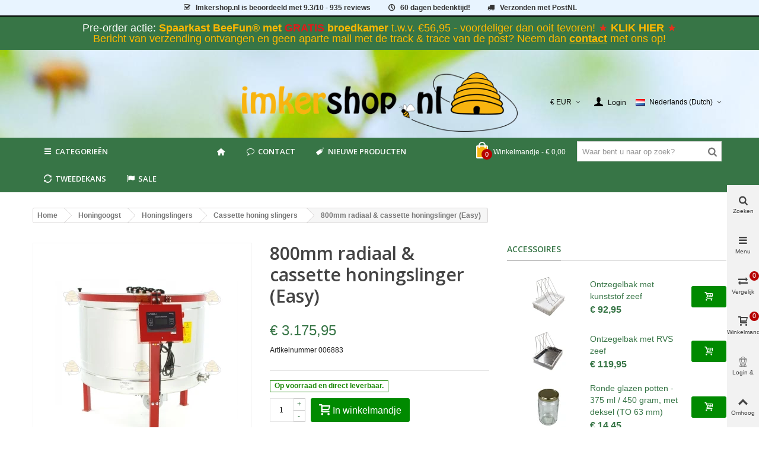

--- FILE ---
content_type: text/html; charset=utf-8
request_url: https://imkershop.nl/cassette-honing-slingers/4290-800mm-radiaal-cassette-honingslinger.html
body_size: 40681
content:
<!DOCTYPE HTML>
<!--[if lt IE 7]>
<html class="no-js lt-ie9 lt-ie8 lt-ie7" 			lang="nl-NL" ><![endif]-->
<!--[if IE 7]>
<html class="no-js lt-ie9 lt-ie8 ie7" 			lang="nl-NL" ><![endif]-->
<!--[if IE 8]>
<html class="no-js lt-ie9 ie8" 			lang="nl-NL" ><![endif]-->
<!--[if gt IE 8]>
<html class="no-js ie9"  lang="nl-NL"
			><![endif]-->
<html lang="nl-NL">
	<head>
		<meta charset="utf-8" />
		<title>800mm radiaal &amp; cassette honingslinger (Easy)</title>
         <!-- This link loads the imkershop customized icons.-->
                 <link href="/themes/panda/font/icons.css" rel="stylesheet" type="text/css" media="all">
        					<meta name="description" content="Deze Easy radiaal &amp; cassette honingslinger van 800 mm is een degelijk en simpel te bedienen instapmodel. De honingslinger kan als radiaal honingslinger gebruikt worden maar ook als cassette honingslinger." />
				        <!-- imkershop nofollow -->
		        <meta name="robots" content="index,follow" />
                <!-- end imkershop -->
				<meta name="viewport" content="width=device-width, minimum-scale=0.25, maximum-scale=1.6, initial-scale=1.0" />
        		<meta name="apple-mobile-web-app-capable" content="yes" />
		<link rel="icon" type="image/vnd.microsoft.icon" href="/img/favicon.ico?1741168478" />
		<link rel="shortcut icon" type="image/x-icon" href="/img/favicon.ico?1741168478" />
		        <link rel="apple-touch-icon" sizes="57x57" href="/modules/stthemeeditor/img/1/touch-icon-iphone-57.png" />
                        <link rel="apple-touch-icon" sizes="72x72" href="/modules/stthemeeditor/img/1/touch-icon-iphone-72.png" />
                        <link rel="apple-touch-icon" sizes="114x114" href="/modules/stthemeeditor/img/1/touch-icon-iphone-114.png" />
                        <link rel="apple-touch-icon" sizes="144x144" href="/modules/stthemeeditor/img/1/touch-icon-iphone-144.png" />
        
				
														<link rel="stylesheet" href="https://fonts.googleapis.com/css?display=swap&amp;family=Open+Sans:600|Cabin" type="text/css" media="all" />
																<link rel="stylesheet" href="https://imkershop.nl/themes/panda/cache/v_738_e90ca10ef69ae4ac31cc531acb5da9bb_all.css" type="text/css" media="all" />
																<link rel="stylesheet" href="https://imkershop.nl/themes/panda/cache/v_738_6c3056044d55405117350db208966904_print.css" type="text/css" media="print" />
																	<link href="https://imkershop.nl/modules/stthemeeditor/views/css/customer-s1.css" rel="stylesheet" type="text/css" media="all" />
										<script>/* <![CDATA[ */;var CUSTOMIZE_TEXTFIELD=1;var FancyboxI18nClose='Sluiten';var FancyboxI18nNext='Volgende';var FancyboxI18nPrev='Vorige';var PS_CATALOG_MODE=false;var added_to_wishlist='Het product werd succesvol toegevoegd aan uw lijst.';var addtocart_animation=1;var ajax_allowed=true;var ajaxsearch=true;var allowBuyWhenOutOfStock=false;var attribute_anchor_separator='-';var attributesCombinations=[];var availableLaterValue='Dit product wordt besteld, levertijd bedraagt ongeveer 6-8 weken.';var availableNowValue='Op voorraad en direct leverbaar.';var baseDir='https://imkershop.nl/';var baseUri='https://imkershop.nl/';var blocksearch_hide_image=0;var blocksearch_type='top';var cart_size_height=51;var cart_size_width=45;var click_on_header_cart=0;var comparator_max_item=4;var comparedProductsIds=[];var contentOnly=false;var currency={"id":1,"id_lang":null,"id_shop":1,"id_shop_list":null,"force_id":false,"name":"Euro","iso_code":"EUR","iso_code_num":"978","sign":"\u20ac","blank":1,"conversion_rate":"1.000000","deleted":0,"format":3,"decimals":1,"decimal_places":2,"active":1,"prefix":"\u20ac ","suffix":""};var currencyBlank=1;var currencyFormat=3;var currencyFormatters=[];var currencyRate=1;var currencySign='€';var currentDate='2026-01-20 02:52:13';var customerGroupWithoutTax=false;var customizationFields=false;var customizationId=null;var customizationIdMessage='Customization #';var default_eco_tax=0;var delete_txt='Verwijderen';var discount_percentage=0;var discount_percentage_off='Korting';var discount_percentage_save='Opslaan';var displayList=false;var displayPrice=0;var doesntExist='Het product bestaat niet in deze uitvoering. Kies een andere combinatie.';var doesntExistNoMore='Dit product is momenteel helaas niet leverbaar';var doesntExistNoMoreBut='met deze combinatie of in deze maat, maar wel met een andere combinatie en of maat.';var ecotaxTax_rate=0;var fieldRequired='Vul alle verplichte velden in aub en sla vervolgens de aanpassingen op.';var freeProductTranslation='Gratis!';var freeShippingTranslation='Gratis afhalen of verzenden';var generated_date=1768873932;var groupReduction=0;var hasDeliveryAddress=false;var highDPI=false;var hover_display_cp=1;var idDefaultImage=7831;var id_lang=6;var id_product=4290;var img_dir='https://imkershop.nl/themes/panda/img/';var img_prod_dir='https://imkershop.nl/img/p/';var img_ps_dir='https://imkershop.nl/img/';var instantsearch=false;var isGuest=0;var isLogged=0;var isLoggedWishlist=false;var isMobile=false;var isRtl=0;var jqZoomEnabled=false;var loggin_required='U moet ingelogd zijn om uw wensenlijst te kunnen beheren.';var mailalerts_already='U hebt al een bericht voor dit product';var mailalerts_invalid='Uw e-mailadres is ongeldig';var mailalerts_placeholder='uw@email.nl';var mailalerts_registered='Notificatie verzoek is geregistreerd';var mailalerts_url_add='https://imkershop.nl/module/mailalerts/actions?process=add';var mailalerts_url_check='https://imkershop.nl/module/mailalerts/actions?process=check';var maxQuantityToAllowDisplayOfLastQuantityMessage=0;var max_item='You cannot add more than 4 product(s) to the product comparison';var min_item='Please select at least one product';var minimalQuantity=0;var mywishlist_url='https://imkershop.nl/module/blockwishlist/mywishlist';var nladdressApi='https://imkershop.nl/module/nladdress/api';var noTaxForThisProduct=false;var oosHookJsCodeFunctions=[];var order_button_content='Create a quotation';var page_name='product';var priceDisplayMethod=0;var priceDisplayPrecision=2;var pro_main_image_trans=0;var productAvailableForOrder=true;var productBasePriceTaxExcl=2624.752066;var productBasePriceTaxExcluded=2624.752066;var productBasePriceTaxIncl=3175.95;var productHasAttributes=false;var productPrice=3175.95;var productPriceTaxExcluded=2624.752066;var productPriceTaxIncluded=3175.95;var productPriceWithoutReduction=3175.95;var productReference='006883';var productShowPrice=true;var productUnitPriceRatio=0;var product_fileButtonHtml='Kies bestand';var product_fileDefaultHtml='Geen bestand geselecteerd';var product_specific_price=[];var quantitiesDisplayAllowed=false;var quantityAvailable=0;var quickView=true;var quickViewCaller=null;var reduction_percent=0;var reduction_price=0;var removingLinkText='Verwijder dit product van het winkelmandje';var roundMode=2;var search_url='https://imkershop.nl/search';var specific_currency=false;var specific_price=0;var st_is_mobile_device=false;var st_is_rtl=0;var st_responsive=1;var st_responsive_max=2;var st_retina=0;var st_sticky_mobile_header=2;var st_sticky_mobile_header_height=0;var st_submemus_animation=1;var static_token='d52f4ce68700871c53eb314cc26bcb70';var sticky_option=3;var stock_management=1;var taxRate=21;var tbItemIdType='reference';var toBeDetermined='Te bepalen';var token='d52f4ce68700871c53eb314cc26bcb70';var uploading_in_progress='Upload is bezig, even geduld aub ...';var useLazyLoad=false;var useWebp=true;var usingSecureMode=true;var wishlistProductsIds=false;/* ]]> */</script>

						<script type="text/javascript" src="https://imkershop.nl/themes/panda/cache/v_437_1a9fc617994130dd7adfcca910d60889.js"></script>
									
<link rel="canonical" href="https://imkershop.nl/cassette-honing-slingers/4290-800mm-radiaal-cassette-honingslinger.html">
<link rel="alternate" hreflang="da-DK" href="https://beekeepershop.com/da/honninghost/honningslynger/kassette-honningslynger/800mm-radiaal-cassette-honingslinger">
<link rel="alternate" hreflang="de-AT" href="https://xn--allesfrdenimker-4vb.at/selbstwendeschleudern/4290-800-mm-radial-und-selbstwendeschleuder-easy.html">
<link rel="alternate" hreflang="de-DE" href="https://xn--allesfrdenimker-4vb.de/selbstwendeschleudern/4290-800-mm-radial-und-selbstwendeschleuder-easy.html">
<link rel="alternate" hreflang="en" href="https://beekeepershop.com/en/reversible-honey-extractors/4290-800mm-radial-cassette-honey-extractor.html">
<link rel="alternate" hreflang="es-ES" href="https://beekeepershop.com/es/extractores-de-miel-con-casetes/4290-800mm-radiaal-cassette-honingslinger.html">
<link rel="alternate" hreflang="fr-BE" href="https://apiculture-magasin.be/extracteurs-reversibles/4290-extracteur-radiaire-cassettes-800-mm-easy.html">
<link rel="alternate" hreflang="fr-FR" href="https://apiculture-magasin.fr/extracteurs-reversibles/4290-extracteur-radiaire-cassettes-800-mm-easy.html">
<link rel="alternate" hreflang="it-IT" href="https://beekeepershop.com/it/smielatori-a-cassette/4290-800mm-radiaal-cassette-honingslinger.html">
<link rel="alternate" hreflang="nl-BE" href="https://imkershop.be/cassette-honing-slingers/4290-800mm-radiaal-cassette-honingslinger.html">
<link rel="alternate" hreflang="nl-NL" href="https://imkershop.nl/cassette-honing-slingers/4290-800mm-radiaal-cassette-honingslinger.html">
<link rel="alternate" hreflang="no-NO" href="https://beekeepershop.com/no/honninghøsting/honningslynger/kassett-honningslynger/800mm-radiaal-cassette-honingslinger">
<link rel="alternate" hreflang="sv-SE" href="https://beekeepershop.com/sv/honungsskord/honungsslungor/kassettslungor/800mm-radiaal-cassette-honingslinger">    <!-- init DataLayer -->
    <script data-keepinline>
        var tagManagerId = 'GTM-TJN6WG';
        var optimizeId = '';
        var gtmTrackingFeatures = {"gua":{"trackingId":"UA-16744919-1","cookieDomain":"auto","sendLimit":25,"siteSpeedSampleRate":100,"anonymizeIp":1,"userIdFeature":1,"linkAttribution":0,"remarketingFeature":1,"merchantPrefix":"","merchantSuffix":"","merchantVariant":"","businessDataFeature":0,"businessDataPrefix":"","businessDataVariant":"","crossDomainList":"","allowLinker":true,"clientId":0,"dimensions":{"ecommProdId":1,"ecommPageType":2,"ecommTotalValue":3,"ecommCategory":4,"dynxItemId":5,"dynxItemId2":6,"dynxPageType":7,"dynxTotalValue":8}},"googleAds":{"trackingId":0,"conversionLabel":""},"bing":{"trackingId":""},"facebook":{"trackingId":"","catalogPrefix":"","catalogSuffix":"","catalogVariant":""},"twitter":{"trackingId":""},"goals":{"signUp":0,"socialAction":0,"wishList":0,"coupon":0},"common":{"eventValues":{"signUpGoal":0,"socialAction":0,"wishList":0,"coupon":0},"cartAjax":1,"userId":null,"currencyCode":"EUR","langCode":"nl","countryCode":"NL","maxLapse":10,"signUpTypes":["new customer","guest customer"],"isNewSignUp":false,"isGuest":0,"idShop":1,"token":"b93872643d045d7bf75a3d5f385a8e89"}};
        var checkDoNotTrack = 1;
        var disableInternalTracking = 0;
        var dataLayer = window.dataLayer || [];
        var dimensions = new Object();
        var initDataLayer = new Object();
        var gaCreate = new Object();
        var doNotTrack = (
            window.doNotTrack == "1" ||
            navigator.doNotTrack == "yes" ||
            navigator.doNotTrack == "1" ||
            navigator.msDoNotTrack == "1"
        );

        if (typeof gtmTrackingFeatures === 'object' && !disableInternalTracking) {
            if (gtmTrackingFeatures.gua.trackingId) {
                initDataLayer.gua = {
                    'trackingId': gtmTrackingFeatures.gua.trackingId,
                    'cookieDomain': gtmTrackingFeatures.gua.cookieDomain,
                    'allowLinker':  gtmTrackingFeatures.gua.allowLinker,
                    'siteSpeedSampleRate': gtmTrackingFeatures.gua.siteSpeedSampleRate,
                    'anonymizeIp': gtmTrackingFeatures.gua.anonymizeIp,
                    'linkAttribution': gtmTrackingFeatures.gua.linkAttribution,
                };

                if (gtmTrackingFeatures.gua.remarketingFeature) {
                    // assign index dimensions
                    dimensions.ecommProdId = gtmTrackingFeatures.gua.dimensions.ecommProdId;
                    dimensions.ecommPageType = gtmTrackingFeatures.gua.dimensions.ecommPageType;
                    dimensions.ecommTotalValue = gtmTrackingFeatures.gua.dimensions.ecommTotalValue;
                    dimensions.ecommCategory = gtmTrackingFeatures.gua.dimensions.ecommCategory;
                }

                if (gtmTrackingFeatures.gua.businessDataFeature) {
                    // assign index dimensions
                    dimensions.dynxItemId = gtmTrackingFeatures.gua.dimensions.dynxItemId;
                    dimensions.dynxItemId2 = gtmTrackingFeatures.gua.dimensions.dynxItemId2;
                    dimensions.dynxPageType = gtmTrackingFeatures.gua.dimensions.dynxPageType;
                    dimensions.dynxTotalValue = gtmTrackingFeatures.gua.dimensions.dynxTotalValue;
                }

                // assign index dimensions to data layer
                initDataLayer.gua.dimensions = dimensions;

                if (gtmTrackingFeatures.gua.userIdFeature) {
                    initDataLayer.gua.userId = gtmTrackingFeatures.common.userId;
                }

                if (gtmTrackingFeatures.gua.crossDomainList) {
                    initDataLayer.gua.crossDomainList = gtmTrackingFeatures.gua.crossDomainList;
                }

                // prepare gaCreate with same configuration than GTM
                gaCreate = {
                    'trackingId': gtmTrackingFeatures.gua.trackingId,
                    'allowLinker': true,
                    'cookieDomain': gtmTrackingFeatures.gua.cookieDomain
                };
            }

            if (gtmTrackingFeatures.googleAds.trackingId) {
                initDataLayer.googleAds = {
                    'conversionId' : gtmTrackingFeatures.googleAds.trackingId,
                    'conversionLabel' : gtmTrackingFeatures.googleAds.conversionLabel
                };
            }

            if (gtmTrackingFeatures.bing.trackingId) {
                initDataLayer.bing = {
                    'trackingId': gtmTrackingFeatures.bing.trackingId
                };
            }

            if (gtmTrackingFeatures.facebook.trackingId) {
                initDataLayer.facebook = {
                    'trackingId': gtmTrackingFeatures.facebook.trackingId
                };
            }

            if (gtmTrackingFeatures.twitter.trackingId) {
                initDataLayer.twitter = {
                    'trackingId': gtmTrackingFeatures.twitter.trackingId
                };
            }

            // init common values
            initDataLayer.common = {
                'currency' : gtmTrackingFeatures.common.currencyCode,
                'langCode' : gtmTrackingFeatures.common.langCode,
                'countryCode' : gtmTrackingFeatures.common.countryCode,
                'referrer' : document.referrer,
                'userAgent' : navigator.userAgent,
                'navigatorLang' : navigator.language,
                'doNotTrack' : (checkDoNotTrack && doNotTrack)
            };

            dataLayer.push(initDataLayer);
        }
    </script>
        <!-- Init Tag Manager script -->
    <script data-keepinline async defer>
        if (!disableInternalTracking) {
            
            (function (w, d, s, l, i) {
                w[l] = w[l] || [];
                w[l].push({'gtm.start': new Date().getTime(), event: 'gtm.js'});
                var f = d.getElementsByTagName(s)[0];
                var j = d.createElement(s), dl = l !== 'dataLayer' ? '&l=' + l : '';
                j.async = true;
		j.defer = true;
                j.src = 'https://www.googletagmanager.com/gtm.js?id=' + i + dl;
                f.parentNode.insertBefore(j, f);
            })(window, document, 'script', 'dataLayer', tagManagerId);
            
        }
    </script>


<script type="text/javascript" data-keepinline="true">
	// instantiate object
	var oGsr = {};
	var bt_msgs = {"delay":"You have not filled out a numeric for delay option","fbId":"You have not filled out a numeric for Facebook App ID option","fbsecret":"You have not filled out Facebook App Secret option","reviewDate":"You have not filled out the review's date","title":"You have not filled out the title","comment":"You have not filled out the comment","report":"You have not filled out the report comment","rating":"You have not selected the rating for the review","checkreview":"You have not selected one review","email":"You have not filled out your email","status":"You didn't select any status","vouchercode":"You have not filled out the voucher code","voucheramount":"You have left 0 as value for voucher's value","voucherminimum":"Minimum amount is not a numeric","vouchermaximum":"Maximum quantity is not a numeric","vouchervalidity":"You have left 0 as value for voucher's validity","importMatching":"You have not filled the number of columns out","reviewModerationTxt":{"1":"You have not filled out your legal text for using a moderation with language English (English). Click on the language drop-down list in order to fill out the correct language field(s).","4":"You have not filled out your legal text for using a moderation with language Deutsch (German). Click on the language drop-down list in order to fill out the correct language field(s).","6":"You have not filled out your legal text for using a moderation with language Nederlands (Dutch). Click on the language drop-down list in order to fill out the correct language field(s).","11":"You have not filled out your legal text for using a moderation with language Fran\u00e7ais (French). Click on the language drop-down list in order to fill out the correct language field(s).","12":"You have not filled out your legal text for using a moderation with language Espa\u00f1ol (Spanish). Click on the language drop-down list in order to fill out the correct language field(s).","15":"You have not filled out your legal text for using a moderation with language Italiano (Italian). Click on the language drop-down list in order to fill out the correct language field(s).","16":"You have not filled out your legal text for using a moderation with language Svenska (Swedish). Click on the language drop-down list in order to fill out the correct language field(s).","17":"You have not filled out your legal text for using a moderation with language Bokm\u00e5l (Norwegian). Click on the language drop-down list in order to fill out the correct language field(s).","18":"You have not filled out your legal text for using a moderation with language Dansk (Danish). Click on the language drop-down list in order to fill out the correct language field(s)."},"reviewModifyTxt":{"1":"You have not filled out your legal text for using a review modification tool with language English (English). Click on the language drop-down list in order to fill out the correct language field(s).","4":"You have not filled out your legal text for using a review modification tool with language Deutsch (German). Click on the language drop-down list in order to fill out the correct language field(s).","6":"You have not filled out your legal text for using a review modification tool with language Nederlands (Dutch). Click on the language drop-down list in order to fill out the correct language field(s).","11":"You have not filled out your legal text for using a review modification tool with language Fran\u00e7ais (French). Click on the language drop-down list in order to fill out the correct language field(s).","12":"You have not filled out your legal text for using a review modification tool with language Espa\u00f1ol (Spanish). Click on the language drop-down list in order to fill out the correct language field(s).","15":"You have not filled out your legal text for using a review modification tool with language Italiano (Italian). Click on the language drop-down list in order to fill out the correct language field(s).","16":"You have not filled out your legal text for using a review modification tool with language Svenska (Swedish). Click on the language drop-down list in order to fill out the correct language field(s).","17":"You have not filled out your legal text for using a review modification tool with language Bokm\u00e5l (Norwegian). Click on the language drop-down list in order to fill out the correct language field(s).","18":"You have not filled out your legal text for using a review modification tool with language Dansk (Danish). Click on the language drop-down list in order to fill out the correct language field(s)."},"emailTitle":{"1":"You have not filled out your title or text with language English (English). Click on the language drop-down list in order to fill out the correct language field(s).","4":"You have not filled out your title or text with language Deutsch (German). Click on the language drop-down list in order to fill out the correct language field(s).","6":"You have not filled out your title or text with language Nederlands (Dutch). Click on the language drop-down list in order to fill out the correct language field(s).","11":"You have not filled out your title or text with language Fran\u00e7ais (French). Click on the language drop-down list in order to fill out the correct language field(s).","12":"You have not filled out your title or text with language Espa\u00f1ol (Spanish). Click on the language drop-down list in order to fill out the correct language field(s).","15":"You have not filled out your title or text with language Italiano (Italian). Click on the language drop-down list in order to fill out the correct language field(s).","16":"You have not filled out your title or text with language Svenska (Swedish). Click on the language drop-down list in order to fill out the correct language field(s).","17":"You have not filled out your title or text with language Bokm\u00e5l (Norwegian). Click on the language drop-down list in order to fill out the correct language field(s).","18":"You have not filled out your title or text with language Dansk (Danish). Click on the language drop-down list in order to fill out the correct language field(s)."},"emaillCategory":{"1":"You have not filled out your category label with language English (English). Click on the language drop-down list in order to fill out the correct language field(s).","4":"You have not filled out your category label with language Deutsch (German). Click on the language drop-down list in order to fill out the correct language field(s).","6":"You have not filled out your category label with language Nederlands (Dutch). Click on the language drop-down list in order to fill out the correct language field(s).","11":"You have not filled out your category label with language Fran\u00e7ais (French). Click on the language drop-down list in order to fill out the correct language field(s).","12":"You have not filled out your category label with language Espa\u00f1ol (Spanish). Click on the language drop-down list in order to fill out the correct language field(s).","15":"You have not filled out your category label with language Italiano (Italian). Click on the language drop-down list in order to fill out the correct language field(s).","16":"You have not filled out your category label with language Svenska (Swedish). Click on the language drop-down list in order to fill out the correct language field(s).","17":"You have not filled out your category label with language Bokm\u00e5l (Norwegian). Click on the language drop-down list in order to fill out the correct language field(s).","18":"You have not filled out your category label with language Dansk (Danish). Click on the language drop-down list in order to fill out the correct language field(s)."},"emaillProduct":{"1":"You have not filled out your product label with language English (English). Click on the language drop-down list in order to fill out the correct language field(s).","4":"You have not filled out your product label with language Deutsch (German). Click on the language drop-down list in order to fill out the correct language field(s).","6":"You have not filled out your product label with language Nederlands (Dutch). Click on the language drop-down list in order to fill out the correct language field(s).","11":"You have not filled out your product label with language Fran\u00e7ais (French). Click on the language drop-down list in order to fill out the correct language field(s).","12":"You have not filled out your product label with language Espa\u00f1ol (Spanish). Click on the language drop-down list in order to fill out the correct language field(s).","15":"You have not filled out your product label with language Italiano (Italian). Click on the language drop-down list in order to fill out the correct language field(s).","16":"You have not filled out your product label with language Svenska (Swedish). Click on the language drop-down list in order to fill out the correct language field(s).","17":"You have not filled out your product label with language Bokm\u00e5l (Norwegian). Click on the language drop-down list in order to fill out the correct language field(s).","18":"You have not filled out your product label with language Dansk (Danish). Click on the language drop-down list in order to fill out the correct language field(s)."},"emaillSentence":{"1":"You have not filled out your custom body sentence with language English (English). Click on the language drop-down list in order to fill out the correct language field(s).","4":"You have not filled out your custom body sentence with language Deutsch (German). Click on the language drop-down list in order to fill out the correct language field(s).","6":"You have not filled out your custom body sentence with language Nederlands (Dutch). Click on the language drop-down list in order to fill out the correct language field(s).","11":"You have not filled out your custom body sentence with language Fran\u00e7ais (French). Click on the language drop-down list in order to fill out the correct language field(s).","12":"You have not filled out your custom body sentence with language Espa\u00f1ol (Spanish). Click on the language drop-down list in order to fill out the correct language field(s).","15":"You have not filled out your custom body sentence with language Italiano (Italian). Click on the language drop-down list in order to fill out the correct language field(s).","16":"You have not filled out your custom body sentence with language Svenska (Swedish). Click on the language drop-down list in order to fill out the correct language field(s).","17":"You have not filled out your custom body sentence with language Bokm\u00e5l (Norwegian). Click on the language drop-down list in order to fill out the correct language field(s).","18":"You have not filled out your custom body sentence with language Dansk (Danish). Click on the language drop-down list in order to fill out the correct language field(s)."}};
	var bt_sImgUrl = '/modules/gsnippetsreviews/views/img/';
	var bt_sWebService = '/modules/gsnippetsreviews/ws-gsnippetsreviews.php?bt_token=3fdf871f2d73a99a5cc5b70623982830';
	var sGsrModuleName = 'gsr';
	var bt_aFancyReviewForm = {};
	var bt_aFancyReviewTabForm = {};
	var bt_oScrollTo = {};
	bt_oScrollTo.execute = false;
	var bt_oUseSocialButton = {};
	var bt_oActivateReviewTab = {};
	bt_oActivateReviewTab.run = false;
	var bt_oDeactivateReviewTab = {};
	bt_oDeactivateReviewTab.run = false;
	var bt_aReviewReport = new Array();
	var bt_oCallback = {};
	bt_oCallback.run = false;
	var bt_aStarsRating = new Array();
	var bt_oBxSlider = {};
	bt_oBxSlider.run = false;
</script>
<link rel="alternate" type="application/rss+xml" title="800mm radiaal &amp; cassette honingslinger (Easy)" href="https://imkershop.nl/modules/feeder/rss.php?id_category=166&amp;orderby=position&amp;orderway=asc" /><style type="text/css">
#st_mega_menu_wrap #st_menu_7 .stmenu_sub, #st_mega_menu_wrap #st_menu_7 .stmenu_multi_level ul, #st_mega_menu_wrap #st_menu_7 .mu_level_2 ul,#st_mega_menu_column_block #st_menu_7 .stmenu_sub, #st_mega_menu_column_block #st_menu_7 .stmenu_multi_level ul, #st_mega_menu_column_block #st_menu_7 .mu_level_2 ul,#st_mega_menu_wrap #st_menu_7 .stmenu_vs{background-color:#ffffff;}#st_mega_menu_wrap #st_menu_12 .stmenu_sub, #st_mega_menu_wrap #st_menu_12 .stmenu_multi_level ul, #st_mega_menu_wrap #st_menu_12 .mu_level_2 ul,#st_mega_menu_column_block #st_menu_12 .stmenu_sub, #st_mega_menu_column_block #st_menu_12 .stmenu_multi_level ul, #st_mega_menu_column_block #st_menu_12 .mu_level_2 ul,#st_mega_menu_wrap #st_menu_12 .stmenu_vs{background-color:#ffffff;}#st_mega_menu_wrap #st_menu_13 .stmenu_sub, #st_mega_menu_wrap #st_menu_13 .stmenu_multi_level ul, #st_mega_menu_wrap #st_menu_13 .mu_level_2 ul,#st_mega_menu_column_block #st_menu_13 .stmenu_sub, #st_mega_menu_column_block #st_menu_13 .stmenu_multi_level ul, #st_mega_menu_column_block #st_menu_13 .mu_level_2 ul,#st_mega_menu_wrap #st_menu_13 .stmenu_vs{background-color:#ffffff;}#st_mega_menu_wrap #st_menu_14 .stmenu_sub, #st_mega_menu_wrap #st_menu_14 .stmenu_multi_level ul, #st_mega_menu_wrap #st_menu_14 .mu_level_2 ul,#st_mega_menu_column_block #st_menu_14 .stmenu_sub, #st_mega_menu_column_block #st_menu_14 .stmenu_multi_level ul, #st_mega_menu_column_block #st_menu_14 .mu_level_2 ul,#st_mega_menu_wrap #st_menu_14 .stmenu_vs{background-color:#ffffff;}#st_mega_menu_wrap #st_menu_33 .stmenu_sub, #st_mega_menu_wrap #st_menu_33 .stmenu_multi_level ul, #st_mega_menu_wrap #st_menu_33 .mu_level_2 ul,#st_mega_menu_column_block #st_menu_33 .stmenu_sub, #st_mega_menu_column_block #st_menu_33 .stmenu_multi_level ul, #st_mega_menu_column_block #st_menu_33 .mu_level_2 ul,#st_mega_menu_wrap #st_menu_33 .stmenu_vs{background-color:#ffffff;}#st_mega_menu_wrap #st_menu_34 .stmenu_sub, #st_mega_menu_wrap #st_menu_34 .stmenu_multi_level ul, #st_mega_menu_wrap #st_menu_34 .mu_level_2 ul,#st_mega_menu_column_block #st_menu_34 .stmenu_sub, #st_mega_menu_column_block #st_menu_34 .stmenu_multi_level ul, #st_mega_menu_column_block #st_menu_34 .mu_level_2 ul,#st_mega_menu_wrap #st_menu_34 .stmenu_vs{background-color:#ffffff;}#st_mega_menu_wrap #st_menu_35 .stmenu_sub, #st_mega_menu_wrap #st_menu_35 .stmenu_multi_level ul, #st_mega_menu_wrap #st_menu_35 .mu_level_2 ul,#st_mega_menu_column_block #st_menu_35 .stmenu_sub, #st_mega_menu_column_block #st_menu_35 .stmenu_multi_level ul, #st_mega_menu_column_block #st_menu_35 .mu_level_2 ul,#st_mega_menu_wrap #st_menu_35 .stmenu_vs{background-color:#ffffff;}#st_mega_menu_wrap #st_menu_36 .stmenu_sub, #st_mega_menu_wrap #st_menu_36 .stmenu_multi_level ul, #st_mega_menu_wrap #st_menu_36 .mu_level_2 ul,#st_mega_menu_column_block #st_menu_36 .stmenu_sub, #st_mega_menu_column_block #st_menu_36 .stmenu_multi_level ul, #st_mega_menu_column_block #st_menu_36 .mu_level_2 ul,#st_mega_menu_wrap #st_menu_36 .stmenu_vs{background-color:#ffffff;}#st_mega_menu_wrap #st_menu_71 .stmenu_sub, #st_mega_menu_wrap #st_menu_71 .stmenu_multi_level ul, #st_mega_menu_wrap #st_menu_71 .mu_level_2 ul,#st_mega_menu_column_block #st_menu_71 .stmenu_sub, #st_mega_menu_column_block #st_menu_71 .stmenu_multi_level ul, #st_mega_menu_column_block #st_menu_71 .mu_level_2 ul,#st_mega_menu_wrap #st_menu_71 .stmenu_vs{background-color:#ffffff;}#st_mega_menu_wrap #st_menu_72 .stmenu_sub, #st_mega_menu_wrap #st_menu_72 .stmenu_multi_level ul, #st_mega_menu_wrap #st_menu_72 .mu_level_2 ul,#st_mega_menu_column_block #st_menu_72 .stmenu_sub, #st_mega_menu_column_block #st_menu_72 .stmenu_multi_level ul, #st_mega_menu_column_block #st_menu_72 .mu_level_2 ul,#st_mega_menu_wrap #st_menu_72 .stmenu_vs{background-color:#ffffff;}#st_mega_menu_wrap #st_menu_73 .stmenu_sub, #st_mega_menu_wrap #st_menu_73 .stmenu_multi_level ul, #st_mega_menu_wrap #st_menu_73 .mu_level_2 ul,#st_mega_menu_column_block #st_menu_73 .stmenu_sub, #st_mega_menu_column_block #st_menu_73 .stmenu_multi_level ul, #st_mega_menu_column_block #st_menu_73 .mu_level_2 ul,#st_mega_menu_wrap #st_menu_73 .stmenu_vs{background-color:#ffffff;}#st_mega_menu_wrap #st_menu_74 .stmenu_sub, #st_mega_menu_wrap #st_menu_74 .stmenu_multi_level ul, #st_mega_menu_wrap #st_menu_74 .mu_level_2 ul,#st_mega_menu_column_block #st_menu_74 .stmenu_sub, #st_mega_menu_column_block #st_menu_74 .stmenu_multi_level ul, #st_mega_menu_column_block #st_menu_74 .mu_level_2 ul,#st_mega_menu_wrap #st_menu_74 .stmenu_vs{background-color:#ffffff;}#st_mega_menu_wrap #st_menu_86 .stmenu_sub, #st_mega_menu_wrap #st_menu_86 .stmenu_multi_level ul, #st_mega_menu_wrap #st_menu_86 .mu_level_2 ul,#st_mega_menu_column_block #st_menu_86 .stmenu_sub, #st_mega_menu_column_block #st_menu_86 .stmenu_multi_level ul, #st_mega_menu_column_block #st_menu_86 .mu_level_2 ul,#st_mega_menu_wrap #st_menu_86 .stmenu_vs{background-color:#ffffff;}#st_mega_menu_wrap #st_menu_87 .stmenu_sub, #st_mega_menu_wrap #st_menu_87 .stmenu_multi_level ul, #st_mega_menu_wrap #st_menu_87 .mu_level_2 ul,#st_mega_menu_column_block #st_menu_87 .stmenu_sub, #st_mega_menu_column_block #st_menu_87 .stmenu_multi_level ul, #st_mega_menu_column_block #st_menu_87 .mu_level_2 ul,#st_mega_menu_wrap #st_menu_87 .stmenu_vs{background-color:#ffffff;}#st_mega_menu_wrap #st_menu_88 .stmenu_sub, #st_mega_menu_wrap #st_menu_88 .stmenu_multi_level ul, #st_mega_menu_wrap #st_menu_88 .mu_level_2 ul,#st_mega_menu_column_block #st_menu_88 .stmenu_sub, #st_mega_menu_column_block #st_menu_88 .stmenu_multi_level ul, #st_mega_menu_column_block #st_menu_88 .mu_level_2 ul,#st_mega_menu_wrap #st_menu_88 .stmenu_vs{background-color:#ffffff;}#st_mega_menu_wrap #st_menu_89 .stmenu_sub, #st_mega_menu_wrap #st_menu_89 .stmenu_multi_level ul, #st_mega_menu_wrap #st_menu_89 .mu_level_2 ul,#st_mega_menu_column_block #st_menu_89 .stmenu_sub, #st_mega_menu_column_block #st_menu_89 .stmenu_multi_level ul, #st_mega_menu_column_block #st_menu_89 .mu_level_2 ul,#st_mega_menu_wrap #st_menu_89 .stmenu_vs{background-color:#ffffff;}#st_mega_menu_wrap #st_menu_415 .stmenu_sub, #st_mega_menu_wrap #st_menu_415 .stmenu_multi_level ul, #st_mega_menu_wrap #st_menu_415 .mu_level_2 ul,#st_mega_menu_column_block #st_menu_415 .stmenu_sub, #st_mega_menu_column_block #st_menu_415 .stmenu_multi_level ul, #st_mega_menu_column_block #st_menu_415 .mu_level_2 ul,#st_mega_menu_wrap #st_menu_415 .stmenu_vs{background-color:#ffffff;}#st_mega_menu_wrap #st_menu_416 .stmenu_sub, #st_mega_menu_wrap #st_menu_416 .stmenu_multi_level ul, #st_mega_menu_wrap #st_menu_416 .mu_level_2 ul,#st_mega_menu_column_block #st_menu_416 .stmenu_sub, #st_mega_menu_column_block #st_menu_416 .stmenu_multi_level ul, #st_mega_menu_column_block #st_menu_416 .mu_level_2 ul,#st_mega_menu_wrap #st_menu_416 .stmenu_vs{background-color:#ffffff;}#st_mega_menu_wrap #st_menu_418 .stmenu_sub, #st_mega_menu_wrap #st_menu_418 .stmenu_multi_level ul, #st_mega_menu_wrap #st_menu_418 .mu_level_2 ul,#st_mega_menu_column_block #st_menu_418 .stmenu_sub, #st_mega_menu_column_block #st_menu_418 .stmenu_multi_level ul, #st_mega_menu_column_block #st_menu_418 .mu_level_2 ul,#st_mega_menu_wrap #st_menu_418 .stmenu_vs{background-color:#ffffff;}#st_mega_menu_wrap #st_menu_419 .stmenu_sub, #st_mega_menu_wrap #st_menu_419 .stmenu_multi_level ul, #st_mega_menu_wrap #st_menu_419 .mu_level_2 ul,#st_mega_menu_column_block #st_menu_419 .stmenu_sub, #st_mega_menu_column_block #st_menu_419 .stmenu_multi_level ul, #st_mega_menu_column_block #st_menu_419 .mu_level_2 ul,#st_mega_menu_wrap #st_menu_419 .stmenu_vs{background-color:#ffffff;}#st_mega_menu_wrap #st_menu_420 .stmenu_sub, #st_mega_menu_wrap #st_menu_420 .stmenu_multi_level ul, #st_mega_menu_wrap #st_menu_420 .mu_level_2 ul,#st_mega_menu_column_block #st_menu_420 .stmenu_sub, #st_mega_menu_column_block #st_menu_420 .stmenu_multi_level ul, #st_mega_menu_column_block #st_menu_420 .mu_level_2 ul,#st_mega_menu_wrap #st_menu_420 .stmenu_vs{background-color:#ffffff;}#st_mega_menu_wrap #st_menu_423 .stmenu_sub, #st_mega_menu_wrap #st_menu_423 .stmenu_multi_level ul, #st_mega_menu_wrap #st_menu_423 .mu_level_2 ul,#st_mega_menu_column_block #st_menu_423 .stmenu_sub, #st_mega_menu_column_block #st_menu_423 .stmenu_multi_level ul, #st_mega_menu_column_block #st_menu_423 .mu_level_2 ul,#st_mega_menu_wrap #st_menu_423 .stmenu_vs{background-color:#ffffff;}
</style>
<style type="text/css">.st_banner_block_1 .style_content, a.st_banner_block_1 , .st_banner_block_1 .style_content a{color:#ffffff;} .st_banner_block_1 .icon_line:after, .st_banner_block_1 .icon_line:before{background-color:#ffffff;} .st_banner_block_1 .line, .st_banner_block_1 .btn{border-color:#ffffff;}.st_banner_block_2 .style_content, a.st_banner_block_2 , .st_banner_block_2 .style_content a{color:#ffffff;} .st_banner_block_2 .icon_line:after, .st_banner_block_2 .icon_line:before{background-color:#ffffff;} .st_banner_block_2 .line, .st_banner_block_2 .btn{border-color:#ffffff;}.st_banner_block_3 .style_content, a.st_banner_block_3 , .st_banner_block_3 .style_content a{color:#ffffff;} .st_banner_block_3 .icon_line:after, .st_banner_block_3 .icon_line:before{background-color:#ffffff;} .st_banner_block_3 .line, .st_banner_block_3 .btn{border-color:#ffffff;}.st_banner_block_4 .style_content, a.st_banner_block_4 , .st_banner_block_4 .style_content a{color:#ffffff;} .st_banner_block_4 .icon_line:after, .st_banner_block_4 .icon_line:before{background-color:#ffffff;} .st_banner_block_4 .line, .st_banner_block_4 .btn{border-color:#ffffff;}.st_banner_block_5 .style_content, a.st_banner_block_5 , .st_banner_block_5 .style_content a{color:#ffffff;} .st_banner_block_5 .icon_line:after, .st_banner_block_5 .icon_line:before{background-color:#ffffff;} .st_banner_block_5 .line, .st_banner_block_5 .btn{border-color:#ffffff;}.st_banner_block_6 .style_content, a.st_banner_block_6 , .st_banner_block_6 .style_content a{color:#ffffff;} .st_banner_block_6 .icon_line:after, .st_banner_block_6 .icon_line:before{background-color:#ffffff;} .st_banner_block_6 .line, .st_banner_block_6 .btn{border-color:#ffffff;}.st_banner_block_7 .style_content, a.st_banner_block_7 , .st_banner_block_7 .style_content a{color:#ffffff;} .st_banner_block_7 .icon_line:after, .st_banner_block_7 .icon_line:before{background-color:#ffffff;} .st_banner_block_7 .line, .st_banner_block_7 .btn{border-color:#ffffff;}.st_banner_block_8 .style_content, a.st_banner_block_8 , .st_banner_block_8 .style_content a{color:#ffffff;} .st_banner_block_8 .icon_line:after, .st_banner_block_8 .icon_line:before{background-color:#ffffff;} .st_banner_block_8 .line, .st_banner_block_8 .btn{border-color:#ffffff;}.st_banner_block_9 .style_content .btn{color:#ffffff;}.st_banner_block_9 .style_content .btn{background-color:#ffffff;border-color:#ffffff;}.st_banner_block_9 .style_content .btn:hover{color:#ffffff;}.st_banner_block_9 .style_content .btn:hover{border-color:#ffffff;}.st_banner_block_9 .style_content .btn:hover{-webkit-box-shadow: none; box-shadow: none;background-color: #ffffff;}.st_banner_block_10 .style_content .btn{color:#ffffff;}.st_banner_block_10 .style_content .btn{background-color:#ffffff;border-color:#ffffff;}.st_banner_block_10 .style_content .btn:hover{color:#ffffff;}.st_banner_block_10 .style_content .btn:hover{border-color:#ffffff;}.st_banner_block_10 .style_content .btn:hover{-webkit-box-shadow: none; box-shadow: none;background-color: #ffffff;}.st_banner_block_11 .style_content .btn{color:#ffffff;}.st_banner_block_11 .style_content .btn{background-color:#ffffff;border-color:#ffffff;}.st_banner_block_11 .style_content .btn:hover{color:#ffffff;}.st_banner_block_11 .style_content .btn:hover{border-color:#ffffff;}.st_banner_block_11 .style_content .btn:hover{-webkit-box-shadow: none; box-shadow: none;background-color: #ffffff;}.st_banner_block_12 .style_content .btn{color:#ffffff;}.st_banner_block_12 .style_content .btn{background-color:#ffffff;border-color:#ffffff;}.st_banner_block_12 .style_content .btn:hover{color:#ffffff;}.st_banner_block_12 .style_content .btn:hover{border-color:#ffffff;}.st_banner_block_12 .style_content .btn:hover{-webkit-box-shadow: none; box-shadow: none;background-color: #ffffff;}</style>
<style type="text/css">#easycontent_33 {background-color:#e8f4ff;}#easycontent_33 {padding-top:2px;}#easycontent_33 {padding-bottom:2px;}#easycontent_33 {margin-bottom:2px;}#easycontent_39 {background-color:#e8f4ff;}#easycontent_39 {padding-top:2px;}#easycontent_39 {padding-bottom:2px;}#easycontent_39 {margin-bottom:2px;}#easycontent_44 {background-color:#e8f4ff;}#easycontent_44 {padding-top:2px;}#easycontent_44 {padding-bottom:2px;}#easycontent_44 {margin-bottom:2px;}#easycontent_45 {background-color:#e8f4ff;}#easycontent_45 {padding-top:2px;}#easycontent_45 {padding-bottom:2px;}#easycontent_45 {margin-bottom:2px;}#easycontent_55 {background-color:#377546;}#easycontent_55 .style_content, #easycontent_55 .style_content a{color:#FFB800;} #easycontent_55 .icon_line:after, #easycontent_55 .icon_line:before{background-color:#FFB800;} #easycontent_55 .line{border-color:#FFB800;}#easycontent_55 {padding-top:8px;}#easycontent_55 {padding-bottom:8px;}#easycontent_56 {background-color:#377546;}#easycontent_56 .style_content, #easycontent_56 .style_content a{color:#FFB800;} #easycontent_56 .icon_line:after, #easycontent_56 .icon_line:before{background-color:#FFB800;} #easycontent_56 .line{border-color:#FFB800;}#easycontent_56 {padding-top:8px;}#easycontent_56 {padding-bottom:8px;}#easycontent_64 {background-color:#377546;}#easycontent_64 .style_content, #easycontent_64 .style_content a{color:#FFB800;} #easycontent_64 .icon_line:after, #easycontent_64 .icon_line:before{background-color:#FFB800;} #easycontent_64 .line{border-color:#FFB800;}#easycontent_64 {padding-top:8px;}#easycontent_64 {padding-bottom:8px;}</style>
<style type="text/css">.parallax_text_con_1 .style_content, .parallax_text_con_1 .style_content a{color:#ffffff;} .parallax_text_con_1 .icon_line:after, .parallax_text_con_1 .icon_line:before{background-color:#ffffff;} .parallax_text_con_1 .line, .parallax_text_con_1 .btn{border-color:#ffffff;}.parallax_text_con_2 .style_content, .parallax_text_con_2 .style_content a{color:#ffffff;} .parallax_text_con_2 .icon_line:after, .parallax_text_con_2 .icon_line:before{background-color:#ffffff;} .parallax_text_con_2 .line, .parallax_text_con_2 .btn{border-color:#ffffff;}.parallax_text_con_3 .style_content, .parallax_text_con_3 .style_content a{color:#ffffff;} .parallax_text_con_3 .icon_line:after, .parallax_text_con_3 .icon_line:before{background-color:#ffffff;} .parallax_text_con_3 .line, .parallax_text_con_3 .btn{border-color:#ffffff;}.parallax_text_con_4 .style_content, .parallax_text_con_4 .style_content a{color:#ffffff;} .parallax_text_con_4 .icon_line:after, .parallax_text_con_4 .icon_line:before{background-color:#ffffff;} .parallax_text_con_4 .line, .parallax_text_con_4 .btn{border-color:#ffffff;}#parallax_box_1{background-image: url(https://imkershop.nl/modules/stthemeeditor/patterns/25.png);}#parallax_box_1 .parallax_heading{color:#ffffff;}#owl-parallax-1.owl-theme .owl-controls .owl-page.active span{background-color:#ffffff;}#parallax_box_1{padding-top:60px;}#parallax_box_1{padding-bottom:60px;}#parallax_box_2{background-image: url(https://imkershop.nl/modules/stthemeeditor/patterns/25.png);}#parallax_box_2 .parallax_heading{color:#ffffff;}#owl-parallax-2.owl-theme .owl-controls .owl-page.active span{background-color:#ffffff;}#parallax_box_2{padding-top:60px;}#parallax_box_2{padding-bottom:60px;}</style>
<style>#side_search{right: 0; left: auto; border-left-width: 4px;border-right-width: 0;}.is_rtl #side_search{left: 0; right: auto;border-left-width:0;border-right-width: 4px;}#side_search .st-menu-header .close_right_side{left: 4px; right: auto;}.is_rtl #side_search .st-menu-header .close_right_side{left: auto; right: 4px;}#side_stmobilemenu{right: 0; left: auto; border-left-width: 4px;border-right-width: 0;}.is_rtl #side_stmobilemenu{left: 0; right: auto;border-left-width:0;border-right-width: 4px;}#side_stmobilemenu .st-menu-header .close_right_side{left: 4px; right: auto;}.is_rtl #side_stmobilemenu .st-menu-header .close_right_side{left: auto; right: 4px;}#side_compare{right: 0; left: auto; border-left-width: 4px;border-right-width: 0;}.is_rtl #side_compare{left: 0; right: auto;border-left-width:0;border-right-width: 4px;}#side_compare .st-menu-header .close_right_side{left: 4px; right: auto;}.is_rtl #side_compare .st-menu-header .close_right_side{left: auto; right: 4px;}#side_products_cart{right: 0; left: auto; border-left-width: 4px;border-right-width: 0;}.is_rtl #side_products_cart{left: 0; right: auto;border-left-width:0;border-right-width: 4px;}#side_products_cart .st-menu-header .close_right_side{left: 4px; right: auto;}.is_rtl #side_products_cart .st-menu-header .close_right_side{left: auto; right: 4px;}#side_mobile_nav{right: 0; left: auto; border-left-width: 4px;border-right-width: 0;}.is_rtl #side_mobile_nav{left: 0; right: auto;border-left-width:0;border-right-width: 4px;}#side_mobile_nav .st-menu-header .close_right_side{left: 4px; right: auto;}.is_rtl #side_mobile_nav .st-menu-header .close_right_side{left: auto; right: 4px;}#rightbar{-webkit-flex-grow: 6; -moz-flex-grow: 6; flex-grow: 6; -ms-flex-positive: 6;}#leftbar{-webkit-flex-grow: 0; -moz-flex-grow: 0; flex-grow: 0; -ms-flex-positive: 0;}#rightbar{top:auto; bottom:0%;}#leftbar{top:auto; bottom:0%;}</style>
    <script data-keepinline>
        window.dataLayer = window.dataLayer || [];
    </script>

	    <script type="text/javascript" data-keepinline>
	      // Picture element HTML5 shiv
	      document.createElement('picture');
	    </script>
	    <script src="/themes/panda/js/vendor/picturefill.min.js" data-keepinline async></script>
	    <script src="/themes/panda/js/vendor/picturefill-mutation.min.js" data-keepinline async></script>
			</head>
			<body id="product" class="product product-4290 product-800mm-radiaal-cassette-honingslinger category-166 category-cassette-honing-slingers hide-left-column hide-right-column lang_nl 
					 slide_lr_column 		 is_safari 	">
	<!--Added for GTM module by imkershop -->
	<script type="text/javascript">/* <![CDATA[ */;var rcTagManagerLib=new RcTagManagerLib();var controllerName='product';var compliantModuleName='';var isOrder=0;var isCheckout=0;var isClientId=0;var gtmProducts;var gtmOrderComplete;var productAttributesNode;var checkoutEvent;rcTagManagerLib.trackingFeatures=gtmTrackingFeatures;rcTagManagerLib.lists={"default":"accessories","filter":"filtered_results","search":"search_results","productView":"product_page"};rcTagManagerLib.ecommPageType='product';rcTagManagerLib.shippingEventName='shipping method';rcTagManagerLib.paymentEventName='payment method';rcTagManagerLib.opcEventName='payment / shipping';rcTagManagerLib.pageStep=1;rcTagManagerLib.productsListCache={"4290-0":{"id_product":4290,"id_category_default":166,"id_manufacturer":0,"id_product_attribute":0,"cache_default_attribute":0,"name":"800mm radiaal & cassette honingslinger (Easy)","manufacturer_name":false,"category":"cassette-honing-slingers","reference":"006883","supplier_reference":"W25000GK6LN","ean13":"","price":3175.95},"219-267":{"id_product":219,"id_category_default":40,"id_manufacturer":0,"id_product_attribute":267,"cache_default_attribute":267,"name":"Ontzegelbak met kunststof zeef","category":"honing-oogstgereedschap","reference":"1356","supplier_reference":"W3233","ean13":"0","price":92.95},"296-269":{"id_product":296,"id_category_default":40,"id_manufacturer":0,"id_product_attribute":269,"cache_default_attribute":269,"name":"Ontzegelbak met RVS zeef","category":"honing-oogstgereedschap","reference":"0247","supplier_reference":"32330","ean13":"0","price":119.95},"669-757":{"id_product":669,"id_category_default":130,"id_manufacturer":0,"id_product_attribute":757,"cache_default_attribute":757,"name":"Ronde glazen potten - 375 ml \/ 450 gram, met deksel (TO 63 mm)","category":"ronde-honing-potten","reference":"1264","supplier_reference":"","ean13":"0","price":14.45},"1240-0":{"id_product":1240,"id_category_default":127,"id_manufacturer":0,"id_product_attribute":0,"cache_default_attribute":0,"name":"Honingemmer 28 kg, incl. deksel (20L)","category":"honing-emmers","reference":"1870","supplier_reference":"885031016 + 885031125","ean13":"","price":6.85},"2158-0":{"id_product":2158,"id_category_default":40,"id_manufacturer":0,"id_product_attribute":0,"cache_default_attribute":0,"name":"Honingspatel groot","category":"honing-oogstgereedschap","reference":"2719","supplier_reference":"CL09","ean13":"","price":5.45},"4206-0":{"id_product":4206,"id_category_default":113,"id_manufacturer":0,"id_product_attribute":0,"cache_default_attribute":0,"name":"Werkschort - honingpot","category":"overige-benodigdheden-bijenwaskaarsen-maken","reference":"006798","supplier_reference":"BS14-3","ean13":"","price":7.9}};if(!disableInternalTracking){document.addEventListener('DOMContentLoaded',initGtmEvents,false);window.addEventListener('pageshow',fireEventsOnPageShow,false);}
function initGtmEvents(){document.body.addEventListener('click',rcTagManagerLib.eventRemoveFromCart,false);document.body.addEventListener('click',rcTagManagerLib.eventClickPromotionItem,false);if(rcTagManagerLib.trackingFeatures.goals.socialAction){rcTagManagerLib.eventSocialFollow();}
if(!isCheckout&&!isOrder){rcTagManagerLib.eventScrollList();window.addEventListener('scroll',rcTagManagerLib.eventScrollList.bind(rcTagManagerLib),false);if(rcTagManagerLib.trackingFeatures.goals.wishList){document.body.addEventListener('click',rcTagManagerLib.eventWishListProductView,false);}
document.body.addEventListener('click',rcTagManagerLib.eventClickProductList,false);document.body.addEventListener('click',rcTagManagerLib.eventAddCartProductList,false);if(controllerName==='search'){rcTagManagerLib.eventSearchResult();}
if(controllerName==='product'){rcTagManagerLib.eventProductView();productAttributesNode=document.querySelector('#attributes');if(productAttributesNode){productAttributesNode.addEventListener('click',rcTagManagerLib.eventProductView,false);}
document.body.addEventListener('click',rcTagManagerLib.eventAddCartProductView,false);if(rcTagManagerLib.trackingFeatures.goals.socialAction){document.body.addEventListener('click',rcTagManagerLib.eventSocialShareProductView,false);}}}
if(isCheckout){if(rcTagManagerLib.pageStep===1||rcTagManagerLib.pageStep===4){document.body.addEventListener('click',rcTagManagerLib.eventCartQuantityDelete,false);document.body.addEventListener('click',rcTagManagerLib.eventCartQuantityUp,false);document.body.addEventListener('click',rcTagManagerLib.eventCartQuantityDown,false);}
if(controllerName==='order'){if(rcTagManagerLib.pageStep===3){checkoutEvent=document.querySelector('button[name="processCarrier"]');checkoutEvent.addEventListener('click',rcTagManagerLib.eventCheckoutStepThree,false);}else if(rcTagManagerLib.pageStep===4){checkoutEvent=document.querySelector('#HOOK_PAYMENT')||document.querySelector('#confirmOrder');checkoutEvent.addEventListener('click',rcTagManagerLib.eventCheckoutStepFour,false);}}else if(controllerName==='orderopc'&&!compliantModuleName){if(rcTagManagerLib.trackingFeatures.goals.signUp){document.body.addEventListener('click',rcTagManagerLib.eventOpcSignUpPrestashop,false);}
checkoutEvent=document.querySelector('#HOOK_PAYMENT')||document.querySelector('#confirmOrder');if(checkoutEvent){checkoutEvent.addEventListener('click',rcTagManagerLib.eventOpcPrestaShop,false);}}else if(controllerName==='orderopc'&&compliantModuleName==='onepagecheckout'){checkoutEvent=document.querySelectorAll('.confirm_button');if(!checkoutEvent.length){checkoutEvent=document.querySelectorAll('.payment_module');}
checkoutEvent.forEach(function(checkoutElement){checkoutElement.addEventListener('click',rcTagManagerLib.eventOpcZelarg,false);});}else if(controllerName==='orderopc'&&compliantModuleName==='onepagecheckoutps'){document.body.addEventListener('click',rcTagManagerLib.eventOpcPrestaTeam,false);}else if(controllerName==='orderopc'&&compliantModuleName==='bestkit_opc'){document.body.addEventListener('click',rcTagManagerLib.eventOpcBestKit,false);}else if(controllerName==='supercheckout'){checkoutEvent=document.querySelector('#supercheckout_confirm_order');checkoutEvent.addEventListener('click',rcTagManagerLib.eventOpcSuperCheckOut,false);}}}
function fireEventsOnPageShow(event){if(event.persisted){window.location.reload()}
if(rcTagManagerLib.trackingFeatures.goals.signUp&&rcTagManagerLib.trackingFeatures.common.isNewSignUp){rcTagManagerLib.onSignUp();}
if(rcTagManagerLib.trackingFeatures.gua.trackingId&&isClientId){rcTagManagerLib.setClientId();}
if(isCheckout&&gtmProducts){rcTagManagerLib.onCheckoutProducts(gtmProducts);}else if(isOrder&&gtmOrderComplete){rcTagManagerLib.onOrderComplete(gtmOrderComplete);}};/* ]]> */</script> 
					<!--[if lt IE 10]>
		<p class="alert alert-warning">Please upgrade to your Internet Explorer to version 11+ or download Chrome, Firefox.</p>
		<![endif]-->
		<div id="st-container" class="st-container st-effect-0">
			<div class="st-pusher">
				<div class="st-content"><!-- this is the wrapper for the content -->
					<div class="st-content-inner">
		<div id="body_wrapper">
						<div class="header-container  ">
				<header id="header" class="animated fast">
															<div class="banner">
							<!-- MODULE st easy content -->
                        <aside id="easycontent_33" class="easycontent_33  block easycontent  section">
                            	<div class="style_content  text-center   block_content">
                    <div class="cta-top-banner">
<ul>
<ul>
<li>
<div class="webwinkelkeur-rich-snippet" itemscope="" itemtype="http://www.data-vocabulary.org/Review-aggregate"><a href="https://www.webwinkelkeur.nl/leden/Imkershopnl_3984.html" rel="noopener'' target=" _blank=""><i class="icon-check"></i><span itemprop="itemreviewed">Imkershop.nl</span> is beoordeeld met <span itemprop="rating" itemscope="" itemtype="http://data-vocabulary.org/Rating"> <span itemprop="average">9.3</span>/<span itemprop="best">10</span> </span> - 935 reviews</a></div>
</li>
<li><a href="../content/12-vragen-over-producten"><i class="icon-clock"></i>60 dagen bedenktijd!</a></li>
<li><a href="../content/15-levering-en-verzending"><i class="icon-truck"></i>Verzonden met PostNL</a></li>
</ul>
</ul>
</div>
            	</div>
            </aside>
                                <aside id="easycontent_64" class="easycontent_64  block easycontent  section">
                            	<div class="style_content  text-center   block_content">
                    <div class="cta-top-banner">
<ul>
<li style="text-align: center; font-size: 18px;"><span style="color: #ffffff;"> Pre-order actie: </span> <a href="https://imkershop.nl/gele-polystyreen-spaarkast-bijenkasten/6851-preorder-spaarkast-geel-polystyreen-beefun.html"> Spaarkast BeeFun® met <span style="color: #e41919;">GRATIS</span> broedkamer </a> t.w.v. €56,95 - voordeliger dan ooit tevoren! <span style="color: #e6301b;">★ </span> <a href="https://imkershop.nl/gele-polystyreen-spaarkast-bijenkasten/6851-preorder-spaarkast-geel-polystyreen-beefun.html">KLIK HIER</a> <span style="color: #e6301b;"> ★</span> <br> <span style="color: inherit;"> Bericht van verzending ontvangen en geen aparte mail met de track & trace van de post? Neem dan <span style="text-decoration: underline;"> <a href="https://imkershop.nl/contact">contact</a></span> met ons op! </span></li>
</ul>
</div>
            	</div>
            </aside>
            <!-- MODULE st easy content -->
					</div>
										
		            		            <section id="mobile_bar" class="animated fast">
					    <div class="container">
					      <div id="mobile_bar_top" class="flex_container">
					        					          <div id="mobile_bar_left">
					            <div class="flex_container">
					            						                					            </div>
					          </div>
					          <div id="mobile_bar_center" class="flex_child">
					            <div class="flex_container  flex_center ">					            						                  					        	<a id="mobile_header_logo" class="mobile_logo" href="https://imkershop.nl/" title="Imkershop">
									<img class="logo replace-2x" src="https://imkershop.nl/img/imkershop-1425373903.jpg"  alt="Imkershop" width="498" height="110"/>
								</a>
					        
					              						              
					            </div>
					          </div>
					          <div id="mobile_bar_right">
					            <div class="flex_container"><!-- /MODULE mobile cart -->
<a id="mobile_bar_cart_tri" href="https://imkershop.nl/quick-order" title="Cart" class="header_item">
	<div class="ajax_cart_bag">
		<span class="ajax_cart_quantity amount_circle ">0</span>
		<span class="ajax_cart_bg_handle"></span>
		<i class="icon-glyph icon_btn"></i>
	</div>
	<span class="mobile_bar_tri_text">Cart</span>
</a>
<!-- /MODULE mobile cart -->
</div>
					          </div>
					      </div>
					      <div id="mobile_bar_bottom" class="flex_container">
					        
					      </div>
					    </div>
					  </section>
		            
					<div id="header_primary" class="">
						<div class="wide_container">
							<div id="header_primary_container" class="container">
								<div id="header_primary_row" class="flex_container  logo_center ">

									<div id="header_left" class="">
										<div class="flex_container header_box  flex_left ">
																														</div>
									</div>
									<div id="header_center" class="">
										<div class="flex_container header_box  flex_center ">
																				<a id="logo_center" class="shop_logo" href="https://imkershop.nl/" title="Imkershop">
											<img class="logo replace-2x" src="https://imkershop.nl/img/imkershop-1425373903.jpg"  alt="Imkershop" width="498" height="110"/>
										</a>
																														</div>
									</div>
									<div id="header_right" class="">
										<div id="header_right_top" class="flex_container header_box  flex_right ">
							                <!-- Block currencies module -->
	<div id="currencies_block_top_mod" class="dropdown_wrap top_bar_item">
	    <div class="dropdown_tri  dropdown_tri_in  header_item">
	        €&nbsp;EUR	    </div>
	    		<div class="dropdown_list">
		    <form class="setCurrency" action="/cassette-honing-slingers/4290-800mm-radiaal-cassette-honingslinger.html" method="post">
		        <ul class="dropdown_list_ul">
							            						<li>
							<a href="javascript:setCurrency(6);" title="Danish krone" rel="nofollow">kr&nbsp;DKK</a>
						</li>
		            							            						<li>
							<a href="javascript:setCurrency(2);" title="Dollar" rel="nofollow">$&nbsp;USD</a>
						</li>
		            							            							            						<li>
							<a href="javascript:setCurrency(7);" title="Franc" rel="nofollow">CHF&nbsp;CHF</a>
						</li>
		            							            						<li>
							<a href="javascript:setCurrency(4);" title="Krona" rel="nofollow">kr&nbsp;SEK</a>
						</li>
		            							            						<li>
							<a href="javascript:setCurrency(5);" title="Krone" rel="nofollow">kr&nbsp;NOK</a>
						</li>
		            							            						<li>
							<a href="javascript:setCurrency(3);" title="Pound" rel="nofollow">£&nbsp;GBP</a>
						</li>
		            									</ul>
				<input type="hidden" name="id_currency" id="id_currency" value=""/>
				<input type="hidden" name="SubmitCurrency" value="" />
			</form>
	    </div>
	    	</div>
<!-- /Block currencies module --><!-- Block user information module NAV  -->
			<!-- removed rel="nofollow" imkershop --><a class="login top_bar_item" href="https://imkershop.nl/uw-account" title="Inloggen in account">
			<span class="header_item"><i class="icon-user-1 icon-mar-lr2 icon-large"></i>Login</span>
		</a>
			<!-- /Block usmodule NAV -->
<!-- Block languages module -->
	<div id="languages-block-top-mod" class="languages-block top_bar_item dropdown_wrap">
																																																						<div class="dropdown_tri  dropdown_tri_in  header_item">
		            						<img src="/img/flags/nl.png" alt="Netherlands" width="16" height="11" class="mar_r4" />
																Nederlands (Dutch)
								    </div>
																			<div class="dropdown_list">
			<ul id="first-languages" class="languages-block_ul dropdown_list_ul">
					        							<li>
						<a href="https://beekeepershop.com/da/honninghost/honningslynger/kassette-honningslynger/800mm-radiaal-cassette-honingslinger" title="Dansk (Danish)">
															<img src="/img/l/18.webp" alt="Dansk (Danish)" width="16" height="11" class="mar_r4" />
																						Dansk (Danish)
													</a>
					</li>
										        							<li>
						<a href="https://xn--allesfrdenimker-4vb.at/selbstwendeschleudern/4290-800-mm-radial-und-selbstwendeschleuder-easy.html" title="Deutsch (German)">
															<img src="/img/flags/at.png" alt="Austria" width="16" height="11" class="mar_r4" />
																						Deutsch (German)
													</a>
					</li>
										        							<li>
						<a href="https://xn--allesfrdenimker-4vb.de/selbstwendeschleudern/4290-800-mm-radial-und-selbstwendeschleuder-easy.html" title="Deutsch (German)">
															<img src="/img/flags/de.png" alt="Germany" width="16" height="11" class="mar_r4" />
																						Deutsch (German)
													</a>
					</li>
										        							<li>
						<a href="https://beekeepershop.com/en/reversible-honey-extractors/4290-800mm-radial-cassette-honey-extractor.html" title="English (English)">
															<img src="/modules/blocklanguages_mod/views/img/flags/en.jpg" alt="English (English)" width="16" height="11" class="mar_r4" />
																						English (English)
													</a>
					</li>
										        							<li>
						<a href="https://beekeepershop.com/es/extractores-de-miel-con-casetes/4290-800mm-radiaal-cassette-honingslinger.html" title="Español (Spanish)">
															<img src="/img/flags/es.png" alt="Spain" width="16" height="11" class="mar_r4" />
																						Español (Spanish)
													</a>
					</li>
										        							<li>
						<a href="https://apiculture-magasin.be/extracteurs-reversibles/4290-extracteur-radiaire-cassettes-800-mm-easy.html" title="Français (French)">
															<img src="/img/flags/be.png" alt="Belgium" width="16" height="11" class="mar_r4" />
																						Français (French)
													</a>
					</li>
										        							<li>
						<a href="https://apiculture-magasin.fr/extracteurs-reversibles/4290-extracteur-radiaire-cassettes-800-mm-easy.html" title="Français (French)">
															<img src="/img/flags/fr.png" alt="France" width="16" height="11" class="mar_r4" />
																						Français (French)
													</a>
					</li>
										        							<li>
						<a href="https://beekeepershop.com/it/smielatori-a-cassette/4290-800mm-radiaal-cassette-honingslinger.html" title="Italiano (Italian)">
															<img src="/img/flags/it.png" alt="Italy" width="16" height="11" class="mar_r4" />
																						Italiano (Italian)
													</a>
					</li>
										        							<li>
						<a href="https://imkershop.be/cassette-honing-slingers/4290-800mm-radiaal-cassette-honingslinger.html" title="Nederlands (Dutch)">
															<img src="/img/flags/be.png" alt="Belgium" width="16" height="11" class="mar_r4" />
																						Nederlands (Dutch)
													</a>
					</li>
										        							        							<li>
						<a href="https://beekeepershop.com/no/honninghøsting/honningslynger/kassett-honningslynger/800mm-radiaal-cassette-honingslinger" title="Bokmål (Norwegian)">
															<img src="/img/l/17.webp" alt="Bokmål (Norwegian)" width="16" height="11" class="mar_r4" />
																						Bokmål (Norwegian)
													</a>
					</li>
										        							<li>
						<a href="https://beekeepershop.com/sv/honungsskord/honungsslungor/kassettslungor/800mm-radiaal-cassette-honingslinger" title="Svenska (Swedish)">
															<img src="/img/l/16.webp" alt="Svenska (Swedish)" width="16" height="11" class="mar_r4" />
																						Svenska (Swedish)
													</a>
					</li>
												</ul>
		</div>
			</div>
<!-- /Block languages module -->
							            </div>
							            									</div>
								</div>
							</div>
						</div>
					</div>
																						            		            <section id="top_extra" class="main_menu_has_widgets_1">
		            							<div id="st_mega_menu_container" class="animated fast">
							<div class="container">
				            	<div class="container_inner clearfix">
				            							            		<div id="main_menu_widgets" class="clearfix">
						            	<!-- MODULE Block cart -->
	<div class="shopping_cart shopping_cart_mod  top_bar_item ">
		<!-- removed rel="nofollow" imkershop --><a href="https://imkershop.nl/quick-order" id="shopping_cart" title="Bekijken winkelmandje" class="header_item">
			<div class="ajax_cart_bag ">
				<span class="ajax_cart_quantity amount_circle ">0</span>
				<span class="ajax_cart_bg_handle"></span>
				<i class="icon-glyph icon_btn"></i>
			</div>
			<span class="cart_text">Winkelmandje</span>
			<span class="ajax_cart_quantity">0</span>
			<span class="ajax_cart_product_txt">Product(en)</span>
			<span class="ajax_cart_split">-</span>
			<span class="ajax_cart_total">
									€ 0,00
							</span>
					</a>
					<div id="cart_block" class="cart_block exclusive">
				<div class="block_content">
					<!-- block list of products -->
					<div class="cart_block_list">
												<p class="cart_block_no_products alert alert-warning">
							Geen producten
						</p>
																		<div class="cart-prices  unvisible">
							<div class="cart-prices-line first-line">
								<span class="price cart_block_shipping_cost ajax_cart_shipping_cost unvisible">
																			Te bepalen																	</span>
								<span class="unvisible">
									Verzendkosten
								</span>
							</div>
																					<div class="cart-prices-line last-line">
								<span class="price cart_block_total ajax_block_cart_total">€ 0,00</span>
								<span>Totaal</span>
							</div>
													</div>
						<p class="cart-buttons  unvisible ">
							<!-- removed rel="nofollow" and add button2 imkershop --><a id="button_order_cart" class="btn btn-default2" href="https://imkershop.nl/quick-order" title="Bestellen">Bestellen</a>
						</p>
					</div>
				</div>
			</div><!-- .cart_block -->
			</div>

	<div id="layer_cart" class="layer_box">
		<div class="layer_inner_box">
			<div class="layer_product clearfix mar_b10">
				<span class="cross" title="Sluit scherm"></span>
				<div class="product-image-container layer_cart_img">
				</div>
				<div class="layer_product_info">
					<span id="layer_cart_product_title" class="product-name"></span>
					<span id="layer_cart_product_attributes"></span>
					<div id="layer_cart_product_quantity_wrap">
						<span class="layer_cart_label">Aantal</span>
						<span id="layer_cart_product_quantity"></span>
					</div>
					<div id="layer_cart_product_price_wrap">
						<span class="layer_cart_label">Totaal</span>
						<span id="layer_cart_product_price"></span>
					</div>
				</div>
			</div>
			<div id="pro_added_success" class="success">Product succesvol toegevoegd aan het winkelmandje</div>
			<div class="layer_details">
				<div class="layer_cart_sum">
					<!-- Plural Case [both cases are needed because page may be updated in Javascript] -->
					<span class="ajax_cart_product_txt_s  unvisible">
						Er zijn <span class="ajax_cart_quantity">0</span> producten in het winkelmandje
					</span>
					<!-- Singular Case [both cases are needed because page may be updated in Javascript] -->
					<span class="ajax_cart_product_txt ">
						Er zijn <span class="ajax_cart_quantity">0</span> producten in het winkelmandje
					</span>
				</div>
				<div id="layer_cart_ajax_block_products_total" class="layer_cart_row hidden">
					<span class="layer_cart_label">
						Totaal producten
											</span>
					<span class="ajax_block_products_total price">
											</span>
				</div>
								<div id="layer_cart_ajax_cart_shipping_cost" class="layer_cart_row hidden">
					<span class="layer_cart_label unvisible">
						Totaal verzending&nbsp;(excl. btw)					</span>
					<span class="ajax_cart_shipping_cost unvisible">
													Te bepalen											</span>
				</div>
								<div id="layer_cart_ajax_block_cart_total" class="layer_cart_row">
					<span class="layer_cart_label">
						Totaal
											</span>
					<span class="ajax_block_cart_total price">
											</span>
				</div>
				<div class="button-container row">
					<div class="col-xxs-12 col-xs-6 continue_box">
						<span class="continue btn btn-default btn-bootstrap" title="Verder winkelen">
							Verder winkelen
						</span>
					</div>
					<div class="col-xxs-12 col-xs-6">
						<!-- removed rel="nofollow" and add button2 imkershop --><a class="btn btn-default2 btn-bootstrap" href="https://imkershop.nl/quick-order" title="Bestellen">
							Bestellen
						</a>
					</div>
				</div>
			</div>
		</div>
		<div class="crossseling"></div>
	</div> <!-- #layer_cart -->
	<div class="layer_cart_overlay layer_overlay"></div>
<!-- /MODULE Block cart --><!-- Block search module TOP -->
<div id="search_block_top" class=" quick_search_0 top_bar_item clearfix">
	<form id="searchbox" method="get" action="https://imkershop.nl/search" >
		<div id="searchbox_inner" class="clearfix">
			<input type="hidden" name="controller" value="search" />
			<input type="hidden" name="orderby" value="position" />
			<input type="hidden" name="orderway" value="desc" />
			<input class="search_query form-control" type="text" id="search_query_top" name="search_query" placeholder="Waar bent u naar op zoek?" value="" autocomplete="off" />
			<button type="submit" name="submit_search" class="button-search">
				<i class="icon-search-1 icon-large"></i>
			</button>
			<div class="hidden more_prod_string">Meer producten »</div>
		</div>
	</form>
    <script type="text/javascript">/* <![CDATA[ */;jQuery(function($){$('#searchbox').submit(function(){var search_query_top_val=$.trim($('#search_query_top').val());if(search_query_top_val==''||search_query_top_val==$.trim($('#search_query_top').attr('placeholder')))
{$('#search_query_top').focusout();return false;}
return true;});if(!isPlaceholer())
{$('#search_query_top').focusin(function(){if($(this).val()==$(this).attr('placeholder'))
$(this).val('');}).focusout(function(){if($(this).val()=='')
$(this).val($(this).attr('placeholder'));});}});/* ]]> */</script>
</div>
<!-- /Block search module TOP -->						            						            		</div>
					            						            		<nav id="st_mega_menu_wrap" role="navigation">
		<ul class="st_mega_menu clearfix mu_level_0">
					<li id="st_menu_0" class="ml_level_0 menu_ver_open_xl">
			<a id="st_ma_0" href="javascript:;" class="ma_level_0" title="Categorieën" rel="nofollow"><i class="icon-menu"></i>Categorieën</a>
			<ul class="stmenu_sub stmenu_vertical col-md-3  stmenu_vertical_box ">
									<li id="st_menu_14" class="mv_level_1"><a id="st_ma_14" href="https://imkershop.nl/182-bijenkasten-korven" class="mv_item is_parent" title="Bijenkasten, bijenkorven &amp; onderdelen"><i class="icon-beehives"></i>Bijenkasten, bijenkorven & onderdelen</a>
														<div class="stmenu_vs style_wide col-md-12">
		<div class="row m_column_row">
																			<div id="st_menu_column_15" class="col-md-3">
																											<div id="st_menu_block_28">
																<ul class="mu_level_1">
									<li class="ml_level_1">
										<a id="st_ma_28" href="https://imkershop.nl/3-bijenkasten-bijenkorven" title="Houten bijenkasten"  class="ma_level_1 ma_item">Houten bijenkasten</a>
																																														<ul class="mu_level_2 p_granditem_1">
					<li class="ml_level_2 granditem_0 p_granditem_1">
			<a href="https://imkershop.nl/55-grenen-spaarkast-bijenkasten" title="Grenen spaarkast bijenkasten" class="ma_level_2 ma_item ">Grenen spaarkast bijenkasten</a>
				</li>
					<li class="ml_level_2 granditem_0 p_granditem_1">
			<a href="https://imkershop.nl/221-redcedar-spaarkast-bijenkasten" title="Red Cedar spaarkast bijenkasten" class="ma_level_2 ma_item ">Red Cedar spaarkast bijenkasten</a>
				</li>
					<li class="ml_level_2 granditem_0 p_granditem_1">
			<a href="https://imkershop.nl/170-simplex-bijenkasten" title="Simplex bijenkasten" class="ma_level_2 ma_item ">Simplex bijenkasten</a>
				</li>
					<li class="ml_level_2 granditem_0 p_granditem_1">
			<a href="https://imkershop.nl/109-zesramers-zwermkastjes" title="Zwermkastjes &amp; zesramers van hout" class="ma_level_2 ma_item ">Zwermkastjes &amp; zesramers van hout</a>
				</li>
					<li class="ml_level_2 granditem_0 p_granditem_1">
			<a href="https://imkershop.nl/105-demonstratie-observatie-kasten" title="Demonstratie- &amp; observatiekasten" class="ma_level_2 ma_item ">Demonstratie- &amp; observatiekasten</a>
				</li>
					<li class="ml_level_2 granditem_0 p_granditem_1">
			<a href="https://imkershop.nl/111-warre-bijenkasten" title="Warré bijenkasten" class="ma_level_2 ma_item ">Warré bijenkasten</a>
				</li>
					<li class="ml_level_2 granditem_0 p_granditem_1">
			<a href="https://imkershop.nl/237-zander-houten-bijenkasten" title="Zander houten bijenkasten" class="ma_level_2 ma_item ">Zander houten bijenkasten</a>
				</li>
					<li class="ml_level_2 granditem_0 p_granditem_1">
			<a href="https://imkershop.nl/163-langstroth-bijenkasten" title="Langstroth bijenkasten" class="ma_level_2 ma_item  has_children ">Langstroth bijenkasten<span class="is_parent_icon"><b class="is_parent_icon_h"></b><b class="is_parent_icon_v"></b></span></a>
								<ul class="mu_level_3 p_granditem_0">
					<li class="ml_level_3 granditem_0 p_granditem_0">
			<a href="https://imkershop.nl/216-langstroth-dubbelwandig" title="Langstroth dubbelwandig (470 mm ramen)" class="ma_level_3 ma_item ">Langstroth dubbelwandig (470 mm ramen)</a>
				</li>
					<li class="ml_level_3 granditem_0 p_granditem_0">
			<a href="https://imkershop.nl/218-langstroth-enkelwandig" title="Langstroth enkelwandig (470 mm ramen)" class="ma_level_3 ma_item ">Langstroth enkelwandig (470 mm ramen)</a>
				</li>
					<li class="ml_level_3 granditem_0 p_granditem_0">
			<a href="https://imkershop.nl/240-langstroth-us-enkelwandig" title="Langstroth US enkelwandig (482 mm ramen)" class="ma_level_3 ma_item ">Langstroth US enkelwandig (482 mm ramen)</a>
				</li>
		</ul>
				</li>
					<li class="ml_level_2 granditem_0 p_granditem_1">
			<a href="https://imkershop.nl/128-top-bar-hive-bijenkast-tbh" title="Top Bar Hive Bijenkast (TBH)" class="ma_level_2 ma_item ">Top Bar Hive Bijenkast (TBH)</a>
				</li>
					<li class="ml_level_2 granditem_0 p_granditem_1">
			<a href="https://imkershop.nl/145-bijen-vervoer" title="Bijen vervoer" class="ma_level_2 ma_item ">Bijen vervoer</a>
				</li>
					<li class="ml_level_2 granditem_0 p_granditem_1">
			<a href="https://imkershop.nl/178-drieraams-kastjes-spaarkastsimplex" title="Drieraams kastjes (spaarkast/simplex)" class="ma_level_2 ma_item ">Drieraams kastjes (spaarkast/simplex)</a>
				</li>
					<li class="ml_level_2 granditem_0 p_granditem_1">
			<a href="https://imkershop.nl/207-simplex-dubbelwandig-46-x-46" title="Simplex dubbelwandig 46 x 46 (Belgisch)" class="ma_level_2 ma_item ">Simplex dubbelwandig 46 x 46 (Belgisch)</a>
				</li>
					<li class="ml_level_2 granditem_0 p_granditem_1">
			<a href="https://imkershop.nl/220-kempische-bijenkasten" title="Kempische bijenkasten" class="ma_level_2 ma_item ">Kempische bijenkasten</a>
				</li>
					<li class="ml_level_2 granditem_0 p_granditem_1">
			<a href="https://imkershop.nl/283-topkast-bijenkast" title="Topkast bijenkast" class="ma_level_2 ma_item ">Topkast bijenkast</a>
				</li>
					<li class="ml_level_2 granditem_0 p_granditem_1">
			<a href="https://imkershop.nl/169-dadant-us-bijenkasten" title="Dadant US bijenkasten" class="ma_level_2 ma_item ">Dadant US bijenkasten</a>
				</li>
					<li class="ml_level_2 granditem_0 p_granditem_1">
			<a href="https://imkershop.nl/304-duits-normaal-bijenkasten" title="Duits Normaal bijenkasten   " class="ma_level_2 ma_item ">Duits Normaal bijenkasten   </a>
				</li>
					<li class="ml_level_2 granditem_0 p_granditem_1">
			<a href="https://imkershop.nl/307-dadant-blatt-bijenkasten-hout" title="Dadant Blatt bijenkasten" class="ma_level_2 ma_item ">Dadant Blatt bijenkasten</a>
				</li>
					<li class="ml_level_2 granditem_0 p_granditem_1">
			<a href="https://imkershop.nl/308-layens-bijenkasten" title="Layens bijenkasten" class="ma_level_2 ma_item ">Layens bijenkasten</a>
				</li>
		</ul>
																			</li>
								</ul>	
							</div>
																		</div>
																				<div id="st_menu_column_173" class="col-md-3">
																											<div id="st_menu_block_296">
																<ul class="mu_level_1">
									<li class="ml_level_1">
										<a id="st_ma_296" href="https://imkershop.nl/290-bijenkasten-van-kunststof" title="Kunststof bijenkasten"  class="ma_level_1 ma_item">Kunststof bijenkasten</a>
																																														<ul class="mu_level_2 p_granditem_1">
					<li class="ml_level_2 granditem_0 p_granditem_1">
			<a href="https://imkershop.nl/291-zwermkastjes-en-zesramers-van-kunststof" title="Zwermkastjes &amp; zesramers van kunststof" class="ma_level_2 ma_item ">Zwermkastjes &amp; zesramers van kunststof</a>
				</li>
					<li class="ml_level_2 granditem_0 p_granditem_1">
			<a href="https://imkershop.nl/110-segeberger-bijenkasten-en-onderdelen" title="Segeberger Simplex styropor bijenkasten" class="ma_level_2 ma_item ">Segeberger Simplex styropor bijenkasten</a>
				</li>
					<li class="ml_level_2 granditem_0 p_granditem_1">
			<a href="https://imkershop.nl/185-spaarkast-bijenkasten-poly-beefun" title="Spaarkast bijenkasten poly (BeeFun)" class="ma_level_2 ma_item  has_children ">Spaarkast bijenkasten poly (BeeFun)<span class="is_parent_icon"><b class="is_parent_icon_h"></b><b class="is_parent_icon_v"></b></span></a>
								<ul class="mu_level_3 p_granditem_0">
					<li class="ml_level_3 granditem_0 p_granditem_0">
			<a href="https://imkershop.nl/186-ongeverfde-witte-polystyreen-spaarkast" title="Ongeverfde witte polystyreen spaarkast bijenkasten" class="ma_level_3 ma_item ">Ongeverfde witte polystyreen spaarkast bijenkasten</a>
				</li>
					<li class="ml_level_3 granditem_0 p_granditem_0">
			<a href="https://imkershop.nl/187-groene-polystyreen-spaarkast-bijenkasten" title="Groene polystyreen spaarkast bijenkasten" class="ma_level_3 ma_item ">Groene polystyreen spaarkast bijenkasten</a>
				</li>
					<li class="ml_level_3 granditem_0 p_granditem_0">
			<a href="https://imkershop.nl/204-gele-polystyreen-spaarkast-bijenkasten" title="Gele polystyreen spaarkast bijenkasten" class="ma_level_3 ma_item ">Gele polystyreen spaarkast bijenkasten</a>
				</li>
					<li class="ml_level_3 granditem_0 p_granditem_0">
			<a href="https://imkershop.nl/205-blauwe-polystyreen-spaarkast-bijenkasten" title="Blauwe polystyreen spaarkast bijenkasten" class="ma_level_3 ma_item ">Blauwe polystyreen spaarkast bijenkasten</a>
				</li>
		</ul>
				</li>
					<li class="ml_level_2 granditem_0 p_granditem_1">
			<a href="https://imkershop.nl/219-langstroth-polystyreen" title="Langstroth polystyreen" class="ma_level_2 ma_item ">Langstroth polystyreen</a>
				</li>
					<li class="ml_level_2 granditem_0 p_granditem_1">
			<a href="https://imkershop.nl/146-dadant-blatt-bijenkasten" title="Dadant Blatt bijenkasten" class="ma_level_2 ma_item ">Dadant Blatt bijenkasten</a>
				</li>
					<li class="ml_level_2 granditem_0 p_granditem_1">
			<a href="https://imkershop.nl/236-zander-polystyreen-bijenkasten" title="Zander polystyreen bijenkasten" class="ma_level_2 ma_item ">Zander polystyreen bijenkasten</a>
				</li>
					<li class="ml_level_2 granditem_0 p_granditem_1">
			<a href="https://imkershop.nl/211-apimaye-bijenkasten-en-onderdelen" title="Apimaye bijenkasten en onderdelen" class="ma_level_2 ma_item  has_children ">Apimaye bijenkasten en onderdelen<span class="is_parent_icon"><b class="is_parent_icon_h"></b><b class="is_parent_icon_v"></b></span></a>
								<ul class="mu_level_3 p_granditem_0">
					<li class="ml_level_3 granditem_0 p_granditem_0">
			<a href="https://imkershop.nl/230-apimaye-dadant-bijenkasten" title="Apimaye Dadant bijenkasten" class="ma_level_3 ma_item ">Apimaye Dadant bijenkasten</a>
				</li>
					<li class="ml_level_3 granditem_0 p_granditem_0">
			<a href="https://imkershop.nl/231-apimaye-langstroth-bijenkasten" title="Apimaye Langstroth bijenkasten" class="ma_level_3 ma_item ">Apimaye Langstroth bijenkasten</a>
				</li>
					<li class="ml_level_3 granditem_0 p_granditem_0">
			<a href="https://imkershop.nl/232-apimaye-nucleus-bijenkasten-7-raams" title="Apimaye Nucleus bijenkasten (7-raams)" class="ma_level_3 ma_item ">Apimaye Nucleus bijenkasten (7-raams)</a>
				</li>
		</ul>
				</li>
					<li class="ml_level_2 granditem_0 p_granditem_1">
			<a href="https://imkershop.nl/226-segeberger-duits-normaal-styropor-bijenkasten" title="Segeberger Duits Normaal styropor bijenkasten" class="ma_level_2 ma_item ">Segeberger Duits Normaal styropor bijenkasten</a>
				</li>
					<li class="ml_level_2 granditem_0 p_granditem_1">
			<a href="https://imkershop.nl/235-frankenbeute-dadantus-polystyreen-bijenkasten" title="Frankenbeute Dadant US polystyreen bijenkasten" class="ma_level_2 ma_item ">Frankenbeute Dadant US polystyreen bijenkasten</a>
				</li>
					<li class="ml_level_2 granditem_0 p_granditem_1">
			<a href="https://imkershop.nl/243-nicot-dadant-blatt-bijenkasten" title="Nicot Dadant Blatt bijenkasten" class="ma_level_2 ma_item ">Nicot Dadant Blatt bijenkasten</a>
				</li>
					<li class="ml_level_2 granditem_0 p_granditem_1">
			<a href="https://imkershop.nl/262-frankenbeute-dadant-blatt-polystyreen-bijenkasten" title="Frankenbeute Dadant Blatt polystyreen bijenkasten" class="ma_level_2 ma_item ">Frankenbeute Dadant Blatt polystyreen bijenkasten</a>
				</li>
					<li class="ml_level_2 granditem_0 p_granditem_1">
			<a href="https://imkershop.nl/311-dadant-us-bijenkasten" title="Dadant US bijenkasten" class="ma_level_2 ma_item ">Dadant US bijenkasten</a>
				</li>
		</ul>
																			</li>
								</ul>	
							</div>
																		</div>
																				<div id="st_menu_column_17" class="col-md-3">
																											<div id="st_menu_block_30">
																<ul class="mu_level_1">
									<li class="ml_level_1">
										<a id="st_ma_30" href="https://imkershop.nl/9-bijenkast-raampjes-en-kunstraat" title="Raampjes &amp; kunstraat"  class="ma_level_1 ma_item">Raampjes &amp; kunstraat</a>
																																														<ul class="mu_level_2 p_granditem_1">
					<li class="ml_level_2 granditem_0 p_granditem_1">
			<a href="https://imkershop.nl/299-duits-normaal-ramen-kunstraat" title="Duits normaal ramen &amp; kunstraat" class="ma_level_2 ma_item ">Duits normaal ramen &amp; kunstraat</a>
				</li>
					<li class="ml_level_2 granditem_0 p_granditem_1">
			<a href="https://imkershop.nl/50-alle-kunstraat-maten" title="Kunstraat in vele maten" class="ma_level_2 ma_item ">Kunstraat in vele maten</a>
				</li>
					<li class="ml_level_2 granditem_0 p_granditem_1">
			<a href="https://imkershop.nl/123-alle-maten-ongemonteerde-bijenkast-ramen" title="Alle maten ongemonteerde bijenkast ramen" class="ma_level_2 ma_item ">Alle maten ongemonteerde bijenkast ramen</a>
				</li>
					<li class="ml_level_2 granditem_0 p_granditem_1">
			<a href="https://imkershop.nl/72-alle-maten-gemonteerde-bijenkast-ramen" title="Alle maten gemonteerde bijenkast ramen" class="ma_level_2 ma_item ">Alle maten gemonteerde bijenkast ramen</a>
				</li>
					<li class="ml_level_2 granditem_0 p_granditem_1">
			<a href="https://imkershop.nl/196-simplex-ramen-en-kunstraat-spaarkast-simplexkast" title="Simplex ramen en kunstraat (Spaarkast &amp; Simplexkast)" class="ma_level_2 ma_item ">Simplex ramen en kunstraat (Spaarkast &amp; Simplexkast)</a>
				</li>
					<li class="ml_level_2 granditem_0 p_granditem_1">
			<a href="https://imkershop.nl/198-dadant-us-ramen-en-kunstraat" title="Dadant US ramen en kunstraat" class="ma_level_2 ma_item ">Dadant US ramen en kunstraat</a>
				</li>
					<li class="ml_level_2 granditem_0 p_granditem_1">
			<a href="https://imkershop.nl/199-dadant-blatt-ramen-en-kunstraat" title="Dadant Blatt ramen en kunstraat" class="ma_level_2 ma_item ">Dadant Blatt ramen en kunstraat</a>
				</li>
					<li class="ml_level_2 granditem_0 p_granditem_1">
			<a href="https://imkershop.nl/200-langstroth-ramen-en-kunstraat" title="Langstroth ramen en kunstraat (470 mm ramen)" class="ma_level_2 ma_item ">Langstroth ramen en kunstraat (470 mm ramen)</a>
				</li>
					<li class="ml_level_2 granditem_0 p_granditem_1">
			<a href="https://imkershop.nl/292-langstroth-ramen-en-kunstraat-482-mm-ramen" title="Langstroth ramen en kunstraat (482 mm ramen)" class="ma_level_2 ma_item ">Langstroth ramen en kunstraat (482 mm ramen)</a>
				</li>
					<li class="ml_level_2 granditem_0 p_granditem_1">
			<a href="https://imkershop.nl/201-warre-ramen-en-kunstraat" title="Warré ramen en kunstraat" class="ma_level_2 ma_item ">Warré ramen en kunstraat</a>
				</li>
					<li class="ml_level_2 granditem_0 p_granditem_1">
			<a href="https://imkershop.nl/203-combiramen-en-kunstraat" title="Combiramen DuHoKaramen en kunstraat" class="ma_level_2 ma_item ">Combiramen DuHoKaramen en kunstraat</a>
				</li>
					<li class="ml_level_2 granditem_0 p_granditem_1">
			<a href="https://imkershop.nl/197-simplex-belgische-ramen-en-kunstraat" title="Simplex Belgische ramen en kunstraat" class="ma_level_2 ma_item ">Simplex Belgische ramen en kunstraat</a>
				</li>
					<li class="ml_level_2 granditem_0 p_granditem_1">
			<a href="https://imkershop.nl/70-raampjes-onderdelen" title="Onderdelen voor raampjes" class="ma_level_2 ma_item ">Onderdelen voor raampjes</a>
				</li>
		</ul>
																			</li>
								</ul>	
							</div>
																		</div>
																				<div id="st_menu_column_16" class="col-md-3">
																											<div id="st_menu_block_29">
																<ul class="mu_level_1">
									<li class="ml_level_1">
										<a id="st_ma_29" href="https://imkershop.nl/74-kastonderdelen" title="Kastonderdelen"  class="ma_level_1 ma_item">Kastonderdelen</a>
																																														<ul class="mu_level_2 p_granditem_1">
					<li class="ml_level_2 granditem_0 p_granditem_1">
			<a href="https://imkershop.nl/78-afstandstrips-afstandsrepen" title="Afstandstrips &amp; afstandsrepen" class="ma_level_2 ma_item ">Afstandstrips &amp; afstandsrepen</a>
				</li>
					<li class="ml_level_2 granditem_0 p_granditem_1">
			<a href="https://imkershop.nl/77-bijenuitlaten" title="Bijenuitlaten" class="ma_level_2 ma_item ">Bijenuitlaten</a>
				</li>
					<li class="ml_level_2 granditem_0 p_granditem_1">
			<a href="https://imkershop.nl/82-koninginneroosters" title="Koninginneroosters voor in de bijenkast" class="ma_level_2 ma_item ">Koninginneroosters voor in de bijenkast</a>
				</li>
					<li class="ml_level_2 granditem_0 p_granditem_1">
			<a href="https://imkershop.nl/4-onderdelen" title="Overige bijenkast onderdelen" class="ma_level_2 ma_item ">Overige bijenkast onderdelen</a>
				</li>
					<li class="ml_level_2 granditem_0 p_granditem_1">
			<a href="https://imkershop.nl/126-bodemgaas" title="Bodemgaas" class="ma_level_2 ma_item ">Bodemgaas</a>
				</li>
					<li class="ml_level_2 granditem_0 p_granditem_1">
			<a href="https://imkershop.nl/132-dakbedekking-voor-bijenkasten" title="Dakbedekking voor bijenkasten" class="ma_level_2 ma_item ">Dakbedekking voor bijenkasten</a>
				</li>
					<li class="ml_level_2 granditem_0 p_granditem_1">
			<a href="https://imkershop.nl/133-vlieggatschuif-en-vlieggatstrips" title="Vlieggatschuif en vlieggatstrips" class="ma_level_2 ma_item ">Vlieggatschuif en vlieggatstrips</a>
				</li>
					<li class="ml_level_2 granditem_0 p_granditem_1">
			<a href="https://imkershop.nl/134-verven-voor-de-bijenkast" title="Verf voor de bijenkast" class="ma_level_2 ma_item ">Verf voor de bijenkast</a>
				</li>
					<li class="ml_level_2 granditem_0 p_granditem_1">
			<a href="https://imkershop.nl/168-dekplanken" title="Dekplanken" class="ma_level_2 ma_item ">Dekplanken</a>
				</li>
		</ul>
																			</li>
								</ul>	
							</div>
																																						<div id="st_menu_block_347">
																<ul class="mu_level_1">
									<li class="ml_level_1">
										<a id="st_ma_347" href="https://imkershop.nl/54-bijenkorf-korfvlechtmateriaal" title="Bijenkorven &amp; korfvlechtmateriaal"  class="ma_level_1 ma_item">Bijenkorven &amp; korfvlechtmateriaal</a>
																			</li>
								</ul>	
							</div>
																		</div>
							</div>
	</div>
												</li>
									<li id="st_menu_12" class="mv_level_1"><a id="st_ma_12" href="https://imkershop.nl/180-werken-in-de-bijen" class="mv_item is_parent" title="Werken in de bijen"><i class="icon-beek5"></i>Werken in de bijen</a>
														<div class="stmenu_vs style_wide col-md-12">
		<div class="row m_column_row">
																			<div id="st_menu_column_7" class="col-md-3">
																											<div id="st_menu_block_15">
																<ul class="mu_level_1">
									<li class="ml_level_1">
										<a id="st_ma_15" href="https://imkershop.nl/10-gereedschap" title="Gereedschap"  class="ma_level_1 ma_item">Gereedschap</a>
																																														<ul class="mu_level_2 p_granditem_1">
					<li class="ml_level_2 granditem_0 p_granditem_1">
			<a href="https://imkershop.nl/2-berokers" title="Berokers voor in de bijen" class="ma_level_2 ma_item ">Berokers voor in de bijen</a>
				</li>
					<li class="ml_level_2 granditem_0 p_granditem_1">
			<a href="https://imkershop.nl/68-kastbeitels" title="Kastbeitels" class="ma_level_2 ma_item ">Kastbeitels</a>
				</li>
					<li class="ml_level_2 granditem_0 p_granditem_1">
			<a href="https://imkershop.nl/42-overige-imkergereedschap" title="Overige imkergereedschap" class="ma_level_2 ma_item ">Overige imkergereedschap</a>
				</li>
					<li class="ml_level_2 granditem_0 p_granditem_1">
			<a href="https://imkershop.nl/89-raampjes-gereedschap" title="Raampjes maken" class="ma_level_2 ma_item ">Raampjes maken</a>
				</li>
					<li class="ml_level_2 granditem_0 p_granditem_1">
			<a href="https://imkershop.nl/83-tabak" title="Tabak" class="ma_level_2 ma_item ">Tabak</a>
				</li>
					<li class="ml_level_2 granditem_0 p_granditem_1">
			<a href="https://imkershop.nl/67-vegers-borstels" title="Vegers &amp; borstels" class="ma_level_2 ma_item ">Vegers &amp; borstels</a>
				</li>
					<li class="ml_level_2 granditem_0 p_granditem_1">
			<a href="https://imkershop.nl/108-vervoer-transport" title="Vervoer &amp; transport" class="ma_level_2 ma_item ">Vervoer &amp; transport</a>
				</li>
					<li class="ml_level_2 granditem_0 p_granditem_1">
			<a href="https://imkershop.nl/121-onderdelen-voor-beroker-dathepijp" title="Onderdelen voor Beroker &amp; Dathepijp" class="ma_level_2 ma_item ">Onderdelen voor Beroker &amp; Dathepijp</a>
				</li>
					<li class="ml_level_2 granditem_0 p_granditem_1">
			<a href="https://imkershop.nl/87-zwermgereedschap-en-lokmiddelen" title="Zwermgereedschap en lokmiddelen" class="ma_level_2 ma_item ">Zwermgereedschap en lokmiddelen</a>
				</li>
					<li class="ml_level_2 granditem_0 p_granditem_1">
			<a href="https://imkershop.nl/245-dathepijpen" title="Dathepijpen" class="ma_level_2 ma_item ">Dathepijpen</a>
				</li>
		</ul>
																			</li>
								</ul>	
							</div>
																																						<div id="st_menu_block_104">
																<ul class="mu_level_1">
									<li class="ml_level_1">
										<a id="st_ma_104" href="https://imkershop.nl/194-starterspakketten-bijenhouden" title="Imker starterspakketten"  class="ma_level_1 ma_item">Imker starterspakketten</a>
																			</li>
								</ul>	
							</div>
																		</div>
																				<div id="st_menu_column_8" class="col-md-3">
																											<div id="st_menu_block_16">
																<ul class="mu_level_1">
									<li class="ml_level_1">
										<a id="st_ma_16" href="https://imkershop.nl/18-imkerkleding-imkerhandschoenen" title="Kleding"  class="ma_level_1 ma_item">Kleding</a>
																																														<ul class="mu_level_2 p_granditem_1">
					<li class="ml_level_2 granditem_0 p_granditem_1">
			<a href="https://imkershop.nl/46-imkerjacks-en-imkertruien" title="Imkerjacks en Imkertruien" class="ma_level_2 ma_item ">Imkerjacks en Imkertruien</a>
				</li>
					<li class="ml_level_2 granditem_0 p_granditem_1">
			<a href="https://imkershop.nl/45-imkerhandschoenen" title="Imkerhandschoenen" class="ma_level_2 ma_item ">Imkerhandschoenen</a>
				</li>
					<li class="ml_level_2 granditem_0 p_granditem_1">
			<a href="https://imkershop.nl/112-imkerbroeken" title="Imkerbroeken" class="ma_level_2 ma_item ">Imkerbroeken</a>
				</li>
					<li class="ml_level_2 granditem_0 p_granditem_1">
			<a href="https://imkershop.nl/137-arm-en-been-beschermers" title="Arm- en beenbeschermers" class="ma_level_2 ma_item ">Arm- en beenbeschermers</a>
				</li>
					<li class="ml_level_2 granditem_0 p_granditem_1">
			<a href="https://imkershop.nl/49-imkerpakken-en-imkeroveralls" title="Imkerpakken en imkeroveralls" class="ma_level_2 ma_item ">Imkerpakken en imkeroveralls</a>
				</li>
					<li class="ml_level_2 granditem_0 p_granditem_1">
			<a href="https://imkershop.nl/47-imkerkinderkleding" title="Kinder imkerkleding" class="ma_level_2 ma_item ">Kinder imkerkleding</a>
				</li>
					<li class="ml_level_2 granditem_0 p_granditem_1">
			<a href="https://imkershop.nl/48-losse-imkerkappen" title="Losse imkerkappen" class="ma_level_2 ma_item ">Losse imkerkappen</a>
				</li>
					<li class="ml_level_2 granditem_0 p_granditem_1">
			<a href="https://imkershop.nl/117-reserve-onderdelen-imkerpakken" title="Reserve onderdelen" class="ma_level_2 ma_item ">Reserve onderdelen</a>
				</li>
					<li class="ml_level_2 granditem_0 p_granditem_1">
			<a href="https://imkershop.nl/263-imker-sokken" title="Imker sokken" class="ma_level_2 ma_item ">Imker sokken</a>
				</li>
					<li class="ml_level_2 granditem_0 p_granditem_1">
			<a href="https://imkershop.nl/293-aziatische-hoornaar-pakken-en-overalls" title="Aziatische hoornaar pakken en overall&#039;s" class="ma_level_2 ma_item ">Aziatische hoornaar pakken en overall&#039;s</a>
				</li>
					<li class="ml_level_2 granditem_0 p_granditem_1">
			<a href="https://imkershop.nl/306-t-shirts-voor-de-imker" title="T-shirts voor de imker" class="ma_level_2 ma_item ">T-shirts voor de imker</a>
				</li>
		</ul>
																			</li>
								</ul>	
							</div>
																		</div>
																				<div id="st_menu_column_32" class="col-md-3">
																											<div id="st_menu_block_54">
																<ul class="mu_level_1">
									<li class="ml_level_1">
										<a id="st_ma_54" href="https://imkershop.nl/80-voer-voederbakken" title="Voer &amp; voederbakken"  class="ma_level_1 ma_item">Voer &amp; voederbakken</a>
																																														<ul class="mu_level_2 p_granditem_1">
					<li class="ml_level_2 granditem_0 p_granditem_1">
			<a href="https://imkershop.nl/52-invertsuiker" title="Invertsuiker" class="ma_level_2 ma_item ">Invertsuiker</a>
				</li>
					<li class="ml_level_2 granditem_0 p_granditem_1">
			<a href="https://imkershop.nl/281-suikerdeeg" title="Suikerdeeg" class="ma_level_2 ma_item ">Suikerdeeg</a>
				</li>
					<li class="ml_level_2 granditem_0 p_granditem_1">
			<a href="https://imkershop.nl/282-proteine-voor-bijen" title="Proteïne voor bijen" class="ma_level_2 ma_item ">Proteïne voor bijen</a>
				</li>
					<li class="ml_level_2 granditem_0 p_granditem_1">
			<a href="https://imkershop.nl/43-voerbakken-bijen" title="Voerbakken" class="ma_level_2 ma_item ">Voerbakken</a>
				</li>
					<li class="ml_level_2 granditem_0 p_granditem_1">
			<a href="https://imkershop.nl/229-vitamine-supplementen" title="Vitamine supplementen" class="ma_level_2 ma_item ">Vitamine supplementen</a>
				</li>
					<li class="ml_level_2 granditem_0 p_granditem_1">
			<a href="https://imkershop.nl/139-suikersmelters-sucapi" title="Suikersmelters / Sucapi" class="ma_level_2 ma_item ">Suikersmelters / Sucapi</a>
				</li>
		</ul>
																			</li>
								</ul>	
							</div>
																		</div>
																				<div id="st_menu_column_37" class="col-md-3">
																											<div id="st_menu_block_59">
																<ul class="mu_level_1">
									<li class="ml_level_1">
										<a id="st_ma_59" href="https://imkershop.nl/5-verzorging-bestrijding" title="Bijen gezondheid, reinigen &amp; veilig bijenhouden"  class="ma_level_1 ma_item">Bijen gezondheid, reinigen &amp; veilig bijenhouden</a>
																																														<ul class="mu_level_2 p_granditem_1">
					<li class="ml_level_2 granditem_0 p_granditem_1">
			<a href="https://imkershop.nl/44-varroa-bestrijding" title="Varroabestrijding: diergeneesmiddelen" class="ma_level_2 ma_item ">Varroabestrijding: diergeneesmiddelen</a>
				</li>
					<li class="ml_level_2 granditem_0 p_granditem_1">
			<a href="https://imkershop.nl/286-aziatische-hoornaar-en-wespen-vallen-en-lokstoffen" title="Vallen en lokstoffen voor Aziatische hoornaars en wespen" class="ma_level_2 ma_item ">Vallen en lokstoffen voor Aziatische hoornaars en wespen</a>
				</li>
					<li class="ml_level_2 granditem_0 p_granditem_1">
			<a href="https://imkershop.nl/296-harpen-voor-aziatische-hoornaars" title="Harpen voor Aziatische hoornaars" class="ma_level_2 ma_item ">Harpen voor Aziatische hoornaars</a>
				</li>
					<li class="ml_level_2 granditem_0 p_granditem_1">
			<a href="https://imkershop.nl/81-overigen-verzorging-bijen" title="Overige schoonmaak- en reinigingsmiddelen" class="ma_level_2 ma_item ">Overige schoonmaak- en reinigingsmiddelen</a>
				</li>
					<li class="ml_level_2 granditem_0 p_granditem_1">
			<a href="https://imkershop.nl/114-veilig-werken" title="Veilig werken &amp; bescherming" class="ma_level_2 ma_item ">Veilig werken &amp; bescherming</a>
				</li>
					<li class="ml_level_2 granditem_0 p_granditem_1">
			<a href="https://imkershop.nl/302-arrestraammethode" title="Arrestraammethode" class="ma_level_2 ma_item ">Arrestraammethode</a>
				</li>
					<li class="ml_level_2 granditem_0 p_granditem_1">
			<a href="https://imkershop.nl/300-varroa-testers-verdampers-accessoires" title="Varroa-testers, verdampers &amp; accessoires " class="ma_level_2 ma_item ">Varroa-testers, verdampers &amp; accessoires </a>
				</li>
					<li class="ml_level_2 granditem_0 p_granditem_1">
			<a href="https://imkershop.nl/142-mitezapper-systeem" title="MiteZapper" class="ma_level_2 ma_item ">MiteZapper</a>
				</li>
		</ul>
																			</li>
								</ul>	
							</div>
																		</div>
							</div>
	</div>
												</li>
									<li id="st_menu_13" class="mv_level_1"><a id="st_ma_13" href="https://imkershop.nl/181-honingoogst" class="mv_item is_parent" title="Honingoogst"><i class="icon-extractor2"></i>Honing oogst</a>
														<div class="stmenu_vs style_wide col-md-12">
		<div class="row m_column_row">
																			<div id="st_menu_column_14" class="col-md-3">
																											<div id="st_menu_block_27">
																<ul class="mu_level_1">
									<li class="ml_level_1">
										<a id="st_ma_27" href="https://imkershop.nl/11-oogstgereedschap" title="Oogstgereedschap"  class="ma_level_1 ma_item">Oogstgereedschap</a>
																																														<ul class="mu_level_2 p_granditem_1">
					<li class="ml_level_2 granditem_0 p_granditem_1">
			<a href="https://imkershop.nl/165-ontzegelmachines" title="Ontzegelmachines" class="ma_level_2 ma_item ">Ontzegelmachines</a>
				</li>
					<li class="ml_level_2 granditem_0 p_granditem_1">
			<a href="https://imkershop.nl/40-honing-oogstgereedschap" title="Honing oogstgereedschap" class="ma_level_2 ma_item ">Honing oogstgereedschap</a>
				</li>
					<li class="ml_level_2 granditem_0 p_granditem_1">
			<a href="https://imkershop.nl/53-honingzeven" title="Honingzeven" class="ma_level_2 ma_item ">Honingzeven</a>
				</li>
					<li class="ml_level_2 granditem_0 p_granditem_1">
			<a href="https://imkershop.nl/158-dekristallisatie-oplossingen" title="Dekristallisatie oplossingen" class="ma_level_2 ma_item ">Dekristallisatie oplossingen</a>
				</li>
					<li class="ml_level_2 granditem_0 p_granditem_1">
			<a href="https://imkershop.nl/159-creme-honing-en-mix-apparatuur" title="Crème honing en mix apparatuur" class="ma_level_2 ma_item ">Crème honing en mix apparatuur</a>
				</li>
					<li class="ml_level_2 granditem_0 p_granditem_1">
			<a href="https://imkershop.nl/101-snijkranen" title="Snijkranen" class="ma_level_2 ma_item ">Snijkranen</a>
				</li>
					<li class="ml_level_2 granditem_0 p_granditem_1">
			<a href="https://imkershop.nl/41-aftapvaten-rijpers" title="Aftapvaten &amp; rijpers" class="ma_level_2 ma_item ">Aftapvaten &amp; rijpers</a>
				</li>
					<li class="ml_level_2 granditem_0 p_granditem_1">
			<a href="https://imkershop.nl/171-starterspakket-honing-slingeren" title="Starterspakket honing slingeren" class="ma_level_2 ma_item ">Starterspakket honing slingeren</a>
				</li>
					<li class="ml_level_2 granditem_0 p_granditem_1">
			<a href="https://imkershop.nl/222-honingpompen" title="Honingpompen" class="ma_level_2 ma_item ">Honingpompen</a>
				</li>
					<li class="ml_level_2 granditem_0 p_granditem_1">
			<a href="https://imkershop.nl/223-automatisch-afvullen" title="Automatisch afvullen" class="ma_level_2 ma_item ">Automatisch afvullen</a>
				</li>
					<li class="ml_level_2 granditem_0 p_granditem_1">
			<a href="https://imkershop.nl/246-persen-voor-honing-en-zegelwas" title="Persen voor honing en zegelwas" class="ma_level_2 ma_item ">Persen voor honing en zegelwas</a>
				</li>
					<li class="ml_level_2 granditem_0 p_granditem_1">
			<a href="https://imkershop.nl/305-honingproductieruimte-inrichting" title="Honingproductieruimte inrichting" class="ma_level_2 ma_item ">Honingproductieruimte inrichting</a>
				</li>
		</ul>
																			</li>
								</ul>	
							</div>
																																						<div id="st_menu_block_105">
																<ul class="mu_level_1">
									<li class="ml_level_1">
										<a id="st_ma_105" href="https://imkershop.nl/195-starterspakketten-honing-slingeren" title="Starterspakketten honing slingeren"  class="ma_level_1 ma_item">Starterspakketten honing slingeren</a>
																			</li>
								</ul>	
							</div>
																		</div>
																				<div id="st_menu_column_44" class="col-md-3">
																											<div id="st_menu_block_67">
																<ul class="mu_level_1">
									<li class="ml_level_1">
										<a id="st_ma_67" href="https://imkershop.nl/39-honingslingers" title="Honingslingers"  class="ma_level_1 ma_item">Honingslingers</a>
																																														<ul class="mu_level_2 p_granditem_1">
					<li class="ml_level_2 granditem_0 p_granditem_1">
			<a href="https://imkershop.nl/107-tafelslingers" title="Tafelslingers" class="ma_level_2 ma_item ">Tafelslingers</a>
				</li>
					<li class="ml_level_2 granditem_0 p_granditem_1">
			<a href="https://imkershop.nl/118-handmatige-slingers" title="Handmatige slingers" class="ma_level_2 ma_item ">Handmatige slingers</a>
				</li>
					<li class="ml_level_2 granditem_0 p_granditem_1">
			<a href="https://imkershop.nl/119-handmatig-en-elektrisch-slingers" title="Handmatig en elektrisch slingers" class="ma_level_2 ma_item ">Handmatig en elektrisch slingers</a>
				</li>
					<li class="ml_level_2 granditem_0 p_granditem_1">
			<a href="https://imkershop.nl/120-elektrische-slingers-tangentiel" title="Elektrische slingers tangentiel" class="ma_level_2 ma_item ">Elektrische slingers tangentiel</a>
				</li>
					<li class="ml_level_2 granditem_0 p_granditem_1">
			<a href="https://imkershop.nl/166-cassette-honing-slingers" title="Cassette honing slingers" class="ma_level_2 ma_item ">Cassette honing slingers</a>
				</li>
					<li class="ml_level_2 granditem_0 p_granditem_1">
			<a href="https://imkershop.nl/167-radiaal-honing-slingers" title="Radiaal honing slingers" class="ma_level_2 ma_item ">Radiaal honing slingers</a>
				</li>
					<li class="ml_level_2 granditem_0 p_granditem_1">
			<a href="https://imkershop.nl/122-onderdelen-voor-slingers" title="Onderdelen voor slingers" class="ma_level_2 ma_item ">Onderdelen voor slingers</a>
				</li>
		</ul>
																			</li>
								</ul>	
							</div>
																		</div>
																				<div id="st_menu_column_13" class="col-md-3">
																											<div id="st_menu_block_26">
																<ul class="mu_level_1">
									<li class="ml_level_1">
										<a id="st_ma_26" href="https://imkershop.nl/7-glazen-potten-flessen-deksels" title="Glazen potten, flessen, honing emmers &amp; deksels"  class="ma_level_1 ma_item">Glazen potten, flessen, honing emmers &amp; deksels</a>
																																														<ul class="mu_level_2 p_granditem_1">
					<li class="ml_level_2 granditem_0 p_granditem_1">
			<a href="https://imkershop.nl/129-zeskantige-hexagonale-honing-potten" title="Zeskantige hexagonale honing potten" class="ma_level_2 ma_item ">Zeskantige hexagonale honing potten</a>
				</li>
					<li class="ml_level_2 granditem_0 p_granditem_1">
			<a href="https://imkershop.nl/130-ronde-honing-potten" title="Ronde honingpotten" class="ma_level_2 ma_item ">Ronde honingpotten</a>
				</li>
					<li class="ml_level_2 granditem_0 p_granditem_1">
			<a href="https://imkershop.nl/273-glazen-flessen" title="Glazen flessen / Plastic flessen" class="ma_level_2 ma_item ">Glazen flessen / Plastic flessen</a>
				</li>
					<li class="ml_level_2 granditem_0 p_granditem_1">
			<a href="https://imkershop.nl/127-honing-emmers" title="Honing emmers" class="ma_level_2 ma_item ">Honing emmers</a>
				</li>
					<li class="ml_level_2 granditem_0 p_granditem_1">
			<a href="https://imkershop.nl/84-deksels-glazen-potten" title="Deksels voor glazen potten" class="ma_level_2 ma_item  has_children ">Deksels voor glazen potten<span class="is_parent_icon"><b class="is_parent_icon_h"></b><b class="is_parent_icon_v"></b></span></a>
								<ul class="mu_level_3 p_granditem_0">
					<li class="ml_level_3 granditem_0 p_granditem_0">
			<a href="https://imkershop.nl/140-deksels-43mm-glazen-potten" title="Deksels 43 mm TO voor glazen potten" class="ma_level_3 ma_item ">Deksels 43 mm TO voor glazen potten</a>
				</li>
					<li class="ml_level_3 granditem_0 p_granditem_0">
			<a href="https://imkershop.nl/267-deksels-48mm-glazen-potten" title="Deksels 48 mm TO voor glazen potten" class="ma_level_3 ma_item ">Deksels 48 mm TO voor glazen potten</a>
				</li>
					<li class="ml_level_3 granditem_0 p_granditem_0">
			<a href="https://imkershop.nl/268-deksels-53mm-glazen-potten" title="Deksels 53 mm TO voor glazen potten" class="ma_level_3 ma_item ">Deksels 53 mm TO voor glazen potten</a>
				</li>
					<li class="ml_level_3 granditem_0 p_granditem_0">
			<a href="https://imkershop.nl/269-deksels-58mm-glazen-potten" title="Deksels 58 mm TO voor glazen potten" class="ma_level_3 ma_item ">Deksels 58 mm TO voor glazen potten</a>
				</li>
					<li class="ml_level_3 granditem_0 p_granditem_0">
			<a href="https://imkershop.nl/135-deksels-63mm-glazen-potten" title="Deksels 63 mm TO voor glazen potten" class="ma_level_3 ma_item ">Deksels 63 mm TO voor glazen potten</a>
				</li>
					<li class="ml_level_3 granditem_0 p_granditem_0">
			<a href="https://imkershop.nl/136-deksels-66mm-glazen-potten" title="Deksels 66 mm TO voor glazen potten" class="ma_level_3 ma_item ">Deksels 66 mm TO voor glazen potten</a>
				</li>
					<li class="ml_level_3 granditem_0 p_granditem_0">
			<a href="https://imkershop.nl/270-deksels-70mm-glazen-potten" title="Deksels 70 mm TO voor glazen potten" class="ma_level_3 ma_item ">Deksels 70 mm TO voor glazen potten</a>
				</li>
					<li class="ml_level_3 granditem_0 p_granditem_0">
			<a href="https://imkershop.nl/271-deksels-82mm-glazen-potten" title="Deksels 82 mm TO voor glazen potten" class="ma_level_3 ma_item ">Deksels 82 mm TO voor glazen potten</a>
				</li>
					<li class="ml_level_3 granditem_0 p_granditem_0">
			<a href="https://imkershop.nl/272-deksels-bulk-glazen-potten" title="Dozen deksels (bulk) voor glazen potten" class="ma_level_3 ma_item ">Dozen deksels (bulk) voor glazen potten</a>
				</li>
		</ul>
				</li>
		</ul>
																			</li>
								</ul>	
							</div>
																		</div>
																				<div id="st_menu_column_12" class="col-md-3">
																											<div id="st_menu_block_25">
																<ul class="mu_level_1">
									<li class="ml_level_1">
										<a id="st_ma_25" href="https://imkershop.nl/8-honing-etiketten" title="Etiketten"  class="ma_level_1 ma_item">Etiketten</a>
																																														<ul class="mu_level_2 p_granditem_1">
					<li class="ml_level_2 granditem_0 p_granditem_1">
			<a href="https://imkershop.nl/156-eigen-honing-etiketten-ontwerpen" title="Eigen ontwerp etiketten" class="ma_level_2 ma_item ">Eigen ontwerp etiketten</a>
				</li>
					<li class="ml_level_2 granditem_0 p_granditem_1">
			<a href="https://imkershop.nl/208-a4-honingetiketten" title="A4 Honingetiketten" class="ma_level_2 ma_item ">A4 Honingetiketten</a>
				</li>
					<li class="ml_level_2 granditem_0 p_granditem_1">
			<a href="https://imkershop.nl/209-etiketteermachines" title="Etiketteermachines" class="ma_level_2 ma_item ">Etiketteermachines</a>
				</li>
					<li class="ml_level_2 granditem_0 p_granditem_1">
			<a href="https://imkershop.nl/288-pennen-voor-glasversiering" title="Pennen voor glasversiering" class="ma_level_2 ma_item ">Pennen voor glasversiering</a>
				</li>
					<li class="ml_level_2 granditem_0 p_granditem_1">
			<a href="https://imkershop.nl/157-kant-en-klare-honing-etiketten" title="Kant en klare etiketten" class="ma_level_2 ma_item ">Kant en klare etiketten</a>
				</li>
		</ul>
																			</li>
								</ul>	
							</div>
																		</div>
																									</div><div class="row m_column_row">
						<div id="st_menu_column_180" class="col-md-3">
																											<div id="st_menu_block_305">
																<ul class="mu_level_1">
									<li class="ml_level_1">
										<a id="st_ma_305" href="https://imkershop.nl/150-pollen-stuifmeel-oogst" title="Pollen &amp; stuifmeel oogst"  class="ma_level_1 ma_item">Pollen &amp; stuifmeel oogst</a>
																			</li>
								</ul>	
							</div>
																		</div>
																				<div id="st_menu_column_181" class="col-md-3">
																											<div id="st_menu_block_306">
																<ul class="mu_level_1">
									<li class="ml_level_1">
										<a id="st_ma_306" href="https://imkershop.nl/141-propolis-oogst" title="Propolis oogst"  class="ma_level_1 ma_item">Propolis oogst</a>
																			</li>
								</ul>	
							</div>
																		</div>
																												<div id="st_menu_column_258" class="col-md-3">
																											<div id="st_menu_block_458">
																<ul class="mu_level_1">
									<li class="ml_level_1">
										<a id="st_ma_458" href="https://imkershop.nl/297-honing-mede-maken" title="Honing mede maken"  class="ma_level_1 ma_item">Honing mede maken</a>
																			</li>
								</ul>	
							</div>
																		</div>
							</div>
	</div>
												</li>
									<li id="st_menu_7" class="mv_level_1"><a id="st_ma_7" href="https://imkershop.nl/179-boeken-cadeaus-honing" class="mv_item is_parent" title="Boeken, cadeau&#039;s, honing &amp; meer"><i class="icon-gift-2"></i>Boeken, cadeau's, honing & meer</a>
														<div class="stmenu_vs style_wide col-md-12">
		<div class="row m_column_row">
																			<div id="st_menu_column_5" class="col-md-3">
																											<div id="st_menu_block_19">
																<ul class="mu_level_1">
									<li class="ml_level_1">
										<a id="st_ma_19" href="https://imkershop.nl/12-boeken-informatie-en-promotiemateriaal" title="Boeken &amp; Informatie- en Promotiemateriaal (ook gratis)"  class="ma_level_1 ma_item">Boeken &amp; Informatie- en Promotiemateriaal (ook gratis)</a>
																																														<ul class="mu_level_2 p_granditem_1">
					<li class="ml_level_2 granditem_0 p_granditem_1">
			<a href="https://imkershop.nl/151-boeken-voor-imkers" title="Boeken voor imkers" class="ma_level_2 ma_item ">Boeken voor imkers</a>
				</li>
					<li class="ml_level_2 granditem_0 p_granditem_1">
			<a href="https://imkershop.nl/152-handleidingen-van-imkermateriaal-en-downloads" title="Handleidingen van imkermateriaal en downloads" class="ma_level_2 ma_item ">Handleidingen van imkermateriaal en downloads</a>
				</li>
					<li class="ml_level_2 granditem_0 p_granditem_1">
			<a href="https://imkershop.nl/144-posters-en-zoekkaarten" title="Posters en zoekkaarten" class="ma_level_2 ma_item ">Posters en zoekkaarten</a>
				</li>
					<li class="ml_level_2 granditem_0 p_granditem_1">
			<a href="https://imkershop.nl/213-nbv-materiaal" title="NBV materiaal" class="ma_level_2 ma_item ">NBV materiaal</a>
				</li>
					<li class="ml_level_2 granditem_0 p_granditem_1">
			<a href="https://imkershop.nl/160-promotiemateriaal-honingverkoop" title="Promotiemateriaal honingverkoop &amp; waarschuwingsborden" class="ma_level_2 ma_item ">Promotiemateriaal honingverkoop &amp; waarschuwingsborden</a>
				</li>
		</ul>
																			</li>
								</ul>	
							</div>
																		</div>
																				<div id="st_menu_column_4" class="col-md-3">
																											<div id="st_menu_block_18">
																<ul class="mu_level_1">
									<li class="ml_level_1">
										<a id="st_ma_18" href="https://imkershop.nl/98-cadeau-artikelen" title="Cadeauartikelen"  class="ma_level_1 ma_item">Cadeauartikelen</a>
																																														<ul class="mu_level_2 p_granditem_1">
					<li class="ml_level_2 granditem_0 p_granditem_1">
			<a href="https://imkershop.nl/102-honinglepels" title="Honinglepels" class="ma_level_2 ma_item ">Honinglepels</a>
				</li>
					<li class="ml_level_2 granditem_0 p_granditem_1">
			<a href="https://imkershop.nl/103-verpakken-van-cadeaus" title="Verpakken van cadeaus" class="ma_level_2 ma_item ">Verpakken van cadeaus</a>
				</li>
					<li class="ml_level_2 granditem_0 p_granditem_1">
			<a href="https://imkershop.nl/91-cadeaukaart" title="Cadeaukaart" class="ma_level_2 ma_item ">Cadeaukaart</a>
				</li>
					<li class="ml_level_2 granditem_0 p_granditem_1">
			<a href="https://imkershop.nl/104-kind-baby" title="Kind &amp; baby" class="ma_level_2 ma_item ">Kind &amp; baby</a>
				</li>
					<li class="ml_level_2 granditem_0 p_granditem_1">
			<a href="https://imkershop.nl/143-ansichtkaarten" title="Ansichtkaarten" class="ma_level_2 ma_item ">Ansichtkaarten</a>
				</li>
					<li class="ml_level_2 granditem_0 p_granditem_1">
			<a href="https://imkershop.nl/161-imker-cadeauartikelen" title="Imker cadeauartikelen" class="ma_level_2 ma_item ">Imker cadeauartikelen</a>
				</li>
					<li class="ml_level_2 granditem_0 p_granditem_1">
			<a href="https://imkershop.nl/212-cadeaupakketten" title="Cadeaupakketten" class="ma_level_2 ma_item ">Cadeaupakketten</a>
				</li>
					<li class="ml_level_2 granditem_0 p_granditem_1">
			<a href="https://imkershop.nl/234-gevlochten-manden" title="Gevlochten manden" class="ma_level_2 ma_item ">Gevlochten manden</a>
				</li>
					<li class="ml_level_2 granditem_0 p_granditem_1">
			<a href="https://imkershop.nl/285-antiekwas-en-boenwas-van-bijenwas" title="Antiekwas en boenwas van bijenwas" class="ma_level_2 ma_item ">Antiekwas en boenwas van bijenwas</a>
				</li>
		</ul>
																			</li>
								</ul>	
							</div>
																		</div>
																				<div id="st_menu_column_43" class="col-md-3">
																											<div id="st_menu_block_65">
																<ul class="mu_level_1">
									<li class="ml_level_1">
										<a id="st_ma_65" href="https://imkershop.nl/183-honing-honingheerlijkheden" title="Honing &amp; honingheerlijkheden"  class="ma_level_1 ma_item">Honing &amp; honingheerlijkheden</a>
																																														<ul class="mu_level_2 p_granditem_1">
					<li class="ml_level_2 granditem_0 p_granditem_1">
			<a href="https://imkershop.nl/153-honing" title="Honing" class="ma_level_2 ma_item ">Honing</a>
				</li>
					<li class="ml_level_2 granditem_0 p_granditem_1">
			<a href="https://imkershop.nl/184-honing-lekkernijen" title="Honing lekkernijen" class="ma_level_2 ma_item ">Honing lekkernijen</a>
				</li>
					<li class="ml_level_2 granditem_0 p_granditem_1">
			<a href="https://imkershop.nl/238-mede-honingwijn-honingbier" title="Mede, honingwijn &amp; honingbier" class="ma_level_2 ma_item ">Mede, honingwijn &amp; honingbier</a>
				</li>
					<li class="ml_level_2 granditem_0 p_granditem_1">
			<a href="https://imkershop.nl/253-hakhoning-diverse-smaken" title="Hakhoning – diverse smaken" class="ma_level_2 ma_item ">Hakhoning – diverse smaken</a>
				</li>
		</ul>
																			</li>
								</ul>	
							</div>
																		</div>
																				<div id="st_menu_column_98" class="col-md-3">
																											<div id="st_menu_block_156">
																<ul class="mu_level_1">
									<li class="ml_level_1">
										<a id="st_ma_156" href="https://imkershop.nl/248-cosmetica-gezondheid" title="Cosmetica &amp; gezondheid"  class="ma_level_1 ma_item">Cosmetica &amp; gezondheid</a>
																																														<ul class="mu_level_2 p_granditem_1">
					<li class="ml_level_2 granditem_0 p_granditem_1">
			<a href="https://imkershop.nl/264-zeep-en-zepen" title="Zeep " class="ma_level_2 ma_item ">Zeep </a>
				</li>
					<li class="ml_level_2 granditem_0 p_granditem_1">
			<a href="https://imkershop.nl/265-gezondheidsproducten-vitamines-en-supplementen" title="Gezondheidsproducten, vitamines en supplementen" class="ma_level_2 ma_item ">Gezondheidsproducten, vitamines en supplementen</a>
				</li>
					<li class="ml_level_2 granditem_0 p_granditem_1">
			<a href="https://imkershop.nl/266-verzorgingsproducten" title="Verzorgingsproducten" class="ma_level_2 ma_item ">Verzorgingsproducten</a>
				</li>
		</ul>
																			</li>
								</ul>	
							</div>
																		</div>
							</div>
	</div>
												</li>
									<li id="st_menu_72" class="mv_level_1"><a id="st_ma_72" href="https://imkershop.nl/191-bijenwasverwerking-bijenwas-gietvormen" class="mv_item is_parent" title="Bijenwasverwerking, bijenwas &amp; gietvormen"><i class="icon-honey2"></i>Bijenwasverwerking, bijenwas & gietvormen</a>
														<div class="stmenu_vs style_wide col-md-12">
		<div class="row m_column_row">
																			<div id="st_menu_column_55" class="col-md-3">
																											<div id="st_menu_block_82">
																<ul class="mu_level_1">
									<li class="ml_level_1">
										<a id="st_ma_82" href="https://imkershop.nl/14-bijenwaskaarsen-maken" title="Bijenwaskaarsen maken"  class="ma_level_1 ma_item">Bijenwaskaarsen maken</a>
																																														<ul class="mu_level_2 p_granditem_1">
					<li class="ml_level_2 granditem_0 p_granditem_1">
			<a href="https://imkershop.nl/15-gietvormen-gietmallen" title="Gietvormen &amp; gietmallen" class="ma_level_2 ma_item  has_children ">Gietvormen &amp; gietmallen<span class="is_parent_icon"><b class="is_parent_icon_h"></b><b class="is_parent_icon_v"></b></span></a>
								<ul class="mu_level_3 p_granditem_0">
					<li class="ml_level_3 granditem_0 p_granditem_0">
			<a href="https://imkershop.nl/125-kerst-gietvormen-bijenwas" title="Kerst gietvormen" class="ma_level_3 ma_item ">Kerst gietvormen</a>
				</li>
					<li class="ml_level_3 granditem_0 p_granditem_0">
			<a href="https://imkershop.nl/124-paas-gietvormen-bijenwas" title="Paas gietvormen" class="ma_level_3 ma_item ">Paas gietvormen</a>
				</li>
					<li class="ml_level_3 granditem_0 p_granditem_0">
			<a href="https://imkershop.nl/154-imker-gietvormen-bijenwas" title="Imker gietvormen" class="ma_level_3 ma_item ">Imker gietvormen</a>
				</li>
					<li class="ml_level_3 granditem_0 p_granditem_0">
			<a href="https://imkershop.nl/155-overige-gietvormen" title="Overige gietvormen" class="ma_level_3 ma_item ">Overige gietvormen</a>
				</li>
					<li class="ml_level_3 granditem_0 p_granditem_0">
			<a href="https://imkershop.nl/250-waxinelicht-gietvormen" title="Waxinelicht gietvormen" class="ma_level_3 ma_item ">Waxinelicht gietvormen</a>
				</li>
					<li class="ml_level_3 granditem_0 p_granditem_0">
			<a href="https://imkershop.nl/255-herfst-gietvormen" title="Herfst gietvormen" class="ma_level_3 ma_item ">Herfst gietvormen</a>
				</li>
					<li class="ml_level_3 granditem_0 p_granditem_0">
			<a href="https://imkershop.nl/256-dier-gietvormen" title="Dier gietvormen" class="ma_level_3 ma_item ">Dier gietvormen</a>
				</li>
					<li class="ml_level_3 granditem_0 p_granditem_0">
			<a href="https://imkershop.nl/257-bloem-gietvormen" title="Bloem gietvormen" class="ma_level_3 ma_item ">Bloem gietvormen</a>
				</li>
					<li class="ml_level_3 granditem_0 p_granditem_0">
			<a href="https://imkershop.nl/258-tafelkaars-gietvormen" title="Tafelkaars gietvormen" class="ma_level_3 ma_item ">Tafelkaars gietvormen</a>
				</li>
					<li class="ml_level_3 granditem_0 p_granditem_0">
			<a href="https://imkershop.nl/259-hanger-gietvormen" title="Hanger gietvormen" class="ma_level_3 ma_item ">Hanger gietvormen</a>
				</li>
					<li class="ml_level_3 granditem_0 p_granditem_0">
			<a href="https://imkershop.nl/260-gebouw-gietvormen" title="Gebouw gietvormen" class="ma_level_3 ma_item ">Gebouw gietvormen</a>
				</li>
					<li class="ml_level_3 granditem_0 p_granditem_0">
			<a href="https://imkershop.nl/303-schaakspel-gietvorm" title="Schaakspel gietvormen" class="ma_level_3 ma_item ">Schaakspel gietvormen</a>
				</li>
		</ul>
				</li>
					<li class="ml_level_2 granditem_0 p_granditem_1">
			<a href="https://imkershop.nl/37-lont-pit" title="Lont &amp; pit" class="ma_level_2 ma_item ">Lont &amp; pit</a>
				</li>
					<li class="ml_level_2 granditem_0 p_granditem_1">
			<a href="https://imkershop.nl/113-overige-benodigdheden-bijenwaskaarsen-maken" title="Overige benodigdheden" class="ma_level_2 ma_item ">Overige benodigdheden</a>
				</li>
					<li class="ml_level_2 granditem_0 p_granditem_1">
			<a href="https://imkershop.nl/17-bijenwas-en-overige-wassoorten" title="Bijenwas en overige wassoorten" class="ma_level_2 ma_item ">Bijenwas en overige wassoorten</a>
				</li>
					<li class="ml_level_2 granditem_0 p_granditem_1">
			<a href="https://imkershop.nl/16-bijenwaskaarsen" title="Bijenwaskaarsen" class="ma_level_2 ma_item ">Bijenwaskaarsen</a>
				</li>
					<li class="ml_level_2 granditem_0 p_granditem_1">
			<a href="https://imkershop.nl/241-kleurstoffen-voor-het-maken-van-kaarsen" title="Kleurstoffen voor het maken van kaarsen" class="ma_level_2 ma_item ">Kleurstoffen voor het maken van kaarsen</a>
				</li>
					<li class="ml_level_2 granditem_0 p_granditem_1">
			<a href="https://imkershop.nl/249-geurstoffen-voor-het-maken-van-kaarsen" title="Geurstoffen voor het maken van kaarsen" class="ma_level_2 ma_item ">Geurstoffen voor het maken van kaarsen</a>
				</li>
					<li class="ml_level_2 granditem_0 p_granditem_1">
			<a href="https://imkershop.nl/261-kaarsenpen-voor-het-beschilderen-van-kaarsen" title="Kaarsenpen voor het beschilderen van kaarsen" class="ma_level_2 ma_item ">Kaarsenpen voor het beschilderen van kaarsen</a>
				</li>
					<li class="ml_level_2 granditem_0 p_granditem_1">
			<a href="https://imkershop.nl/276-kaarsen-rollen" title="Kaarsen rollen" class="ma_level_2 ma_item ">Kaarsen rollen</a>
				</li>
		</ul>
																			</li>
								</ul>	
							</div>
																		</div>
																				<div id="st_menu_column_104" class="col-md-3">
																											<div id="st_menu_block_187">
																<ul class="mu_level_1">
									<li class="ml_level_1">
										<a id="st_ma_187" href="https://imkershop.nl/277-zeep-maken" title="Zeep maken"  class="ma_level_1 ma_item">Zeep maken</a>
																																														<ul class="mu_level_2 p_granditem_1">
					<li class="ml_level_2 granditem_0 p_granditem_1">
			<a href="https://imkershop.nl/254-gietzeep-glycerinezeep-melt-pour-soap-base" title="Gietzeep &amp; glycerinezeep (Melt &amp; Pour Soap Base)" class="ma_level_2 ma_item ">Gietzeep &amp; glycerinezeep (Melt &amp; Pour Soap Base)</a>
				</li>
					<li class="ml_level_2 granditem_0 p_granditem_1">
			<a href="https://imkershop.nl/210-zeep-gietvormen" title="Zeep gietvormen" class="ma_level_2 ma_item ">Zeep gietvormen</a>
				</li>
					<li class="ml_level_2 granditem_0 p_granditem_1">
			<a href="https://imkershop.nl/278-kleurstoffen-voor-het-maken-van-zeep" title="Kleurstoffen voor het maken van zeep" class="ma_level_2 ma_item ">Kleurstoffen voor het maken van zeep</a>
				</li>
					<li class="ml_level_2 granditem_0 p_granditem_1">
			<a href="https://imkershop.nl/279-geurstoffen-voor-het-maken-van-zeep" title="Geurstoffen voor het maken van zeep" class="ma_level_2 ma_item ">Geurstoffen voor het maken van zeep</a>
				</li>
					<li class="ml_level_2 granditem_0 p_granditem_1">
			<a href="https://imkershop.nl/275-bloemen-kruiden-voor-zeep-cosmetica" title="Bloemen &amp; kruiden voor zeep &amp; cosmetica" class="ma_level_2 ma_item ">Bloemen &amp; kruiden voor zeep &amp; cosmetica</a>
				</li>
					<li class="ml_level_2 granditem_0 p_granditem_1">
			<a href="https://imkershop.nl/280-overige-benodigdheden-voor-zeep-maken" title="Overige benodigdheden voor zeep maken" class="ma_level_2 ma_item ">Overige benodigdheden voor zeep maken</a>
				</li>
		</ul>
																			</li>
								</ul>	
							</div>
																		</div>
																				<div id="st_menu_column_53" class="col-md-3">
																											<div id="st_menu_block_81">
																<ul class="mu_level_1">
									<li class="ml_level_1">
										<a id="st_ma_81" href="https://imkershop.nl/38-was-verwerking" title="Wasverwerking"  class="ma_level_1 ma_item">Wasverwerking</a>
																			</li>
								</ul>	
							</div>
																		</div>
																				<div id="st_menu_column_54" class="col-md-3">
																											<div id="st_menu_block_79">
																<ul class="mu_level_1">
									<li class="ml_level_1">
										<a id="st_ma_79" href="https://imkershop.nl/17-bijenwas-en-overige-wassoorten" title="Bijenwas en overige wassoorten"  class="ma_level_1 ma_item">Bijenwas en overige wassoorten</a>
																			</li>
								</ul>	
							</div>
																																						<div id="st_menu_block_165">
																<ul class="mu_level_1">
									<li class="ml_level_1">
										<a id="st_ma_165" href="https://imkershop.nl/138-starterspakketten-kaarsenmaken" title="Starterspakketten kaarsen maken"  class="ma_level_1 ma_item">Starterspakketten kaarsen maken</a>
																			</li>
								</ul>	
							</div>
																		</div>
							</div>
	</div>
												</li>
									<li id="st_menu_74" class="mv_level_1"><a id="st_ma_74" href="https://imkershop.nl/193-koninginnenteelt-bijenvolken" class="mv_item is_parent" title="Koninginnenteelt &amp; bijenvolken "><i class="icon-bee"></i>Koninginnenteelt & bijenvolken </a>
														<div class="stmenu_vs style_wide col-md-12">
		<div class="row m_column_row">
																			<div id="st_menu_column_57" class="col-md-3">
																											<div id="st_menu_block_83">
																<ul class="mu_level_1">
									<li class="ml_level_1">
										<a id="st_ma_83" href="https://imkershop.nl/13-koninginnenteelt" title="Koninginnenteelt"  class="ma_level_1 ma_item">Koninginnenteelt</a>
																																														<ul class="mu_level_2 p_granditem_1">
					<li class="ml_level_2 granditem_0 p_granditem_1">
			<a href="https://imkershop.nl/85-koninginnen-merkmateriaal" title="Merkmateriaal" class="ma_level_2 ma_item ">Merkmateriaal</a>
				</li>
					<li class="ml_level_2 granditem_0 p_granditem_1">
			<a href="https://imkershop.nl/86-omlarfnaalden" title="Omlarfnaalden" class="ma_level_2 ma_item ">Omlarfnaalden</a>
				</li>
					<li class="ml_level_2 granditem_0 p_granditem_1">
			<a href="https://imkershop.nl/90-overig-gereedschap" title="Overig gereedschap" class="ma_level_2 ma_item ">Overig gereedschap</a>
				</li>
					<li class="ml_level_2 granditem_0 p_granditem_1">
			<a href="https://imkershop.nl/99-invoer-transport-kooitjes" title="Invoer &amp; transport kooitjes" class="ma_level_2 ma_item ">Invoer &amp; transport kooitjes</a>
				</li>
					<li class="ml_level_2 granditem_0 p_granditem_1">
			<a href="https://imkershop.nl/94-was-houten-doppen-system" title="Was/houten doppen systeem" class="ma_level_2 ma_item ">Was/houten doppen systeem</a>
				</li>
					<li class="ml_level_2 granditem_0 p_granditem_1">
			<a href="https://imkershop.nl/92-nicot-kweek-systeem" title="Nicot kweek systeem" class="ma_level_2 ma_item ">Nicot kweek systeem</a>
				</li>
					<li class="ml_level_2 granditem_0 p_granditem_1">
			<a href="https://imkershop.nl/93-jenter-kweek-systeem" title="Jenter kweek systeem" class="ma_level_2 ma_item ">Jenter kweek systeem</a>
				</li>
					<li class="ml_level_2 granditem_0 p_granditem_1">
			<a href="https://imkershop.nl/174-miniplus-teeltkastjes-onderdelen" title="Miniplus teeltkastjes &amp; onderdelen" class="ma_level_2 ma_item ">Miniplus teeltkastjes &amp; onderdelen</a>
				</li>
					<li class="ml_level_2 granditem_0 p_granditem_1">
			<a href="https://imkershop.nl/173-apidea-teeltkastjes-onderdelen" title="Apidea teeltkastjes &amp; onderdelen" class="ma_level_2 ma_item ">Apidea teeltkastjes &amp; onderdelen</a>
				</li>
					<li class="ml_level_2 granditem_0 p_granditem_1">
			<a href="https://imkershop.nl/175-kieler-teeltkastjes-onderdelen" title="Kieler teeltkastjes &amp; onderdelen" class="ma_level_2 ma_item ">Kieler teeltkastjes &amp; onderdelen</a>
				</li>
					<li class="ml_level_2 granditem_0 p_granditem_1">
			<a href="https://imkershop.nl/176-houten-teeltkastjes-onderdelen" title="Houten teeltkastjes &amp; onderdelen" class="ma_level_2 ma_item ">Houten teeltkastjes &amp; onderdelen</a>
				</li>
					<li class="ml_level_2 granditem_0 p_granditem_1">
			<a href="https://imkershop.nl/88-overige-teeltkastjes-onderdelen" title="Overige teeltkastjes &amp; onderdelen" class="ma_level_2 ma_item ">Overige teeltkastjes &amp; onderdelen</a>
				</li>
		</ul>
																			</li>
								</ul>	
							</div>
																		</div>
																				<div id="st_menu_column_56" class="col-md-3">
																											<div id="st_menu_block_84">
																<ul class="mu_level_1">
									<li class="ml_level_1">
										<a id="st_ma_84" href="https://imkershop.nl/177-bijenvolken-koninginnen" title="Bijenvolken &amp; koninginnen"  class="ma_level_1 ma_item">Bijenvolken &amp; koninginnen</a>
																			</li>
								</ul>	
							</div>
																		</div>
							</div>
	</div>
												</li>
									<li id="st_menu_73" class="mv_level_1"><a id="st_ma_73" href="https://imkershop.nl/192-in-en-om-de-bijenstal" class="mv_item is_parent" title="In en om de bijenstal"><i class="icon-warehouse"></i>In en om de bijenstal</a>
														<div class="stmenu_vs style_wide col-md-12">
		<div class="row m_column_row">
																			<div id="st_menu_column_46" class="col-md-3">
																											<div id="st_menu_block_75">
																<ul class="mu_level_1">
									<li class="ml_level_1">
										<a id="st_ma_75" href="https://imkershop.nl/79-bloemzaden-en-bloembollen-van-drachtplanten" title="Bloemzaden en bloembollen van drachtplanten"  class="ma_level_1 ma_item">Bloemzaden en bloembollen van drachtplanten</a>
																																														<ul class="mu_level_2 p_granditem_1">
					<li class="ml_level_2 granditem_0 p_granditem_1">
			<a href="https://imkershop.nl/96-zaaiperiode-voorjaar-zomer" title="Zaaiperiode voorjaar &amp;  zomer" class="ma_level_2 ma_item ">Zaaiperiode voorjaar &amp;  zomer</a>
				</li>
					<li class="ml_level_2 granditem_0 p_granditem_1">
			<a href="https://imkershop.nl/97-bloemenmix-mengsels" title="Bloemenmix &amp; mengsels" class="ma_level_2 ma_item ">Bloemenmix &amp; mengsels</a>
				</li>
					<li class="ml_level_2 granditem_0 p_granditem_1">
			<a href="https://imkershop.nl/227-bloembollen-van-drachtplanten" title="Bloembollen van drachtplanten" class="ma_level_2 ma_item ">Bloembollen van drachtplanten</a>
				</li>
		</ul>
																			</li>
								</ul>	
							</div>
																		</div>
																				<div id="st_menu_column_191" class="col-md-3">
																											<div id="st_menu_block_341">
																<ul class="mu_level_1">
									<li class="ml_level_1">
										<a id="st_ma_341" href="https://imkershop.nl/206-automatisering-van-bijenkast-en-bijenstal" title="Automatisering van bijenkast en bijenstal"  class="ma_level_1 ma_item">Automatisering van bijenkast en bijenstal</a>
																			</li>
								</ul>	
							</div>
																		</div>
							</div>
	</div>
												</li>
									<li id="st_menu_71" class="mv_level_1"><a id="st_ma_71" href="https://imkershop.nl/190-starterspakketten-en-palletdeals" class="mv_item is_parent" title="Starterspakketten en palletdeals"><i class="icon-beek3"></i>Starterspakketten en palletdeals</a>
														<div class="stmenu_vs style_wide col-md-12">
		<div class="row m_column_row">
																			<div id="st_menu_column_47" class="col-md-3">
																											<div id="st_menu_block_76">
																<ul class="mu_level_1">
									<li class="ml_level_1">
										<a id="st_ma_76" href="https://imkershop.nl/73-starterspakketen" title="Starterspakketten"  class="ma_level_1 ma_item">Starterspakketten</a>
																																														<ul class="mu_level_2 p_granditem_1">
					<li class="ml_level_2 granditem_0 p_granditem_1">
			<a href="https://imkershop.nl/138-starterspakketten-kaarsenmaken" title="Starterspakketten kaarsen maken" class="ma_level_2 ma_item ">Starterspakketten kaarsen maken</a>
				</li>
					<li class="ml_level_2 granditem_0 p_granditem_1">
			<a href="https://imkershop.nl/194-starterspakketten-bijenhouden" title="Imker starterspakketten" class="ma_level_2 ma_item ">Imker starterspakketten</a>
				</li>
					<li class="ml_level_2 granditem_0 p_granditem_1">
			<a href="https://imkershop.nl/195-starterspakketten-honing-slingeren" title="Starterspakketten honing slingeren" class="ma_level_2 ma_item ">Starterspakketten honing slingeren</a>
				</li>
		</ul>
																			</li>
								</ul>	
							</div>
																		</div>
																				<div id="st_menu_column_97" class="col-md-3">
																											<div id="st_menu_block_154">
																<ul class="mu_level_1">
									<li class="ml_level_1">
										<a id="st_ma_154" href="https://imkershop.nl/233-palletdeals-en-bulks" title="Palletdeals en bulks"  class="ma_level_1 ma_item">Palletdeals en bulks</a>
																			</li>
								</ul>	
							</div>
																		</div>
																				<div id="st_menu_column_48" class="col-md-3">
																											<div id="st_menu_block_85">
																<ul class="mu_level_1">
									<li class="ml_level_1">
										<a id="st_ma_85" href="https://imkershop.nl/162-workshops" title="Workshops"  class="ma_level_1 ma_item">Workshops</a>
																			</li>
								</ul>	
							</div>
																		</div>
							</div>
	</div>
												</li>
							</ul>
		</li>
						<li id="st_menu_6" class="ml_level_0 m_alignment_0">
			<a id="st_ma_6" href="https://imkershop.nl/" class="ma_level_0 ma_icon" title=""><i class="icon-home"></i></a>
					</li>
					<li id="st_menu_101" class="ml_level_0 m_alignment_0">
			<a id="st_ma_101" href="https://imkershop.nl/contact" class="ma_level_0" title="Contact"><i class="icon-comment-empty"></i>Contact</a>
					</li>
					<li id="st_menu_102" class="ml_level_0 m_alignment_0">
			<a id="st_ma_102" href="https://imkershop.nl/nieuwe-producten" class="ma_level_0" title="Nieuwe producten"><i class="icon-tag"></i>Nieuwe producten</a>
					</li>
					<li id="st_menu_106" class="ml_level_0 m_alignment_0">
			<a id="st_ma_106" href="https://imkershop.nl/225-tweedekans" class="ma_level_0" title="Tweedekans"><i class="icon-spin3"></i>Tweedekans</a>
					</li>
					<li id="st_menu_158" class="ml_level_0 m_alignment_0">
			<a id="st_ma_158" href="https://imkershop.nl/aanbiedingen" class="ma_level_0" title="Specials"><i class="icon-flag"></i>SALE</a>
					</li>
	</ul>	</nav>

				            	</div>
							</div>
						</div>
						 
					</section>
		            				</header>
			</div>
			                        	
                        <!-- Breadcrumb -->         
                        <div id="breadcrumb_wrapper" class=""><div class="container"><div class="row">
                <div class="col-xs-12 clearfix">
                	
														
						<section class="breadcrumb">
    <ul itemscope itemtype="http://schema.org/BreadcrumbList">
	<li  itemprop="itemListElement" itemscope itemtype="http://schema.org/ListItem"><a class="home" href="https://imkershop.nl/" title="Terug naar Home" itemprop="item"><span itemprop="name">Home</span></a><meta itemprop="position" content="1" /></li>
					<li class="navigation-pipe">&gt;</li>
			<li itemprop="itemListElement" itemscope itemtype="http://schema.org/ListItem">
									<a href="https://imkershop.nl/181-honingoogst" itemprop="item" title="Honingoogst">
						<span itemprop="name">Honingoogst</span>
					</a>
					<meta itemprop="position" content="2" />
							</li>
				<li class="navigation-pipe">&gt;</li>
			<li itemprop="itemListElement" itemscope itemtype="http://schema.org/ListItem">
									<a href="https://imkershop.nl/39-honingslingers" itemprop="item" title="Honingslingers">
						<span itemprop="name">Honingslingers</span>
					</a>
					<meta itemprop="position" content="3" />
							</li>
				<li class="navigation-pipe">&gt;</li>
			<li itemprop="itemListElement" itemscope itemtype="http://schema.org/ListItem">
									<a href="https://imkershop.nl/166-cassette-honing-slingers" itemprop="item" title="Cassette honing slingers">
						<span itemprop="name">Cassette honing slingers</span>
					</a>
					<meta itemprop="position" content="4" />
							</li>
				<li class="navigation-pipe">&gt;</li>
			<li >
									<span itemprop="item">
		            	<span itemprop="name">800mm radiaal & cassette honingslinger (Easy)</span>
					</span>
							</li>
			    </ul>
</section>


                </div>
            </div></div></div>
            			<!--/ Breadcrumb -->
			<div class="columns-container">
				<div id="columns" class="container">
															<div class="row">
																		<div id="center_column" class="center_column col-xs-12 col-sm-12">
	
							
												
                                                                    	                	    		
	<div itemscope itemtype="https://schema.org/Product">
	<meta itemprop="url" content="https://imkershop.nl/cassette-honing-slingers/4290-800mm-radiaal-cassette-honingslinger.html">	<div class="primary_block row">
						<!-- left infos-->
		<div class="pb-left-column col-xs-12 col-sm-6 col-md-4 ">
			<!-- product img-->
			<div id="image-block" class="clearfix">
				
																	<div id="view_full_size">
						<div id="bigpic_list_frame" class="owl-carousel owl-navigation-lr  owl-navigation-circle ">
																																										<div class="item">
								<div id="bigpic_7831" class=" easyzoom   disable_easyzoom_on_mobile  bigpic_item easyzoom--overlay">
									<a href="https://imkershop.nl/products/7831-thickbox_default/800mm-radiaal-cassette-honingslinger.webp"  data-fancybox-group="other-views" class="fancybox shown replace-2x"  title="800mm radiaal &amp; cassette honingslinger (Easy)">
			                            			                            										<picture>
			                            <!--[if IE 9]><video style="display: none;"><![endif]-->
			                            			                            <source
			                                srcset="https://imkershop.nl/products/7831-large_default/800mm-radiaal-cassette-honingslinger.webp
			                                "
			                                title="800mm radiaal &amp; cassette honingslinger (Easy)"
			                                type="image/webp"
			                                >
			                            <!--[if IE 9]></video><![endif]-->
			                            										<img class="img-responsive" src="https://imkershop.nl/products/7831-large_default/800mm-radiaal-cassette-honingslinger.webp"   height="420" width="368"  title="800mm radiaal &amp; cassette honingslinger (Easy)" alt="800mm radiaal &amp; cassette honingslinger (Easy)" itemprop="image" />
										</picture>
																			</a>
										
								</div>
																	<a href="https://imkershop.nl/products/7831-thickbox_default/800mm-radiaal-cassette-honingslinger.webp" data-fancybox-group="other-views" class="span_link no-print shown replace-2x" title="800mm radiaal &amp; cassette honingslinger (Easy)"><i class="icon-resize-full icon-0x"></i></a>
															</div>
												</div>
								            		            		            		        
					</div>
							</div> <!-- end image-block -->
							<!-- thumbnails -->
				<div id="views_block" class="clearfix hidden">
					<div id="thumbs_list" class="products_slider">
						<div id="thumbs_list_frame" class="owl-carousel owl-navigation-lr  owl-navigation-circle ">
																																																																				<div id="thumbnail_7831" data-item-nbr="0" class="item">
									<a href="javascript:;" title="800mm radiaal &amp; cassette honingslinger (Easy)">
													                            										<picture>
			                            <!--[if IE 9]><video style="display: none;"><![endif]-->
			                            			                            <source
			                                srcset="https://imkershop.nl/products/7831-small_default/800mm-radiaal-cassette-honingslinger.webp
			                                "
			                                title="800mm radiaal &amp; cassette honingslinger (Easy)"
			                                type="image/webp"
			                                >
			                            <!--[if IE 9]></video><![endif]-->
			                            										<img class="img-responsive" id="thumb_7831" src="https://imkershop.nl/products/7831-small_default/800mm-radiaal-cassette-honingslinger.webp"  alt="800mm radiaal &amp; cassette honingslinger (Easy)" alt="800mm radiaal &amp; cassette honingslinger (Easy)" title="800mm radiaal &amp; cassette honingslinger (Easy)" height="80" width="70" itemprop="image" />
									</a>
								</div>
																			</div>

					</div> <!-- end thumbs_list -->
				</div> <!-- end views-block -->
		         <script type="text/javascript">/* <![CDATA[ */;if(pro_thumbs_items_custom)
pro_thumbs_items_custom=[[1420,6],[1180,6],[972,6],[748,6],[460,6],[0,6]];/* ]]> */</script>
				<!-- end thumbnails -->
								</div> <!-- end pb-left-column -->
		<!-- end left infos-->

		
		<!-- center infos -->
		<div class="pb-center-column col-xs-12  col-sm-6 col-md-4">
						<div id="product_name_wrap" class="">
				<h1 itemprop="name" class="product_name">800mm radiaal &amp; cassette honingslinger (Easy)</h1>
													
							
			</div>
			
<div itemprop="seller" itemscope itemtype="http://schema.org/Organization">
	<meta itemprop="name" content="Imkershop" />
	<meta itemprop="url" content="https://imkershop.nl/" />
</div>

			<div class="content_prices clearfix">
									<!-- prices -->
					<div class="price_box clearfix">
						
						<p class="our_price_display pull-left" itemprop="offers" itemscope itemtype="https://schema.org/Offer"><link itemprop="availability" href="https://schema.org/InStock"/><meta itemprop="url" content="https://imkershop.nl/cassette-honing-slingers/4290-800mm-radiaal-cassette-honingslinger.html" /><span id="our_price_display" itemprop="price" content="3175.95">€ 3.175,95</span><meta itemprop="priceCurrency" content="EUR" /></p>
												<p id="old_price" class=" hidden pull-left"><span id="old_price_display"></span></p>
																	</div> <!-- end prices -->
																			 				
				
				
			</div> <!-- end content_prices -->

			<!-- GSR - Product review block -->
	<!-- /GSR - Product review block -->
			<div class="product_meta_wrap clearfix"> 
								<p id="product_reference" class=" product_meta" >
					<label class="product_meta_label">Artikelnummer </label>
					<span class="editable" itemprop="sku" content="006883">006883</span>
				</p>
								<p id="product_condition" class=" unvisible  product_meta">
					<label class="product_meta_label">Conditie </label>
											<link itemprop="itemCondition" href="https://schema.org/NewCondition"/>
						<span class="editable">Nieuw product</span>
									</p>
				            </div>

						<!-- add to cart form-->
			<form id="buy_block" action="https://imkershop.nl/winkelmand" method="post">
				<!-- hidden datas -->
				<p class="hidden">
					<input type="hidden" name="token" value="d52f4ce68700871c53eb314cc26bcb70" />
					<input type="hidden" name="id_product" value="4290" id="product_page_product_id" />
					<input type="hidden" name="add" value="1" />
					<input type="hidden" name="id_product_attribute" id="idCombination" value="" />
				</p>
				<div class="box-info-product">
																					<div class="product_attributes clearfix">
						


						
						<!-- availability or doesntExist -->
						<div id="availability_statut">
														<span id="availability_value" class=" st-label-success">Op voorraad en direct leverbaar.</span>
						</div>
																				<div class="warning_inline mar_t4" id="last_quantities" style="display: none" >Waarschuwing: Laatste items in voorraad!</div>
												<div id="availability_date" style="display: none;">
							<span id="availability_date_label">Verwachte aankomstdatum in ons magazijn: </span>
							<span id="availability_date_value"></span>
						</div>
						

					</div> <!-- end product_attributes -->

					<div class="box-cart-bottom">
						<!-- quantity wanted -->
						<div class="qt_cart_box clearfix">
														<p id="quantity_wanted_p">
								<span class="quantity_input_wrap clearfix">
									<a href="#" data-field-qty="qty" class="product_quantity_down">-</a>
									<input type="text" min="1" name="qty" id="quantity_wanted" class="text" value="1" />
									<a href="#" data-field-qty="qty" class="product_quantity_up">+</a>
								</span>
							</p>
							
							<div id="add_to_cart_wrap" class="">
							        <p id="add_to_cart" class="buttons_bottom_block no-print" >
									<button type="submit" name="Submit" class="btn btn-medium btn_primary exclusive" data-datalayer-add-to-cart="006883">
										<span>In winkelmandje</span>
									</button>
								</p>
							</div>	
						</div>
						<!-- minimal quantity wanted -->
						<p id="minimal_quantity_wanted_p" style="display: none;">
							The minimum purchase order quantity for the product is <b id="minimal_quantity_label">0</b>
						</p>

						<!-- Out of stock hook -->
						<div id="oosHook" style="display: none;">
							<!-- MODULE MailAlerts -->
<div class="mailalerts_box mar_t1">
			<p class="form-group">
			<input type="text" id="oos_customer_email" name="customer_email" size="20" value="uw@email.nl" class="mailalerts_oos_email form-control" />
    	</p>
        	<button type="submit" class="btn btn-default" title="Houd mij op de hoogte van beschikbaarheid" id="mailalert_link">Houd mij op de hoogte van beschikbaarheid</button>
	<span id="oos_customer_email_result" style="display:none; display: block;"></span>
</div>
<!-- END : MODULE MailAlerts -->
						</div>


											</div> <!-- end box-cart-bottom -->
				</div> <!-- end box-info-product -->
			</form>
			
			

							<div id="short_description_block">
											<div id="short_description_content" class="rte align_justify" itemprop="description"><p>Deze Easy radiaal &amp; cassette honingslinger van 800 mm is een degelijk en simpel te bedienen instapmodel. De honingslinger kan als radiaal honingslinger gebruikt worden maar ook als cassette honingslinger. Dit kan eenvoudig door de frames in de drum te draaien. Als radiaal honingslinger passen er maar liefst 12 Duits normaal/Nederlandse simplex honingkamer ramen in en als cassette honingslinger passen er 6 Duits normaal/Nederlandse simplex honingkamer ramen in. De slinger is gemaakt van zuurvast RVS. De zijwanden zijn van 0,6 mm dik staal. De drum heeft een 6/4 inch RVS snijkraan. De besturing is eenvoudig en bevat vier knoppen: harder, zachter, start en stop (en een noodrem). Hiermee kun je handmatig de honingslinger bedienen of zelf (semi-)automatische programma's instellen met parameters als snelheid, draairichting en stoptijd. De deksels zijn beveiligd tegen openen met een magnetisch slot.</p>
<p>Wilt u meer weten over deze slinger, neem dan <a href="https://imkershop.nl/contact">contact</a> met ons op.</p>
<p>Dit is een prachtige slinger voor een kleine tot middelgrote imker, voor andere variaties en meer informatie adviseren wij contact met ons op te nemen.</p>
<p>Tip: <a href="https://imkershop.nl/onderdelen-voor-slingers/1258-rubber-voetjes-honingslinger.html">Rubber voetjes</a> zodat de slinger minder gaat schuiven bij het slingeren en ook de vloer wordt beschermd tegen krassen.</p></div>
					
														</div> <!-- end short_description_block -->
			
			
			            <div id="product_actions_wrap" class="clearfix">
				<!-- GSR - Product review block -->
				<div id="gsr" class="productAction average-heading">
		<div class="clear"></div>
		<p class="average-heading-title padding-left-15"><i class="icon-star-empty"></i> <strong>Beoordelingen en reviews</strong></p>
					<div>
								<div class="display-review padding-left-right">
					<div class="pull-left">
													<span class="left default-text">Niemand heeft nog een review geschreven</span><div class="clr_0"></div><span class="left default-text">in deze taal, schrijf als eerste een review!</span>											</div>

					
									</div>

				
				<div class="clr_5"></div>

				<div class="text-center">
																<!-- removed rel="nofollow" imkershop -->
                        <a class="btn btn-default fancybox.ajax" id="bt_btn-review-form" href="/modules/gsnippetsreviews/ws-gsnippetsreviews.php?bt_token=3fdf871f2d73a99a5cc5b70623982830&sAction=display&sType=review&iPId=4290&iCId=0&sURI=%2Fcassette-honing-slingers%2F4290-800mm-radiaal-cassette-honingslinger.html&btKey=e9222ed51c359ad4e7a71688dc22781e"><i class="icon-pencil"></i> Scoor en of schrijf een beoordeling</a>
									</div>
				<div class="clr_0"></div>
			</div>
			</div>
	
	<script type="text/javascript">/* <![CDATA[ */;bt_aFancyReviewForm.selector='a#bt_btn-review-form';bt_aFancyReviewForm.hideOnContentClick=false;bt_aFancyReviewForm.beforeClose='https://imkershop.nl/cassette-honing-slingers/4290-800mm-radiaal-cassette-honingslinger.html?post=1';bt_aFancyReviewForm.click=false;/* ]]> */</script>
	
		<!-- /GSR - Product review block -->
<div class="buttons_bottom_block no-print">
	<a id="wishlist_button" href="javascript:;" onclick="WishlistCart('wishlist_block_list', 'add', '4290', $('#idCombination').val(), $('#quantity_wanted').val(), this); return false;" data-pid="4290"  title="Aan mijn verlanglijst toevoegen" class="addToWishlist wishlistProd_4290" data-datalayer-add-to-wishlist="006883"><i class="icon-heart-empty-1 icon_btn icon-small icon-mar-lr2"></i><span>Toevoegen aan Verlanglijst</span></a>
</div>
    <p class="buttons_bottom_block no-print">
    	<!-- removed rel="nofollow" imkershop --><a class="add_to_compare" href="https://imkershop.nl/cassette-honing-slingers/4290-800mm-radiaal-cassette-honingslinger.html" data-id-product="4290" title="Toevoegen aan vergelijken" data-product-name="800mm radiaal &amp; cassette honingslinger (Easy)" data-product-cover="https://imkershop.nl/products/7831-small_default/800mm-radiaal-cassette-honingslinger.webp" data-product-cover-width="70" data-product-cover-height="80" ><i class="icon-adjust icon_btn icon-small icon-mar-lr2"></i><span>Toevoegen aan vergelijken</span></a>
    </p>

            </div>
                        				<!-- usefull links-->
				<ul id="usefull_link_block" class="clearfix no-print">
					<!-- GSR - Product review block -->
	<!-- /GSR - Product review block -->
										<li class="print">
						<a href="javascript:print();">
							Afdrukken
						</a>
					</li>
									</ul>
						
		</div>
		<!-- end center infos-->
		<!-- pb-right-column-->
					<div class="pb-right-column  hidden-sm  col-md-4 col-xs-12">

																																																																										<!--Accessories -->
					<section id="accessories_block" class="products_block block section">
						<h4 class="title_block "><span>Accessoires</span></h4>
						<div id="accessories-wrap">
																																					<div class="accessory-block ajax_block_product product_accessories_description  first_item" itemprop="isSimilarTo" itemscope itemtype="http://schema.org/Product"  data-id-product="219" data-id-product-attribute="267">

												<div class="accessory-image">
													<a href="https://imkershop.nl/honing-oogstgereedschap/219-ontzegelbak-met-kunststof-zeef.html" title="Ontzegelbak met kunststof zeef" class="product_image">
																												<img src="https://imkershop.nl/products/6595-small_default/ontzegelbak-met-kunststof-zeef.webp" alt="Ontzegelbak met kunststof zeef" title="Ontzegelbak met kunststof zeef" itemprop="image" width="70" height="80"/>

																																																																																							</a>
												</div>

												<div class="accessory-name">
																																																					<p itemprop="name" class="s_title_block  nohidden "><a href="https://imkershop.nl/honing-oogstgereedschap/219-ontzegelbak-met-kunststof-zeef.html" title="Ontzegelbak met kunststof zeef" itemprop="url">Ontzegelbak met kunststof zeef</a></p>
																											<div class="price_container">
															
															<span class="price product-price">
																 																		 € 92,95
																   														   </span>
															
															
																																													
															
														</div>
																									</div>

												<div class="accessory-button">
																															  <a class="ajax_add_to_cart_button btn btn-primary exclusive" href="https://imkershop.nl/winkelmand?qty=1&amp;id_product=219&amp;token=d52f4ce68700871c53eb314cc26bcb70&amp;add=" data-id-product="219" title="In winkelmandje" rel="nofollow" data-datalayer-add-to-cart="006883">
																	  <div>
																		  <i class="icon-basket icon-small icon-mar-lr2">
																		  </i>
																	  </div>
																  </a>
																											</div>
										</div>
																																														<div class="accessory-block ajax_block_product product_accessories_description  item" itemprop="isSimilarTo" itemscope itemtype="http://schema.org/Product"  data-id-product="296" data-id-product-attribute="269">

												<div class="accessory-image">
													<a href="https://imkershop.nl/honing-oogstgereedschap/296-ontzegelbak-met-rvs-zeef.html" title="Ontzegelbak 10 cm met RVS zeef" class="product_image">
																												<img src="https://imkershop.nl/products/6594-small_default/ontzegelbak-met-rvs-zeef.webp" alt="Ontzegelbak 10 cm met RVS zeef" title="Ontzegelbak 10 cm met RVS zeef" itemprop="image" width="70" height="80"/>

																																																																																							</a>
												</div>

												<div class="accessory-name">
																																																					<p itemprop="name" class="s_title_block  nohidden "><a href="https://imkershop.nl/honing-oogstgereedschap/296-ontzegelbak-met-rvs-zeef.html" title="Ontzegelbak met RVS zeef" itemprop="url">Ontzegelbak met RVS zeef</a></p>
																											<div class="price_container">
															
															<span class="price product-price">
																 																		 € 119,95
																   														   </span>
															
															
																																													
															
														</div>
																									</div>

												<div class="accessory-button">
																															  <a class="ajax_add_to_cart_button btn btn-primary exclusive" href="https://imkershop.nl/winkelmand?qty=1&amp;id_product=296&amp;token=d52f4ce68700871c53eb314cc26bcb70&amp;add=" data-id-product="296" title="In winkelmandje" rel="nofollow" data-datalayer-add-to-cart="006883">
																	  <div>
																		  <i class="icon-basket icon-small icon-mar-lr2">
																		  </i>
																	  </div>
																  </a>
																											</div>
										</div>
																																														<div class="accessory-block ajax_block_product product_accessories_description  item" itemprop="isSimilarTo" itemscope itemtype="http://schema.org/Product"  data-id-product="669" data-id-product-attribute="757">

												<div class="accessory-image">
													<a href="https://imkershop.nl/ronde-honing-potten/669-ronde-glazen-potten-450gram-met-deksel.html" title="375 ml / 450 gram ronde pot, met deksel" class="product_image">
																												<img src="https://imkershop.nl/products/4752-small_default/ronde-glazen-potten-450gram-met-deksel.webp" alt="375 ml / 450 gram ronde pot, met deksel" title="375 ml / 450 gram ronde pot, met deksel" itemprop="image" width="70" height="80"/>

																																																																																							</a>
												</div>

												<div class="accessory-name">
																																																					<p itemprop="name" class="s_title_block  nohidden "><a href="https://imkershop.nl/ronde-honing-potten/669-ronde-glazen-potten-450gram-met-deksel.html" title="Ronde glazen potten - 375 ml / 450 gram, met deksel (TO 63 mm)" itemprop="url">Ronde glazen potten - 375 ml / 450 gram, met deksel (TO 63 mm)</a></p>
																											<div class="price_container">
															
															<span class="price product-price">
																 																		 € 14,45
																   														   </span>
															
															
																																													
															
														</div>
																									</div>

												<div class="accessory-button">
																															  <a class="ajax_add_to_cart_button btn btn-primary exclusive" href="https://imkershop.nl/winkelmand?qty=1&amp;id_product=669&amp;token=d52f4ce68700871c53eb314cc26bcb70&amp;add=" data-id-product="669" title="In winkelmandje" rel="nofollow" data-datalayer-add-to-cart="006883">
																	  <div>
																		  <i class="icon-basket icon-small icon-mar-lr2">
																		  </i>
																	  </div>
																  </a>
																											</div>
										</div>
																																														<div class="accessory-block ajax_block_product product_accessories_description  item" itemprop="isSimilarTo" itemscope itemtype="http://schema.org/Product"  data-id-product="1240" data-id-product-attribute="0">

												<div class="accessory-image">
													<a href="https://imkershop.nl/honing-emmers/1240-honingemmer-28-kg-incl-deksel-20l.html" title="Emmer voor 15 kg honing incl. deksel" class="product_image">
																												<img src="https://imkershop.nl/products/2713-small_default/honingemmer-28-kg-incl-deksel-20l.webp" alt="Emmer voor 15 kg honing incl. deksel" title="Emmer voor 15 kg honing incl. deksel" itemprop="image" width="70" height="80"/>

																																																																																							</a>
												</div>

												<div class="accessory-name">
																																																					<p itemprop="name" class="s_title_block  nohidden "><a href="https://imkershop.nl/honing-emmers/1240-honingemmer-28-kg-incl-deksel-20l.html" title="Honingemmer 28 kg, incl. deksel (20L)" itemprop="url">Honingemmer 28 kg, incl. deksel (20L)</a></p>
																											<div class="price_container">
															
															<span class="price product-price">
																 																		 € 6,85
																   														   </span>
															
															
																																													
															
														</div>
																									</div>

												<div class="accessory-button">
																															  <a class="ajax_add_to_cart_button btn btn-primary exclusive" href="https://imkershop.nl/winkelmand?qty=1&amp;id_product=1240&amp;token=d52f4ce68700871c53eb314cc26bcb70&amp;add=" data-id-product="1240" title="In winkelmandje" rel="nofollow" data-datalayer-add-to-cart="006883">
																	  <div>
																		  <i class="icon-basket icon-small icon-mar-lr2">
																		  </i>
																	  </div>
																  </a>
																											</div>
										</div>
																																														<div class="accessory-block ajax_block_product product_accessories_description  item" itemprop="isSimilarTo" itemscope itemtype="http://schema.org/Product"  data-id-product="2158" data-id-product-attribute="0">

												<div class="accessory-image">
													<a href="https://imkershop.nl/honing-oogstgereedschap/2158-honingspatel-groot.html" title="Honingspatel groot" class="product_image">
																												<img src="https://imkershop.nl/products/2930-small_default/honingspatel-groot.webp" alt="Honingspatel groot" title="Honingspatel groot" itemprop="image" width="70" height="80"/>

																																																																																							</a>
												</div>

												<div class="accessory-name">
																																																					<p itemprop="name" class="s_title_block  nohidden "><a href="https://imkershop.nl/honing-oogstgereedschap/2158-honingspatel-groot.html" title="Honingspatel groot" itemprop="url">Honingspatel groot</a></p>
																											<div class="price_container">
															
															<span class="price product-price">
																 																		 € 5,45
																   														   </span>
															
															
																																													
															
														</div>
																									</div>

												<div class="accessory-button">
																															  <a class="ajax_add_to_cart_button btn btn-primary exclusive" href="https://imkershop.nl/winkelmand?qty=1&amp;id_product=2158&amp;token=d52f4ce68700871c53eb314cc26bcb70&amp;add=" data-id-product="2158" title="In winkelmandje" rel="nofollow" data-datalayer-add-to-cart="006883">
																	  <div>
																		  <i class="icon-basket icon-small icon-mar-lr2">
																		  </i>
																	  </div>
																  </a>
																											</div>
										</div>
																																														<div class="accessory-block ajax_block_product product_accessories_description  last_item" itemprop="isSimilarTo" itemscope itemtype="http://schema.org/Product"  data-id-product="4206" data-id-product-attribute="0">

												<div class="accessory-image">
													<a href="https://imkershop.nl/overige-benodigdheden-bijenwaskaarsen-maken/4206-werkschort-honingpot.html" title="Werkschort - honingpot" class="product_image">
																												<img src="https://imkershop.nl/products/5774-small_default/werkschort-honingpot.webp" alt="Werkschort - honingpot" title="Werkschort - honingpot" itemprop="image" width="70" height="80"/>

																																																																																							</a>
												</div>

												<div class="accessory-name">
																																																					<p itemprop="name" class="s_title_block  nohidden "><a href="https://imkershop.nl/overige-benodigdheden-bijenwaskaarsen-maken/4206-werkschort-honingpot.html" title="Werkschort - honingpot" itemprop="url">Werkschort - honingpot</a></p>
																											<div class="price_container">
															
															<span class="price product-price">
																 																		 € 7,90
																   														   </span>
															
															
																																													
															
														</div>
																									</div>

												<div class="accessory-button">
																															  <a class="ajax_add_to_cart_button btn btn-primary exclusive" href="https://imkershop.nl/winkelmand?qty=1&amp;id_product=4206&amp;token=d52f4ce68700871c53eb314cc26bcb70&amp;add=" data-id-product="4206" title="In winkelmandje" rel="nofollow" data-datalayer-add-to-cart="006883">
																	  <div>
																		  <i class="icon-basket icon-small icon-mar-lr2">
																		  </i>
																	  </div>
																  </a>
																											</div>
										</div>
																							</div>
					</section>
					<!--end Accessories -->
				
				<!--start CTABox -->
				                                        
                                
                

                            
                
    
                
                
                
                
                
            <div>
<p><span class="dot pull-left " style="background-color: #46a74e; height: 18px; width: 18px; border-radius: 50%; display: inline-block; text-align: center; color: #ffffff;">✔ <br></span></p>
<div class="webwinkelkeur-rich-snippet" itemscope="" itemtype="http://www.data-vocabulary.org/Review-aggregate"><span itemprop="itemreviewed"></span> <a href="https://www.webwinkelkeur.nl/webshop/Imkershop-nl_3984" target="_blank" rel="noopener"><span itemprop="itemreviewed">Imkershop.nl</span> is beoordeeld met <span itemprop="rating" itemscope="" itemtype="http://data-vocabulary.org/Rating"> <span itemprop="average">9.3</span>/<span itemprop="best">10</span> </span> -<span itemprop="votes"> 935</span> reviews.</a></div>
</div>
<div>
<p><span class="dot pull-left " style="background-color: #46a74e; height: 18px; width: 18px; border-radius: 50%; display: inline-block; text-align: center; color: #ffffff;">✔</span></p>
<p> Op te halen bij<span style="color: #c47b02;"> PostNL</span> ophaalpunten.</p>
</div>
<div>
<p><span class="dot pull-left " style="background-color: #46a74e; height: 18px; width: 18px; border-radius: 50%; display: inline-block; text-align: center; color: #ffffff;">✔</span></p>
<p><span style="color: #c47b02;"> Avondlevering</span> mogelijk.</p>
</div>
<div>
<p><span class="dot pull-left " style="background-color: #46a74e; height: 18px; width: 18px; border-radius: 50%; display: inline-block; text-align: center; color: #ffffff;">✔</span></p>
<p><span style="color: #c47b02;"> Verzending</span> vanaf <span style="color: #c47b02;"> € 7,95<span style="color: #000000;">.</span></span></p>
</div>
<div>
<p><span class="dot pull-left " style="background-color: #46a74e; height: 18px; width: 18px; border-radius: 50%; display: inline-block; text-align: center; color: #ffffff;">✔</span></p>
<p><span style="color: #c47b02;"> 60</span> dagen bedenktijd.</p>
</div>
<div>
<p><span class="dot pull-left " style="background-color: #46a74e; height: 18px; width: 18px; border-radius: 50%; display: inline-block; text-align: center; color: #ffffff;">✔</span></p>
<p><span style="color: #c47b02;"> Vragen</span> neem contact op en krijg snel <span style="color: #c47b02;">antwoord<span style="color: #000000;">.</span></span></p>
</div>
    
    
				<!--end CTABox -->
												
				<br />
				

			</div> 
			</div> <!-- end primary_block -->
	
				
		<!--HOOK_PRODUCT_TAB -->
		<div id="bottom_more_info_block" class="mar_b2">				<div id="more_info_block">
			<ul id="more_info_tabs" class="idTabs common_tabs li_fl clearfix">
							    																<!-- GSR - Product Review Tab title --><li><a id="more_info_tab_reviews" href="#idTab9999"  >Reviews (0)</a></li><a name="anchorReview" id="anchorReview"></a><!-- /GSR - Product Review Tab title -->
			</ul>

			<div id="more_info_sheets" class="sheets align_justify">
				
				
				
				
			
						<!-- GSR - Product Review Tab content -->
						<div id="idTab9999" >
						<a name="anchorReview" id="anchorReview"></a>
		<div id="gsr" class="rte">
											<p class="align_center">
				<!-- removed rel="nofollow" imkershop -->
                <a class="fancybox.ajax" id="reviewTabForm" href="/modules/gsnippetsreviews/ws-gsnippetsreviews.php?bt_token=3fdf871f2d73a99a5cc5b70623982830&sAction=display&sType=review&iPId=4290&iCId=0&sURI=%2Fcassette-honing-slingers%2F4290-800mm-radiaal-cassette-honingslinger.html&btKey=e9222ed51c359ad4e7a71688dc22781e">Schrijf als eerste een review !</a>
			</p>
			
			<script type="text/javascript">/* <![CDATA[ */;bt_aFancyReviewTabForm.selector='a#reviewTabForm';bt_aFancyReviewTabForm.hideOnContentClick=false;bt_aFancyReviewTabForm.beforeClose='https://imkershop.nl/cassette-honing-slingers/4290-800mm-radiaal-cassette-honingslinger.html';/* ]]> */</script>
			
				</div>
		</div>
		<!-- /GSR - Product Review Tab content -->
				</div>
		</div>
				</div>		<!--end HOOK_PRODUCT_TAB -->

		<!-- GSR - Product review block -->
	<!-- /GSR - Product review block -->
		
	</div> <!-- itemscope product wrapper -->
 					</div><!-- #center_column -->
										</div><!-- .row -->
									</div><!-- #columns -->
			</div><!-- .columns-container -->
						<!-- Footer -->
			<footer id="footer" class="footer-container">
					            	            <section id="footer-secondary">
					<div class="wide_container">
						<div class="container">
			                <div class="row">
							    <!-- MODULE st easy content -->
        <section id="easycontent_19" class=" easycontent col-sm-12 col-md-3 block">
                <div class="title_block">
            <div class="title_block_name">            Producten
            </div>            <a href="javascript:;" class="opener dlm">&nbsp;</a>
        </div>
            	<div class="style_content footer_block_content    ">
            <ul class="toggle-footer">
<li class="item"><a title="Aanbiedingen" href="https://imkershop.nl/aanbiedingen">Aanbiedingen</a></li>
<li class="item"><a title="Nieuwe producten" href="https://imkershop.nl/nieuwe-producten">Nieuwe producten</a></li>
<li class="item"><a title="Cadeaukaarten" href="https://imkershop.nl/cadeaukaart/477-cadeaukaart.html">Cadeaukaarten</a></li>
<li class="item"><a title="Vragen over producten" href="https://imkershop.nl/content/12-vragen-over-producten">Vragen over producten<br /></a></li>
</ul>
<p>PRODUCT VRAGEN?</p>
<ul>
<li><a href="https://imkershop.nl/imkerblog/handschoen-maten">Welke maat handschoen heb ik nodig?</a></li>
</ul>
    	</div>
    </section>
        <section id="easycontent_18" class=" easycontent col-sm-12 col-md-3 block">
                <div class="title_block">
            <div class="title_block_name">            Imkerblog
            </div>            <a href="javascript:;" class="opener dlm">&nbsp;</a>
        </div>
            	<div class="style_content footer_block_content    ">
            <ul class="toggle-footer">
<li class="item"><a title="Lees ons Imkerblog" href="https://imkershop.nl/imkerblog">Imkerblog, eerdere artikelen:<br /></a></li>
<li class="item"><a title="Bijenhouden hoe en wat?" href="https://imkershop.nl/content/14-bijenhouden-hoe-en-wat">Bijenhouden hoe en wat?</a></li>
<li class="item"><a title="Hoe maak je bijenwas kaarsen?" href="https://imkershop.nl/imkerblog/bijenwas-kaarsen-maken">Hoe maak je bijenwas kaarsen?</a></li>
<li class="item"><a title="Kennismaken met imkeren?" href="https://imkershop.nl/imkerblog/kennismaken-met-imkeren">Kennismaken met imkeren?</a></li>
<li class="item"><a title="Hoe maak ik een suikersmelter?" href="https://imkershop.nl/imkerblog/hoe-maak-ik-een-suikersmelter">Hoe maak ik een suikersmelter?</a></li>
<li class="item"><a title="Hoe reinig ik bijnewas?" href="https://imkershop.nl/imkerblog/bijenwas-reinigen">Hoe reinig ik bijenwas?</a></li>
<li class="item"><a title="Hoe en wat over drachtplanten voor imkers" href="https://imkershop.nl/imkerblog/drachtplanten-voor-imkers">Hoe en wat over drachtplanten voor imkers</a></li>
</ul>
    	</div>
    </section>
        <section id="easycontent_30" class=" easycontent col-sm-12 col-md-3 block">
                <div class="title_block">
            <div class="title_block_name">            Klantenservice
            </div>            <a href="javascript:;" class="opener dlm">&nbsp;</a>
        </div>
            	<div class="style_content footer_block_content    ">
            <ul class="toggle-footer">
<li class="item"><a title="Contacteer ons" href="https://imkershop.nl/contact">Contact opnemen</a></li>
<li class="item"><a href="https://imkershop.nl/content/category/6-veelgestelde-vragen-faq">FAQ</a></li>
<li class="item"><a title="Over de Imkershop (contact)" href="https://imkershop.nl/content/11-over-de-imkershop-contact">Over de Imkershop</a></li>
<li class="item"><a title="Verzending en Levering" href="https://imkershop.nl/content/15-levering-en-verzending">Verzending en Levering</a></li>
<li class="item"><a title="Veiligheid en privacy" href="https://imkershop.nl/content/16-veiligheid-en-privacy">Veiligheid</a></li>
<li class="item"><a href="https://imkershop.nl/content/45-privacybeleid">Privacybeleid</a></li>
<li class="item"><a title="Retourinformatie" href="https://imkershop.nl/content/43-retourinformatie">Retourinformatie</a></li>
<li class="item"><a title="Duurzaamheid en filosofie" href="https://imkershop.nl/content/13-duurzaamheid-en-filosofie">Duurzaamheid en filosofie</a></li>
<li class="item"><a title="Algemene voorwaarden" href="https://imkershop.nl/content/20-algemene-voorwaarden">Algemene voorwaarden</a></li>
<li class="item"><a title="Partner, adverteren & affiliate" href="https://imkershop.nl/content/19-affiliate-adverteren-partner">Partner, adverteren & affiliate</a></li>
<li class="item"><a href="/content/44-klachten">Klachten</a></li>
<li class="item"><a title="Sitemap" href="https://imkershop.nl/sitemap">Sitemap</a></li>
</ul>
    	</div>
    </section>
        <section id="easycontent_27" class=" easycontent col-sm-12 col-md-3 block">
                <div class="title_block">
            <div class="title_block_name">            contactgegevens
            </div>            <a href="javascript:;" class="opener dlm">&nbsp;</a>
        </div>
            	<div class="style_content footer_block_content    ">
            <div class="style_content footer_block_content ">Imkershop<br>Brandenburglaan 8<br>4333BZ Middelburg<br>E-mail: <a href="mailto:info@imkershop.nl">info@imkershop.nl</a><br><br>Telefonisch contact?</div>
<div class="style_content footer_block_content ">Oktober t/m februari van 14:00 tot 16:00 uur<br>Maart t/m september van 10:00 tot 12:00 & 14:00 tot 16:00 uur<br>Zaterdag van 10:00 tot 12:00 uur<br>Zondag: telefonisch niet bereikbaar <br>24/7 email: <a href="mailto:info@imkershop.nl">info@imkershop.nl</a><br> Tel: <a href="tel:+31622083090" aria-label="Bel +31 6 220 830 90">+31 6 220 830 90 </a><br> <a href="https://wa.me/31622083090" target="_blank" rel="noopener"> <img src="https://imkershop.nl/PvWMS01/img/cms/Digital_Glyph_Green.png" width="20" height="20"></a> <a href="https://wa.me/31622083090" target="_blank" rel="noopener">Ook via Whatsapp </a></div>
<div class="style_content footer_block_content "><br>KvK: <span id="docs-internal-guid-21cba971-b086-38e7-7e69-0d7872bc573a">62607170</span></div>
<div class="style_content footer_block_content "><span id="docs-internal-guid-21cba971-b086-38e7-7e69-0d7872bc573a">BTW-id: NL854884956B01</span><br>IBAN: <span id="docs-internal-guid-21cba971-b087-d457-82b0-7257e90f56c6">NL14 TRIO 0198 0808 67 t.a.v. Imkershop</span><br>Imkershop is onderdeel van<br><a href="https://apisinternational.com/" target="_blank" rel="noopener">Apis International B.V.</a></div>
    	</div>
    </section>
    <!-- MODULE st easy content --><script type="text/javascript">/*
* 2007-2016 PrestaShop
*
* NOTICE OF LICENSE
*
* This source file is subject to the Academic Free License (AFL 3.0)
* that is bundled with this package in the file LICENSE.txt.
* It is also available through the world-wide-web at this URL:
* http://opensource.org/licenses/afl-3.0.php
* If you did not receive a copy of the license and are unable to
* obtain it through the world-wide-web, please send an email
* to license@prestashop.com so we can send you a copy immediately.
*
* DISCLAIMER
*
* Do not edit or add to this file if you wish to upgrade PrestaShop to newer
* versions in the future. If you wish to customize PrestaShop for your
* needs please refer to http://www.prestashop.com for more information.
*
*  @author    PrestaShop SA <contact@prestashop.com>
*  @copyright 2007-2016 PrestaShop SA
*  @license   http://opensource.org/licenses/afl-3.0.php  Academic Free License (AFL 3.0)
*  International Registered Trademark & Property of PrestaShop SA
*/



function updateFormDatas()
{
	var nb = $('#quantity_wanted').val();
	var id = $('#idCombination').val();

	$('#paypal_payment_form input[name=quantity]').val(nb);
	$('#paypal_payment_form input[name=id_p_attr]').val(id);
}
	
$(document).ready( function() {

	if($('#in_context_checkout_enabled').val() != 1)
	{
		$('#payment_paypal_express_checkout').click(function() {
			$('#paypal_payment_form').submit();
			return false;
		});
	}


	var jquery_version = $.fn.jquery.split('.');
	if(jquery_version[0]>=1 && jquery_version[1] >= 7)
	{
		$('body').on('submit',"#paypal_payment_form", function () {
			updateFormDatas();
		});
	}
	else {
		$('#paypal_payment_form').live('submit', function () {
			updateFormDatas();
		});
	}

	function displayExpressCheckoutShortcut() {
		var id_product = $('input[name="id_product"]').val();
		var id_product_attribute = $('input[name="id_product_attribute"]').val();
		$.ajax({
			type: "GET",
			url: baseDir+'/modules/paypal/express_checkout/ajax.php',
			data: { get_qty: "1", id_product: id_product, id_product_attribute: id_product_attribute },
			cache: false,
			success: function(result) {
				if (result == '1') {
					$('#container_express_checkout').slideDown();
				} else {
					$('#container_express_checkout').slideUp();
				}
				return true;
			}
		});
	}

	$('select[name^="group_"]').change(function () {
		setTimeout(function(){displayExpressCheckoutShortcut()}, 500);
	});

	$('.color_pick').click(function () {
		setTimeout(function(){displayExpressCheckoutShortcut()}, 500);
	});

	if($('body#product').length > 0)
		setTimeout(function(){displayExpressCheckoutShortcut()}, 500);
	
	
			

	var modulePath = 'modules/paypal';
	var subFolder = '/integral_evolution';
	
			var baseDirPP = baseDir.replace('http:', 'https:');
		
	var fullPath = baseDirPP + modulePath + subFolder;
	var confirmTimer = false;
		
	if ($('form[target="hss_iframe"]').length == 0) {
		if ($('select[name^="group_"]').length > 0)
			displayExpressCheckoutShortcut();
		return false;
	} else {
		checkOrder();
	}

	function checkOrder() {
		if(confirmTimer == false)
			confirmTimer = setInterval(getOrdersCount, 1000);
	}

	});


</script>
			                </div>
						</div>
		            </div>
	            </section>
	            	            	            	            <div id="footer-bottom" class="">
					<div class="wide_container">
		    			<div class="container">
		                    <div class="row">
		                        <div class="col-xs-12 col-sm-12 clearfix">      
		                        				                        <aside id="footer_bottom_right">
			                        	    
				                            <img src="/upload/87717c68b410cbd1de3b1125fef0362d.png" alt="Betaal methodes" />
				                        			                            			                        </aside>
	            								                        <aside id="footer_bottom_left">Copyright Apis International B.V.	            					  
	            					</aside> 
		                        </div>
		                    </div>
		                    		                </div>
		            </div>
	            </div>
	            			</footer><!-- #footer -->
			<!-- #page_wrapper -->
		</div><!-- #body_wrapper -->
					<div id="st-content-inner-after" data-version="1-6-1-999-1-5-5"></div>
					</div><!-- /st-content-inner -->
				</div><!-- /st-content -->
				<div id="st-pusher-after"></div>
			</div><!-- /st-pusher -->
							<!-- MODULE wishlist -->
<!-- /MODULE wishlist --><!-- MODULE st megamenu -->
<div class="st-menu st-menu-right" id="side_stmobilemenu">
			<div class="st-menu-header">
				<h3 class="st-menu-title">Menu</h3>
	    		<a href="javascript:;" class="close_right_side" title="Close"><i class="icon-angle-double-right side_close_right"></i><i class="icon-angle-double-left side_close_left"></i></a>
			</div>
			<div id="st_mobile_menu" class="stmobilemenu_box">
				<!-- MODULE st megamenu -->
	<ul id="st_mobile_menu_ul" class="mo_mu_level_0">
					<li class="mo_ml_level_0 mo_ml_column">
			<a id="st_mo_ma_6" href="https://imkershop.nl/" class="mo_ma_level_0" title=""><i class="icon-home"></i></a>
					</li>
					<li class="mo_ml_level_0 mo_ml_column">
			<a id="st_mo_ma_101" href="https://imkershop.nl/contact" class="mo_ma_level_0" title="Contact"><i class="icon-comment-empty"></i>Contact</a>
					</li>
					<li class="mo_ml_level_0 mo_ml_column">
			<a id="st_mo_ma_102" href="https://imkershop.nl/nieuwe-producten" class="mo_ma_level_0" title="Nieuwe producten"><i class="icon-tag"></i>Nieuwe producten</a>
					</li>
					<li class="mo_ml_level_0 mo_ml_column">
			<a id="st_mo_ma_106" href="https://imkershop.nl/225-tweedekans" class="mo_ma_level_0" title="Tweedekans"><i class="icon-spin3"></i>Tweedekans</a>
					</li>
					<li class="mo_ml_level_0 mo_ml_column">
			<a id="st_mo_ma_158" href="https://imkershop.nl/aanbiedingen" class="mo_ma_level_0" title="Specials"><i class="icon-flag"></i>SALE</a>
					</li>
					<li class="mo_ml_level_0 mo_ml_column">
			<a id="st_mo_ma_14" href="https://imkershop.nl/182-bijenkasten-korven" class="mo_ma_level_0" title="Bijenkasten, bijenkorven &amp; onderdelen"><i class="icon-beehives"></i>Bijenkasten, bijenkorven & onderdelen</a>
							<span class="opener">&nbsp;</span>
																																																			<ul class="mo_mu_level_1 mo_sub_ul">
										<li class="mo_ml_level_1 mo_sub_li">
											<a  id="st_mo_ma_28" href="https://imkershop.nl/3-bijenkasten-bijenkorven" title="Houten bijenkasten" class="mo_ma_level_1 mo_sub_a">Houten bijenkasten</a>
    																								<span class="opener">&nbsp;</span>	<ul class="mo_sub_ul mo_mu_level_2 p_granditem_1">
					<li class="mo_sub_li mo_ml_level_2 granditem_0 p_granditem_1">
			<a href="https://imkershop.nl/55-grenen-spaarkast-bijenkasten" title="Grenen spaarkast bijenkasten" class="mo_sub_a mo_ma_level_2 ma_item ">Grenen spaarkast bijenkasten</a>
				</li>
					<li class="mo_sub_li mo_ml_level_2 granditem_0 p_granditem_1">
			<a href="https://imkershop.nl/221-redcedar-spaarkast-bijenkasten" title="Red Cedar spaarkast bijenkasten" class="mo_sub_a mo_ma_level_2 ma_item ">Red Cedar spaarkast bijenkasten</a>
				</li>
					<li class="mo_sub_li mo_ml_level_2 granditem_0 p_granditem_1">
			<a href="https://imkershop.nl/170-simplex-bijenkasten" title="Simplex bijenkasten" class="mo_sub_a mo_ma_level_2 ma_item ">Simplex bijenkasten</a>
				</li>
					<li class="mo_sub_li mo_ml_level_2 granditem_0 p_granditem_1">
			<a href="https://imkershop.nl/109-zesramers-zwermkastjes" title="Zwermkastjes &amp; zesramers van hout" class="mo_sub_a mo_ma_level_2 ma_item ">Zwermkastjes &amp; zesramers van hout</a>
				</li>
					<li class="mo_sub_li mo_ml_level_2 granditem_0 p_granditem_1">
			<a href="https://imkershop.nl/105-demonstratie-observatie-kasten" title="Demonstratie- &amp; observatiekasten" class="mo_sub_a mo_ma_level_2 ma_item ">Demonstratie- &amp; observatiekasten</a>
				</li>
					<li class="mo_sub_li mo_ml_level_2 granditem_0 p_granditem_1">
			<a href="https://imkershop.nl/111-warre-bijenkasten" title="Warré bijenkasten" class="mo_sub_a mo_ma_level_2 ma_item ">Warré bijenkasten</a>
				</li>
					<li class="mo_sub_li mo_ml_level_2 granditem_0 p_granditem_1">
			<a href="https://imkershop.nl/237-zander-houten-bijenkasten" title="Zander houten bijenkasten" class="mo_sub_a mo_ma_level_2 ma_item ">Zander houten bijenkasten</a>
				</li>
					<li class="mo_sub_li mo_ml_level_2 granditem_0 p_granditem_1">
			<a href="https://imkershop.nl/163-langstroth-bijenkasten" title="Langstroth bijenkasten" class="mo_sub_a mo_ma_level_2 ma_item  has_children ">Langstroth bijenkasten</a>
							<span class="opener">&nbsp;</span>	<ul class="mo_sub_ul mo_mu_level_3 p_granditem_0">
					<li class="mo_sub_li mo_ml_level_3 granditem_0 p_granditem_0">
			<a href="https://imkershop.nl/216-langstroth-dubbelwandig" title="Langstroth dubbelwandig (470 mm ramen)" class="mo_sub_a mo_ma_level_3 ma_item ">Langstroth dubbelwandig (470 mm ramen)</a>
				</li>
					<li class="mo_sub_li mo_ml_level_3 granditem_0 p_granditem_0">
			<a href="https://imkershop.nl/218-langstroth-enkelwandig" title="Langstroth enkelwandig (470 mm ramen)" class="mo_sub_a mo_ma_level_3 ma_item ">Langstroth enkelwandig (470 mm ramen)</a>
				</li>
					<li class="mo_sub_li mo_ml_level_3 granditem_0 p_granditem_0">
			<a href="https://imkershop.nl/240-langstroth-us-enkelwandig" title="Langstroth US enkelwandig (482 mm ramen)" class="mo_sub_a mo_ma_level_3 ma_item ">Langstroth US enkelwandig (482 mm ramen)</a>
				</li>
		</ul>
				</li>
					<li class="mo_sub_li mo_ml_level_2 granditem_0 p_granditem_1">
			<a href="https://imkershop.nl/128-top-bar-hive-bijenkast-tbh" title="Top Bar Hive Bijenkast (TBH)" class="mo_sub_a mo_ma_level_2 ma_item ">Top Bar Hive Bijenkast (TBH)</a>
				</li>
					<li class="mo_sub_li mo_ml_level_2 granditem_0 p_granditem_1">
			<a href="https://imkershop.nl/145-bijen-vervoer" title="Bijen vervoer" class="mo_sub_a mo_ma_level_2 ma_item ">Bijen vervoer</a>
				</li>
					<li class="mo_sub_li mo_ml_level_2 granditem_0 p_granditem_1">
			<a href="https://imkershop.nl/178-drieraams-kastjes-spaarkastsimplex" title="Drieraams kastjes (spaarkast/simplex)" class="mo_sub_a mo_ma_level_2 ma_item ">Drieraams kastjes (spaarkast/simplex)</a>
				</li>
					<li class="mo_sub_li mo_ml_level_2 granditem_0 p_granditem_1">
			<a href="https://imkershop.nl/207-simplex-dubbelwandig-46-x-46" title="Simplex dubbelwandig 46 x 46 (Belgisch)" class="mo_sub_a mo_ma_level_2 ma_item ">Simplex dubbelwandig 46 x 46 (Belgisch)</a>
				</li>
					<li class="mo_sub_li mo_ml_level_2 granditem_0 p_granditem_1">
			<a href="https://imkershop.nl/220-kempische-bijenkasten" title="Kempische bijenkasten" class="mo_sub_a mo_ma_level_2 ma_item ">Kempische bijenkasten</a>
				</li>
					<li class="mo_sub_li mo_ml_level_2 granditem_0 p_granditem_1">
			<a href="https://imkershop.nl/283-topkast-bijenkast" title="Topkast bijenkast" class="mo_sub_a mo_ma_level_2 ma_item ">Topkast bijenkast</a>
				</li>
					<li class="mo_sub_li mo_ml_level_2 granditem_0 p_granditem_1">
			<a href="https://imkershop.nl/169-dadant-us-bijenkasten" title="Dadant US bijenkasten" class="mo_sub_a mo_ma_level_2 ma_item ">Dadant US bijenkasten</a>
				</li>
					<li class="mo_sub_li mo_ml_level_2 granditem_0 p_granditem_1">
			<a href="https://imkershop.nl/304-duits-normaal-bijenkasten" title="Duits Normaal bijenkasten   " class="mo_sub_a mo_ma_level_2 ma_item ">Duits Normaal bijenkasten   </a>
				</li>
					<li class="mo_sub_li mo_ml_level_2 granditem_0 p_granditem_1">
			<a href="https://imkershop.nl/307-dadant-blatt-bijenkasten-hout" title="Dadant Blatt bijenkasten" class="mo_sub_a mo_ma_level_2 ma_item ">Dadant Blatt bijenkasten</a>
				</li>
					<li class="mo_sub_li mo_ml_level_2 granditem_0 p_granditem_1">
			<a href="https://imkershop.nl/308-layens-bijenkasten" title="Layens bijenkasten" class="mo_sub_a mo_ma_level_2 ma_item ">Layens bijenkasten</a>
				</li>
		</ul>
																					</li>
									</ul>	
																																																																													<ul class="mo_mu_level_1 mo_sub_ul">
										<li class="mo_ml_level_1 mo_sub_li">
											<a  id="st_mo_ma_296" href="https://imkershop.nl/290-bijenkasten-van-kunststof" title="Kunststof bijenkasten" class="mo_ma_level_1 mo_sub_a">Kunststof bijenkasten</a>
    																								<span class="opener">&nbsp;</span>	<ul class="mo_sub_ul mo_mu_level_2 p_granditem_1">
					<li class="mo_sub_li mo_ml_level_2 granditem_0 p_granditem_1">
			<a href="https://imkershop.nl/291-zwermkastjes-en-zesramers-van-kunststof" title="Zwermkastjes &amp; zesramers van kunststof" class="mo_sub_a mo_ma_level_2 ma_item ">Zwermkastjes &amp; zesramers van kunststof</a>
				</li>
					<li class="mo_sub_li mo_ml_level_2 granditem_0 p_granditem_1">
			<a href="https://imkershop.nl/110-segeberger-bijenkasten-en-onderdelen" title="Segeberger Simplex styropor bijenkasten" class="mo_sub_a mo_ma_level_2 ma_item ">Segeberger Simplex styropor bijenkasten</a>
				</li>
					<li class="mo_sub_li mo_ml_level_2 granditem_0 p_granditem_1">
			<a href="https://imkershop.nl/185-spaarkast-bijenkasten-poly-beefun" title="Spaarkast bijenkasten poly (BeeFun)" class="mo_sub_a mo_ma_level_2 ma_item  has_children ">Spaarkast bijenkasten poly (BeeFun)</a>
							<span class="opener">&nbsp;</span>	<ul class="mo_sub_ul mo_mu_level_3 p_granditem_0">
					<li class="mo_sub_li mo_ml_level_3 granditem_0 p_granditem_0">
			<a href="https://imkershop.nl/186-ongeverfde-witte-polystyreen-spaarkast" title="Ongeverfde witte polystyreen spaarkast bijenkasten" class="mo_sub_a mo_ma_level_3 ma_item ">Ongeverfde witte polystyreen spaarkast bijenkasten</a>
				</li>
					<li class="mo_sub_li mo_ml_level_3 granditem_0 p_granditem_0">
			<a href="https://imkershop.nl/187-groene-polystyreen-spaarkast-bijenkasten" title="Groene polystyreen spaarkast bijenkasten" class="mo_sub_a mo_ma_level_3 ma_item ">Groene polystyreen spaarkast bijenkasten</a>
				</li>
					<li class="mo_sub_li mo_ml_level_3 granditem_0 p_granditem_0">
			<a href="https://imkershop.nl/204-gele-polystyreen-spaarkast-bijenkasten" title="Gele polystyreen spaarkast bijenkasten" class="mo_sub_a mo_ma_level_3 ma_item ">Gele polystyreen spaarkast bijenkasten</a>
				</li>
					<li class="mo_sub_li mo_ml_level_3 granditem_0 p_granditem_0">
			<a href="https://imkershop.nl/205-blauwe-polystyreen-spaarkast-bijenkasten" title="Blauwe polystyreen spaarkast bijenkasten" class="mo_sub_a mo_ma_level_3 ma_item ">Blauwe polystyreen spaarkast bijenkasten</a>
				</li>
		</ul>
				</li>
					<li class="mo_sub_li mo_ml_level_2 granditem_0 p_granditem_1">
			<a href="https://imkershop.nl/219-langstroth-polystyreen" title="Langstroth polystyreen" class="mo_sub_a mo_ma_level_2 ma_item ">Langstroth polystyreen</a>
				</li>
					<li class="mo_sub_li mo_ml_level_2 granditem_0 p_granditem_1">
			<a href="https://imkershop.nl/146-dadant-blatt-bijenkasten" title="Dadant Blatt bijenkasten" class="mo_sub_a mo_ma_level_2 ma_item ">Dadant Blatt bijenkasten</a>
				</li>
					<li class="mo_sub_li mo_ml_level_2 granditem_0 p_granditem_1">
			<a href="https://imkershop.nl/236-zander-polystyreen-bijenkasten" title="Zander polystyreen bijenkasten" class="mo_sub_a mo_ma_level_2 ma_item ">Zander polystyreen bijenkasten</a>
				</li>
					<li class="mo_sub_li mo_ml_level_2 granditem_0 p_granditem_1">
			<a href="https://imkershop.nl/211-apimaye-bijenkasten-en-onderdelen" title="Apimaye bijenkasten en onderdelen" class="mo_sub_a mo_ma_level_2 ma_item  has_children ">Apimaye bijenkasten en onderdelen</a>
							<span class="opener">&nbsp;</span>	<ul class="mo_sub_ul mo_mu_level_3 p_granditem_0">
					<li class="mo_sub_li mo_ml_level_3 granditem_0 p_granditem_0">
			<a href="https://imkershop.nl/230-apimaye-dadant-bijenkasten" title="Apimaye Dadant bijenkasten" class="mo_sub_a mo_ma_level_3 ma_item ">Apimaye Dadant bijenkasten</a>
				</li>
					<li class="mo_sub_li mo_ml_level_3 granditem_0 p_granditem_0">
			<a href="https://imkershop.nl/231-apimaye-langstroth-bijenkasten" title="Apimaye Langstroth bijenkasten" class="mo_sub_a mo_ma_level_3 ma_item ">Apimaye Langstroth bijenkasten</a>
				</li>
					<li class="mo_sub_li mo_ml_level_3 granditem_0 p_granditem_0">
			<a href="https://imkershop.nl/232-apimaye-nucleus-bijenkasten-7-raams" title="Apimaye Nucleus bijenkasten (7-raams)" class="mo_sub_a mo_ma_level_3 ma_item ">Apimaye Nucleus bijenkasten (7-raams)</a>
				</li>
		</ul>
				</li>
					<li class="mo_sub_li mo_ml_level_2 granditem_0 p_granditem_1">
			<a href="https://imkershop.nl/226-segeberger-duits-normaal-styropor-bijenkasten" title="Segeberger Duits Normaal styropor bijenkasten" class="mo_sub_a mo_ma_level_2 ma_item ">Segeberger Duits Normaal styropor bijenkasten</a>
				</li>
					<li class="mo_sub_li mo_ml_level_2 granditem_0 p_granditem_1">
			<a href="https://imkershop.nl/235-frankenbeute-dadantus-polystyreen-bijenkasten" title="Frankenbeute Dadant US polystyreen bijenkasten" class="mo_sub_a mo_ma_level_2 ma_item ">Frankenbeute Dadant US polystyreen bijenkasten</a>
				</li>
					<li class="mo_sub_li mo_ml_level_2 granditem_0 p_granditem_1">
			<a href="https://imkershop.nl/243-nicot-dadant-blatt-bijenkasten" title="Nicot Dadant Blatt bijenkasten" class="mo_sub_a mo_ma_level_2 ma_item ">Nicot Dadant Blatt bijenkasten</a>
				</li>
					<li class="mo_sub_li mo_ml_level_2 granditem_0 p_granditem_1">
			<a href="https://imkershop.nl/262-frankenbeute-dadant-blatt-polystyreen-bijenkasten" title="Frankenbeute Dadant Blatt polystyreen bijenkasten" class="mo_sub_a mo_ma_level_2 ma_item ">Frankenbeute Dadant Blatt polystyreen bijenkasten</a>
				</li>
					<li class="mo_sub_li mo_ml_level_2 granditem_0 p_granditem_1">
			<a href="https://imkershop.nl/311-dadant-us-bijenkasten" title="Dadant US bijenkasten" class="mo_sub_a mo_ma_level_2 ma_item ">Dadant US bijenkasten</a>
				</li>
		</ul>
																					</li>
									</ul>	
																																																																													<ul class="mo_mu_level_1 mo_sub_ul">
										<li class="mo_ml_level_1 mo_sub_li">
											<a  id="st_mo_ma_30" href="https://imkershop.nl/9-bijenkast-raampjes-en-kunstraat" title="Raampjes &amp; kunstraat" class="mo_ma_level_1 mo_sub_a">Raampjes &amp; kunstraat</a>
    																								<span class="opener">&nbsp;</span>	<ul class="mo_sub_ul mo_mu_level_2 p_granditem_1">
					<li class="mo_sub_li mo_ml_level_2 granditem_0 p_granditem_1">
			<a href="https://imkershop.nl/299-duits-normaal-ramen-kunstraat" title="Duits normaal ramen &amp; kunstraat" class="mo_sub_a mo_ma_level_2 ma_item ">Duits normaal ramen &amp; kunstraat</a>
				</li>
					<li class="mo_sub_li mo_ml_level_2 granditem_0 p_granditem_1">
			<a href="https://imkershop.nl/50-alle-kunstraat-maten" title="Kunstraat in vele maten" class="mo_sub_a mo_ma_level_2 ma_item ">Kunstraat in vele maten</a>
				</li>
					<li class="mo_sub_li mo_ml_level_2 granditem_0 p_granditem_1">
			<a href="https://imkershop.nl/123-alle-maten-ongemonteerde-bijenkast-ramen" title="Alle maten ongemonteerde bijenkast ramen" class="mo_sub_a mo_ma_level_2 ma_item ">Alle maten ongemonteerde bijenkast ramen</a>
				</li>
					<li class="mo_sub_li mo_ml_level_2 granditem_0 p_granditem_1">
			<a href="https://imkershop.nl/72-alle-maten-gemonteerde-bijenkast-ramen" title="Alle maten gemonteerde bijenkast ramen" class="mo_sub_a mo_ma_level_2 ma_item ">Alle maten gemonteerde bijenkast ramen</a>
				</li>
					<li class="mo_sub_li mo_ml_level_2 granditem_0 p_granditem_1">
			<a href="https://imkershop.nl/196-simplex-ramen-en-kunstraat-spaarkast-simplexkast" title="Simplex ramen en kunstraat (Spaarkast &amp; Simplexkast)" class="mo_sub_a mo_ma_level_2 ma_item ">Simplex ramen en kunstraat (Spaarkast &amp; Simplexkast)</a>
				</li>
					<li class="mo_sub_li mo_ml_level_2 granditem_0 p_granditem_1">
			<a href="https://imkershop.nl/198-dadant-us-ramen-en-kunstraat" title="Dadant US ramen en kunstraat" class="mo_sub_a mo_ma_level_2 ma_item ">Dadant US ramen en kunstraat</a>
				</li>
					<li class="mo_sub_li mo_ml_level_2 granditem_0 p_granditem_1">
			<a href="https://imkershop.nl/199-dadant-blatt-ramen-en-kunstraat" title="Dadant Blatt ramen en kunstraat" class="mo_sub_a mo_ma_level_2 ma_item ">Dadant Blatt ramen en kunstraat</a>
				</li>
					<li class="mo_sub_li mo_ml_level_2 granditem_0 p_granditem_1">
			<a href="https://imkershop.nl/200-langstroth-ramen-en-kunstraat" title="Langstroth ramen en kunstraat (470 mm ramen)" class="mo_sub_a mo_ma_level_2 ma_item ">Langstroth ramen en kunstraat (470 mm ramen)</a>
				</li>
					<li class="mo_sub_li mo_ml_level_2 granditem_0 p_granditem_1">
			<a href="https://imkershop.nl/292-langstroth-ramen-en-kunstraat-482-mm-ramen" title="Langstroth ramen en kunstraat (482 mm ramen)" class="mo_sub_a mo_ma_level_2 ma_item ">Langstroth ramen en kunstraat (482 mm ramen)</a>
				</li>
					<li class="mo_sub_li mo_ml_level_2 granditem_0 p_granditem_1">
			<a href="https://imkershop.nl/201-warre-ramen-en-kunstraat" title="Warré ramen en kunstraat" class="mo_sub_a mo_ma_level_2 ma_item ">Warré ramen en kunstraat</a>
				</li>
					<li class="mo_sub_li mo_ml_level_2 granditem_0 p_granditem_1">
			<a href="https://imkershop.nl/203-combiramen-en-kunstraat" title="Combiramen DuHoKaramen en kunstraat" class="mo_sub_a mo_ma_level_2 ma_item ">Combiramen DuHoKaramen en kunstraat</a>
				</li>
					<li class="mo_sub_li mo_ml_level_2 granditem_0 p_granditem_1">
			<a href="https://imkershop.nl/197-simplex-belgische-ramen-en-kunstraat" title="Simplex Belgische ramen en kunstraat" class="mo_sub_a mo_ma_level_2 ma_item ">Simplex Belgische ramen en kunstraat</a>
				</li>
					<li class="mo_sub_li mo_ml_level_2 granditem_0 p_granditem_1">
			<a href="https://imkershop.nl/70-raampjes-onderdelen" title="Onderdelen voor raampjes" class="mo_sub_a mo_ma_level_2 ma_item ">Onderdelen voor raampjes</a>
				</li>
		</ul>
																					</li>
									</ul>	
																																																																													<ul class="mo_mu_level_1 mo_sub_ul">
										<li class="mo_ml_level_1 mo_sub_li">
											<a  id="st_mo_ma_29" href="https://imkershop.nl/74-kastonderdelen" title="Kastonderdelen" class="mo_ma_level_1 mo_sub_a">Kastonderdelen</a>
    																								<span class="opener">&nbsp;</span>	<ul class="mo_sub_ul mo_mu_level_2 p_granditem_1">
					<li class="mo_sub_li mo_ml_level_2 granditem_0 p_granditem_1">
			<a href="https://imkershop.nl/78-afstandstrips-afstandsrepen" title="Afstandstrips &amp; afstandsrepen" class="mo_sub_a mo_ma_level_2 ma_item ">Afstandstrips &amp; afstandsrepen</a>
				</li>
					<li class="mo_sub_li mo_ml_level_2 granditem_0 p_granditem_1">
			<a href="https://imkershop.nl/77-bijenuitlaten" title="Bijenuitlaten" class="mo_sub_a mo_ma_level_2 ma_item ">Bijenuitlaten</a>
				</li>
					<li class="mo_sub_li mo_ml_level_2 granditem_0 p_granditem_1">
			<a href="https://imkershop.nl/82-koninginneroosters" title="Koninginneroosters voor in de bijenkast" class="mo_sub_a mo_ma_level_2 ma_item ">Koninginneroosters voor in de bijenkast</a>
				</li>
					<li class="mo_sub_li mo_ml_level_2 granditem_0 p_granditem_1">
			<a href="https://imkershop.nl/4-onderdelen" title="Overige bijenkast onderdelen" class="mo_sub_a mo_ma_level_2 ma_item ">Overige bijenkast onderdelen</a>
				</li>
					<li class="mo_sub_li mo_ml_level_2 granditem_0 p_granditem_1">
			<a href="https://imkershop.nl/126-bodemgaas" title="Bodemgaas" class="mo_sub_a mo_ma_level_2 ma_item ">Bodemgaas</a>
				</li>
					<li class="mo_sub_li mo_ml_level_2 granditem_0 p_granditem_1">
			<a href="https://imkershop.nl/132-dakbedekking-voor-bijenkasten" title="Dakbedekking voor bijenkasten" class="mo_sub_a mo_ma_level_2 ma_item ">Dakbedekking voor bijenkasten</a>
				</li>
					<li class="mo_sub_li mo_ml_level_2 granditem_0 p_granditem_1">
			<a href="https://imkershop.nl/133-vlieggatschuif-en-vlieggatstrips" title="Vlieggatschuif en vlieggatstrips" class="mo_sub_a mo_ma_level_2 ma_item ">Vlieggatschuif en vlieggatstrips</a>
				</li>
					<li class="mo_sub_li mo_ml_level_2 granditem_0 p_granditem_1">
			<a href="https://imkershop.nl/134-verven-voor-de-bijenkast" title="Verf voor de bijenkast" class="mo_sub_a mo_ma_level_2 ma_item ">Verf voor de bijenkast</a>
				</li>
					<li class="mo_sub_li mo_ml_level_2 granditem_0 p_granditem_1">
			<a href="https://imkershop.nl/168-dekplanken" title="Dekplanken" class="mo_sub_a mo_ma_level_2 ma_item ">Dekplanken</a>
				</li>
		</ul>
																					</li>
									</ul>	
																																																				<ul class="mo_mu_level_1 mo_sub_ul">
										<li class="mo_ml_level_1 mo_sub_li">
											<a  id="st_mo_ma_347" href="https://imkershop.nl/54-bijenkorf-korfvlechtmateriaal" title="Bijenkorven &amp; korfvlechtmateriaal" class="mo_ma_level_1 mo_sub_a">Bijenkorven &amp; korfvlechtmateriaal</a>
    																				</li>
									</ul>	
																																			</li>
					<li class="mo_ml_level_0 mo_ml_column">
			<a id="st_mo_ma_12" href="https://imkershop.nl/180-werken-in-de-bijen" class="mo_ma_level_0" title="Werken in de bijen"><i class="icon-beek5"></i>Werken in de bijen</a>
							<span class="opener">&nbsp;</span>
																																																			<ul class="mo_mu_level_1 mo_sub_ul">
										<li class="mo_ml_level_1 mo_sub_li">
											<a  id="st_mo_ma_15" href="https://imkershop.nl/10-gereedschap" title="Gereedschap" class="mo_ma_level_1 mo_sub_a">Gereedschap</a>
    																								<span class="opener">&nbsp;</span>	<ul class="mo_sub_ul mo_mu_level_2 p_granditem_1">
					<li class="mo_sub_li mo_ml_level_2 granditem_0 p_granditem_1">
			<a href="https://imkershop.nl/2-berokers" title="Berokers voor in de bijen" class="mo_sub_a mo_ma_level_2 ma_item ">Berokers voor in de bijen</a>
				</li>
					<li class="mo_sub_li mo_ml_level_2 granditem_0 p_granditem_1">
			<a href="https://imkershop.nl/68-kastbeitels" title="Kastbeitels" class="mo_sub_a mo_ma_level_2 ma_item ">Kastbeitels</a>
				</li>
					<li class="mo_sub_li mo_ml_level_2 granditem_0 p_granditem_1">
			<a href="https://imkershop.nl/42-overige-imkergereedschap" title="Overige imkergereedschap" class="mo_sub_a mo_ma_level_2 ma_item ">Overige imkergereedschap</a>
				</li>
					<li class="mo_sub_li mo_ml_level_2 granditem_0 p_granditem_1">
			<a href="https://imkershop.nl/89-raampjes-gereedschap" title="Raampjes maken" class="mo_sub_a mo_ma_level_2 ma_item ">Raampjes maken</a>
				</li>
					<li class="mo_sub_li mo_ml_level_2 granditem_0 p_granditem_1">
			<a href="https://imkershop.nl/83-tabak" title="Tabak" class="mo_sub_a mo_ma_level_2 ma_item ">Tabak</a>
				</li>
					<li class="mo_sub_li mo_ml_level_2 granditem_0 p_granditem_1">
			<a href="https://imkershop.nl/67-vegers-borstels" title="Vegers &amp; borstels" class="mo_sub_a mo_ma_level_2 ma_item ">Vegers &amp; borstels</a>
				</li>
					<li class="mo_sub_li mo_ml_level_2 granditem_0 p_granditem_1">
			<a href="https://imkershop.nl/108-vervoer-transport" title="Vervoer &amp; transport" class="mo_sub_a mo_ma_level_2 ma_item ">Vervoer &amp; transport</a>
				</li>
					<li class="mo_sub_li mo_ml_level_2 granditem_0 p_granditem_1">
			<a href="https://imkershop.nl/121-onderdelen-voor-beroker-dathepijp" title="Onderdelen voor Beroker &amp; Dathepijp" class="mo_sub_a mo_ma_level_2 ma_item ">Onderdelen voor Beroker &amp; Dathepijp</a>
				</li>
					<li class="mo_sub_li mo_ml_level_2 granditem_0 p_granditem_1">
			<a href="https://imkershop.nl/87-zwermgereedschap-en-lokmiddelen" title="Zwermgereedschap en lokmiddelen" class="mo_sub_a mo_ma_level_2 ma_item ">Zwermgereedschap en lokmiddelen</a>
				</li>
					<li class="mo_sub_li mo_ml_level_2 granditem_0 p_granditem_1">
			<a href="https://imkershop.nl/245-dathepijpen" title="Dathepijpen" class="mo_sub_a mo_ma_level_2 ma_item ">Dathepijpen</a>
				</li>
		</ul>
																					</li>
									</ul>	
																																																				<ul class="mo_mu_level_1 mo_sub_ul">
										<li class="mo_ml_level_1 mo_sub_li">
											<a  id="st_mo_ma_104" href="https://imkershop.nl/194-starterspakketten-bijenhouden" title="Imker starterspakketten" class="mo_ma_level_1 mo_sub_a">Imker starterspakketten</a>
    																				</li>
									</ul>	
																																																																													<ul class="mo_mu_level_1 mo_sub_ul">
										<li class="mo_ml_level_1 mo_sub_li">
											<a  id="st_mo_ma_16" href="https://imkershop.nl/18-imkerkleding-imkerhandschoenen" title="Kleding" class="mo_ma_level_1 mo_sub_a">Kleding</a>
    																								<span class="opener">&nbsp;</span>	<ul class="mo_sub_ul mo_mu_level_2 p_granditem_1">
					<li class="mo_sub_li mo_ml_level_2 granditem_0 p_granditem_1">
			<a href="https://imkershop.nl/46-imkerjacks-en-imkertruien" title="Imkerjacks en Imkertruien" class="mo_sub_a mo_ma_level_2 ma_item ">Imkerjacks en Imkertruien</a>
				</li>
					<li class="mo_sub_li mo_ml_level_2 granditem_0 p_granditem_1">
			<a href="https://imkershop.nl/45-imkerhandschoenen" title="Imkerhandschoenen" class="mo_sub_a mo_ma_level_2 ma_item ">Imkerhandschoenen</a>
				</li>
					<li class="mo_sub_li mo_ml_level_2 granditem_0 p_granditem_1">
			<a href="https://imkershop.nl/112-imkerbroeken" title="Imkerbroeken" class="mo_sub_a mo_ma_level_2 ma_item ">Imkerbroeken</a>
				</li>
					<li class="mo_sub_li mo_ml_level_2 granditem_0 p_granditem_1">
			<a href="https://imkershop.nl/137-arm-en-been-beschermers" title="Arm- en beenbeschermers" class="mo_sub_a mo_ma_level_2 ma_item ">Arm- en beenbeschermers</a>
				</li>
					<li class="mo_sub_li mo_ml_level_2 granditem_0 p_granditem_1">
			<a href="https://imkershop.nl/49-imkerpakken-en-imkeroveralls" title="Imkerpakken en imkeroveralls" class="mo_sub_a mo_ma_level_2 ma_item ">Imkerpakken en imkeroveralls</a>
				</li>
					<li class="mo_sub_li mo_ml_level_2 granditem_0 p_granditem_1">
			<a href="https://imkershop.nl/47-imkerkinderkleding" title="Kinder imkerkleding" class="mo_sub_a mo_ma_level_2 ma_item ">Kinder imkerkleding</a>
				</li>
					<li class="mo_sub_li mo_ml_level_2 granditem_0 p_granditem_1">
			<a href="https://imkershop.nl/48-losse-imkerkappen" title="Losse imkerkappen" class="mo_sub_a mo_ma_level_2 ma_item ">Losse imkerkappen</a>
				</li>
					<li class="mo_sub_li mo_ml_level_2 granditem_0 p_granditem_1">
			<a href="https://imkershop.nl/117-reserve-onderdelen-imkerpakken" title="Reserve onderdelen" class="mo_sub_a mo_ma_level_2 ma_item ">Reserve onderdelen</a>
				</li>
					<li class="mo_sub_li mo_ml_level_2 granditem_0 p_granditem_1">
			<a href="https://imkershop.nl/263-imker-sokken" title="Imker sokken" class="mo_sub_a mo_ma_level_2 ma_item ">Imker sokken</a>
				</li>
					<li class="mo_sub_li mo_ml_level_2 granditem_0 p_granditem_1">
			<a href="https://imkershop.nl/293-aziatische-hoornaar-pakken-en-overalls" title="Aziatische hoornaar pakken en overall&#039;s" class="mo_sub_a mo_ma_level_2 ma_item ">Aziatische hoornaar pakken en overall&#039;s</a>
				</li>
					<li class="mo_sub_li mo_ml_level_2 granditem_0 p_granditem_1">
			<a href="https://imkershop.nl/306-t-shirts-voor-de-imker" title="T-shirts voor de imker" class="mo_sub_a mo_ma_level_2 ma_item ">T-shirts voor de imker</a>
				</li>
		</ul>
																					</li>
									</ul>	
																																																																													<ul class="mo_mu_level_1 mo_sub_ul">
										<li class="mo_ml_level_1 mo_sub_li">
											<a  id="st_mo_ma_54" href="https://imkershop.nl/80-voer-voederbakken" title="Voer &amp; voederbakken" class="mo_ma_level_1 mo_sub_a">Voer &amp; voederbakken</a>
    																								<span class="opener">&nbsp;</span>	<ul class="mo_sub_ul mo_mu_level_2 p_granditem_1">
					<li class="mo_sub_li mo_ml_level_2 granditem_0 p_granditem_1">
			<a href="https://imkershop.nl/52-invertsuiker" title="Invertsuiker" class="mo_sub_a mo_ma_level_2 ma_item ">Invertsuiker</a>
				</li>
					<li class="mo_sub_li mo_ml_level_2 granditem_0 p_granditem_1">
			<a href="https://imkershop.nl/281-suikerdeeg" title="Suikerdeeg" class="mo_sub_a mo_ma_level_2 ma_item ">Suikerdeeg</a>
				</li>
					<li class="mo_sub_li mo_ml_level_2 granditem_0 p_granditem_1">
			<a href="https://imkershop.nl/282-proteine-voor-bijen" title="Proteïne voor bijen" class="mo_sub_a mo_ma_level_2 ma_item ">Proteïne voor bijen</a>
				</li>
					<li class="mo_sub_li mo_ml_level_2 granditem_0 p_granditem_1">
			<a href="https://imkershop.nl/43-voerbakken-bijen" title="Voerbakken" class="mo_sub_a mo_ma_level_2 ma_item ">Voerbakken</a>
				</li>
					<li class="mo_sub_li mo_ml_level_2 granditem_0 p_granditem_1">
			<a href="https://imkershop.nl/229-vitamine-supplementen" title="Vitamine supplementen" class="mo_sub_a mo_ma_level_2 ma_item ">Vitamine supplementen</a>
				</li>
					<li class="mo_sub_li mo_ml_level_2 granditem_0 p_granditem_1">
			<a href="https://imkershop.nl/139-suikersmelters-sucapi" title="Suikersmelters / Sucapi" class="mo_sub_a mo_ma_level_2 ma_item ">Suikersmelters / Sucapi</a>
				</li>
		</ul>
																					</li>
									</ul>	
																																																																													<ul class="mo_mu_level_1 mo_sub_ul">
										<li class="mo_ml_level_1 mo_sub_li">
											<a  id="st_mo_ma_59" href="https://imkershop.nl/5-verzorging-bestrijding" title="Bijen gezondheid, reinigen &amp; veilig bijenhouden" class="mo_ma_level_1 mo_sub_a">Bijen gezondheid, reinigen &amp; veilig bijenhouden</a>
    																								<span class="opener">&nbsp;</span>	<ul class="mo_sub_ul mo_mu_level_2 p_granditem_1">
					<li class="mo_sub_li mo_ml_level_2 granditem_0 p_granditem_1">
			<a href="https://imkershop.nl/44-varroa-bestrijding" title="Varroabestrijding: diergeneesmiddelen" class="mo_sub_a mo_ma_level_2 ma_item ">Varroabestrijding: diergeneesmiddelen</a>
				</li>
					<li class="mo_sub_li mo_ml_level_2 granditem_0 p_granditem_1">
			<a href="https://imkershop.nl/286-aziatische-hoornaar-en-wespen-vallen-en-lokstoffen" title="Vallen en lokstoffen voor Aziatische hoornaars en wespen" class="mo_sub_a mo_ma_level_2 ma_item ">Vallen en lokstoffen voor Aziatische hoornaars en wespen</a>
				</li>
					<li class="mo_sub_li mo_ml_level_2 granditem_0 p_granditem_1">
			<a href="https://imkershop.nl/296-harpen-voor-aziatische-hoornaars" title="Harpen voor Aziatische hoornaars" class="mo_sub_a mo_ma_level_2 ma_item ">Harpen voor Aziatische hoornaars</a>
				</li>
					<li class="mo_sub_li mo_ml_level_2 granditem_0 p_granditem_1">
			<a href="https://imkershop.nl/81-overigen-verzorging-bijen" title="Overige schoonmaak- en reinigingsmiddelen" class="mo_sub_a mo_ma_level_2 ma_item ">Overige schoonmaak- en reinigingsmiddelen</a>
				</li>
					<li class="mo_sub_li mo_ml_level_2 granditem_0 p_granditem_1">
			<a href="https://imkershop.nl/114-veilig-werken" title="Veilig werken &amp; bescherming" class="mo_sub_a mo_ma_level_2 ma_item ">Veilig werken &amp; bescherming</a>
				</li>
					<li class="mo_sub_li mo_ml_level_2 granditem_0 p_granditem_1">
			<a href="https://imkershop.nl/302-arrestraammethode" title="Arrestraammethode" class="mo_sub_a mo_ma_level_2 ma_item ">Arrestraammethode</a>
				</li>
					<li class="mo_sub_li mo_ml_level_2 granditem_0 p_granditem_1">
			<a href="https://imkershop.nl/300-varroa-testers-verdampers-accessoires" title="Varroa-testers, verdampers &amp; accessoires " class="mo_sub_a mo_ma_level_2 ma_item ">Varroa-testers, verdampers &amp; accessoires </a>
				</li>
					<li class="mo_sub_li mo_ml_level_2 granditem_0 p_granditem_1">
			<a href="https://imkershop.nl/142-mitezapper-systeem" title="MiteZapper" class="mo_sub_a mo_ma_level_2 ma_item ">MiteZapper</a>
				</li>
		</ul>
																					</li>
									</ul>	
																																			</li>
					<li class="mo_ml_level_0 mo_ml_column">
			<a id="st_mo_ma_13" href="https://imkershop.nl/181-honingoogst" class="mo_ma_level_0" title="Honingoogst"><i class="icon-extractor2"></i>Honing oogst</a>
							<span class="opener">&nbsp;</span>
																																																			<ul class="mo_mu_level_1 mo_sub_ul">
										<li class="mo_ml_level_1 mo_sub_li">
											<a  id="st_mo_ma_27" href="https://imkershop.nl/11-oogstgereedschap" title="Oogstgereedschap" class="mo_ma_level_1 mo_sub_a">Oogstgereedschap</a>
    																								<span class="opener">&nbsp;</span>	<ul class="mo_sub_ul mo_mu_level_2 p_granditem_1">
					<li class="mo_sub_li mo_ml_level_2 granditem_0 p_granditem_1">
			<a href="https://imkershop.nl/165-ontzegelmachines" title="Ontzegelmachines" class="mo_sub_a mo_ma_level_2 ma_item ">Ontzegelmachines</a>
				</li>
					<li class="mo_sub_li mo_ml_level_2 granditem_0 p_granditem_1">
			<a href="https://imkershop.nl/40-honing-oogstgereedschap" title="Honing oogstgereedschap" class="mo_sub_a mo_ma_level_2 ma_item ">Honing oogstgereedschap</a>
				</li>
					<li class="mo_sub_li mo_ml_level_2 granditem_0 p_granditem_1">
			<a href="https://imkershop.nl/53-honingzeven" title="Honingzeven" class="mo_sub_a mo_ma_level_2 ma_item ">Honingzeven</a>
				</li>
					<li class="mo_sub_li mo_ml_level_2 granditem_0 p_granditem_1">
			<a href="https://imkershop.nl/158-dekristallisatie-oplossingen" title="Dekristallisatie oplossingen" class="mo_sub_a mo_ma_level_2 ma_item ">Dekristallisatie oplossingen</a>
				</li>
					<li class="mo_sub_li mo_ml_level_2 granditem_0 p_granditem_1">
			<a href="https://imkershop.nl/159-creme-honing-en-mix-apparatuur" title="Crème honing en mix apparatuur" class="mo_sub_a mo_ma_level_2 ma_item ">Crème honing en mix apparatuur</a>
				</li>
					<li class="mo_sub_li mo_ml_level_2 granditem_0 p_granditem_1">
			<a href="https://imkershop.nl/101-snijkranen" title="Snijkranen" class="mo_sub_a mo_ma_level_2 ma_item ">Snijkranen</a>
				</li>
					<li class="mo_sub_li mo_ml_level_2 granditem_0 p_granditem_1">
			<a href="https://imkershop.nl/41-aftapvaten-rijpers" title="Aftapvaten &amp; rijpers" class="mo_sub_a mo_ma_level_2 ma_item ">Aftapvaten &amp; rijpers</a>
				</li>
					<li class="mo_sub_li mo_ml_level_2 granditem_0 p_granditem_1">
			<a href="https://imkershop.nl/171-starterspakket-honing-slingeren" title="Starterspakket honing slingeren" class="mo_sub_a mo_ma_level_2 ma_item ">Starterspakket honing slingeren</a>
				</li>
					<li class="mo_sub_li mo_ml_level_2 granditem_0 p_granditem_1">
			<a href="https://imkershop.nl/222-honingpompen" title="Honingpompen" class="mo_sub_a mo_ma_level_2 ma_item ">Honingpompen</a>
				</li>
					<li class="mo_sub_li mo_ml_level_2 granditem_0 p_granditem_1">
			<a href="https://imkershop.nl/223-automatisch-afvullen" title="Automatisch afvullen" class="mo_sub_a mo_ma_level_2 ma_item ">Automatisch afvullen</a>
				</li>
					<li class="mo_sub_li mo_ml_level_2 granditem_0 p_granditem_1">
			<a href="https://imkershop.nl/246-persen-voor-honing-en-zegelwas" title="Persen voor honing en zegelwas" class="mo_sub_a mo_ma_level_2 ma_item ">Persen voor honing en zegelwas</a>
				</li>
					<li class="mo_sub_li mo_ml_level_2 granditem_0 p_granditem_1">
			<a href="https://imkershop.nl/305-honingproductieruimte-inrichting" title="Honingproductieruimte inrichting" class="mo_sub_a mo_ma_level_2 ma_item ">Honingproductieruimte inrichting</a>
				</li>
		</ul>
																					</li>
									</ul>	
																																																				<ul class="mo_mu_level_1 mo_sub_ul">
										<li class="mo_ml_level_1 mo_sub_li">
											<a  id="st_mo_ma_105" href="https://imkershop.nl/195-starterspakketten-honing-slingeren" title="Starterspakketten honing slingeren" class="mo_ma_level_1 mo_sub_a">Starterspakketten honing slingeren</a>
    																				</li>
									</ul>	
																																																																													<ul class="mo_mu_level_1 mo_sub_ul">
										<li class="mo_ml_level_1 mo_sub_li">
											<a  id="st_mo_ma_67" href="https://imkershop.nl/39-honingslingers" title="Honingslingers" class="mo_ma_level_1 mo_sub_a">Honingslingers</a>
    																								<span class="opener">&nbsp;</span>	<ul class="mo_sub_ul mo_mu_level_2 p_granditem_1">
					<li class="mo_sub_li mo_ml_level_2 granditem_0 p_granditem_1">
			<a href="https://imkershop.nl/107-tafelslingers" title="Tafelslingers" class="mo_sub_a mo_ma_level_2 ma_item ">Tafelslingers</a>
				</li>
					<li class="mo_sub_li mo_ml_level_2 granditem_0 p_granditem_1">
			<a href="https://imkershop.nl/118-handmatige-slingers" title="Handmatige slingers" class="mo_sub_a mo_ma_level_2 ma_item ">Handmatige slingers</a>
				</li>
					<li class="mo_sub_li mo_ml_level_2 granditem_0 p_granditem_1">
			<a href="https://imkershop.nl/119-handmatig-en-elektrisch-slingers" title="Handmatig en elektrisch slingers" class="mo_sub_a mo_ma_level_2 ma_item ">Handmatig en elektrisch slingers</a>
				</li>
					<li class="mo_sub_li mo_ml_level_2 granditem_0 p_granditem_1">
			<a href="https://imkershop.nl/120-elektrische-slingers-tangentiel" title="Elektrische slingers tangentiel" class="mo_sub_a mo_ma_level_2 ma_item ">Elektrische slingers tangentiel</a>
				</li>
					<li class="mo_sub_li mo_ml_level_2 granditem_0 p_granditem_1">
			<a href="https://imkershop.nl/166-cassette-honing-slingers" title="Cassette honing slingers" class="mo_sub_a mo_ma_level_2 ma_item ">Cassette honing slingers</a>
				</li>
					<li class="mo_sub_li mo_ml_level_2 granditem_0 p_granditem_1">
			<a href="https://imkershop.nl/167-radiaal-honing-slingers" title="Radiaal honing slingers" class="mo_sub_a mo_ma_level_2 ma_item ">Radiaal honing slingers</a>
				</li>
					<li class="mo_sub_li mo_ml_level_2 granditem_0 p_granditem_1">
			<a href="https://imkershop.nl/122-onderdelen-voor-slingers" title="Onderdelen voor slingers" class="mo_sub_a mo_ma_level_2 ma_item ">Onderdelen voor slingers</a>
				</li>
		</ul>
																					</li>
									</ul>	
																																																																													<ul class="mo_mu_level_1 mo_sub_ul">
										<li class="mo_ml_level_1 mo_sub_li">
											<a  id="st_mo_ma_26" href="https://imkershop.nl/7-glazen-potten-flessen-deksels" title="Glazen potten, flessen, honing emmers &amp; deksels" class="mo_ma_level_1 mo_sub_a">Glazen potten, flessen, honing emmers &amp; deksels</a>
    																								<span class="opener">&nbsp;</span>	<ul class="mo_sub_ul mo_mu_level_2 p_granditem_1">
					<li class="mo_sub_li mo_ml_level_2 granditem_0 p_granditem_1">
			<a href="https://imkershop.nl/129-zeskantige-hexagonale-honing-potten" title="Zeskantige hexagonale honing potten" class="mo_sub_a mo_ma_level_2 ma_item ">Zeskantige hexagonale honing potten</a>
				</li>
					<li class="mo_sub_li mo_ml_level_2 granditem_0 p_granditem_1">
			<a href="https://imkershop.nl/130-ronde-honing-potten" title="Ronde honingpotten" class="mo_sub_a mo_ma_level_2 ma_item ">Ronde honingpotten</a>
				</li>
					<li class="mo_sub_li mo_ml_level_2 granditem_0 p_granditem_1">
			<a href="https://imkershop.nl/273-glazen-flessen" title="Glazen flessen / Plastic flessen" class="mo_sub_a mo_ma_level_2 ma_item ">Glazen flessen / Plastic flessen</a>
				</li>
					<li class="mo_sub_li mo_ml_level_2 granditem_0 p_granditem_1">
			<a href="https://imkershop.nl/127-honing-emmers" title="Honing emmers" class="mo_sub_a mo_ma_level_2 ma_item ">Honing emmers</a>
				</li>
					<li class="mo_sub_li mo_ml_level_2 granditem_0 p_granditem_1">
			<a href="https://imkershop.nl/84-deksels-glazen-potten" title="Deksels voor glazen potten" class="mo_sub_a mo_ma_level_2 ma_item  has_children ">Deksels voor glazen potten</a>
							<span class="opener">&nbsp;</span>	<ul class="mo_sub_ul mo_mu_level_3 p_granditem_0">
					<li class="mo_sub_li mo_ml_level_3 granditem_0 p_granditem_0">
			<a href="https://imkershop.nl/140-deksels-43mm-glazen-potten" title="Deksels 43 mm TO voor glazen potten" class="mo_sub_a mo_ma_level_3 ma_item ">Deksels 43 mm TO voor glazen potten</a>
				</li>
					<li class="mo_sub_li mo_ml_level_3 granditem_0 p_granditem_0">
			<a href="https://imkershop.nl/267-deksels-48mm-glazen-potten" title="Deksels 48 mm TO voor glazen potten" class="mo_sub_a mo_ma_level_3 ma_item ">Deksels 48 mm TO voor glazen potten</a>
				</li>
					<li class="mo_sub_li mo_ml_level_3 granditem_0 p_granditem_0">
			<a href="https://imkershop.nl/268-deksels-53mm-glazen-potten" title="Deksels 53 mm TO voor glazen potten" class="mo_sub_a mo_ma_level_3 ma_item ">Deksels 53 mm TO voor glazen potten</a>
				</li>
					<li class="mo_sub_li mo_ml_level_3 granditem_0 p_granditem_0">
			<a href="https://imkershop.nl/269-deksels-58mm-glazen-potten" title="Deksels 58 mm TO voor glazen potten" class="mo_sub_a mo_ma_level_3 ma_item ">Deksels 58 mm TO voor glazen potten</a>
				</li>
					<li class="mo_sub_li mo_ml_level_3 granditem_0 p_granditem_0">
			<a href="https://imkershop.nl/135-deksels-63mm-glazen-potten" title="Deksels 63 mm TO voor glazen potten" class="mo_sub_a mo_ma_level_3 ma_item ">Deksels 63 mm TO voor glazen potten</a>
				</li>
					<li class="mo_sub_li mo_ml_level_3 granditem_0 p_granditem_0">
			<a href="https://imkershop.nl/136-deksels-66mm-glazen-potten" title="Deksels 66 mm TO voor glazen potten" class="mo_sub_a mo_ma_level_3 ma_item ">Deksels 66 mm TO voor glazen potten</a>
				</li>
					<li class="mo_sub_li mo_ml_level_3 granditem_0 p_granditem_0">
			<a href="https://imkershop.nl/270-deksels-70mm-glazen-potten" title="Deksels 70 mm TO voor glazen potten" class="mo_sub_a mo_ma_level_3 ma_item ">Deksels 70 mm TO voor glazen potten</a>
				</li>
					<li class="mo_sub_li mo_ml_level_3 granditem_0 p_granditem_0">
			<a href="https://imkershop.nl/271-deksels-82mm-glazen-potten" title="Deksels 82 mm TO voor glazen potten" class="mo_sub_a mo_ma_level_3 ma_item ">Deksels 82 mm TO voor glazen potten</a>
				</li>
					<li class="mo_sub_li mo_ml_level_3 granditem_0 p_granditem_0">
			<a href="https://imkershop.nl/272-deksels-bulk-glazen-potten" title="Dozen deksels (bulk) voor glazen potten" class="mo_sub_a mo_ma_level_3 ma_item ">Dozen deksels (bulk) voor glazen potten</a>
				</li>
		</ul>
				</li>
		</ul>
																					</li>
									</ul>	
																																																																													<ul class="mo_mu_level_1 mo_sub_ul">
										<li class="mo_ml_level_1 mo_sub_li">
											<a  id="st_mo_ma_25" href="https://imkershop.nl/8-honing-etiketten" title="Etiketten" class="mo_ma_level_1 mo_sub_a">Etiketten</a>
    																								<span class="opener">&nbsp;</span>	<ul class="mo_sub_ul mo_mu_level_2 p_granditem_1">
					<li class="mo_sub_li mo_ml_level_2 granditem_0 p_granditem_1">
			<a href="https://imkershop.nl/156-eigen-honing-etiketten-ontwerpen" title="Eigen ontwerp etiketten" class="mo_sub_a mo_ma_level_2 ma_item ">Eigen ontwerp etiketten</a>
				</li>
					<li class="mo_sub_li mo_ml_level_2 granditem_0 p_granditem_1">
			<a href="https://imkershop.nl/208-a4-honingetiketten" title="A4 Honingetiketten" class="mo_sub_a mo_ma_level_2 ma_item ">A4 Honingetiketten</a>
				</li>
					<li class="mo_sub_li mo_ml_level_2 granditem_0 p_granditem_1">
			<a href="https://imkershop.nl/209-etiketteermachines" title="Etiketteermachines" class="mo_sub_a mo_ma_level_2 ma_item ">Etiketteermachines</a>
				</li>
					<li class="mo_sub_li mo_ml_level_2 granditem_0 p_granditem_1">
			<a href="https://imkershop.nl/288-pennen-voor-glasversiering" title="Pennen voor glasversiering" class="mo_sub_a mo_ma_level_2 ma_item ">Pennen voor glasversiering</a>
				</li>
					<li class="mo_sub_li mo_ml_level_2 granditem_0 p_granditem_1">
			<a href="https://imkershop.nl/157-kant-en-klare-honing-etiketten" title="Kant en klare etiketten" class="mo_sub_a mo_ma_level_2 ma_item ">Kant en klare etiketten</a>
				</li>
		</ul>
																					</li>
									</ul>	
																																																																													<ul class="mo_mu_level_1 mo_sub_ul">
										<li class="mo_ml_level_1 mo_sub_li">
											<a  id="st_mo_ma_305" href="https://imkershop.nl/150-pollen-stuifmeel-oogst" title="Pollen &amp; stuifmeel oogst" class="mo_ma_level_1 mo_sub_a">Pollen &amp; stuifmeel oogst</a>
    																				</li>
									</ul>	
																																																																													<ul class="mo_mu_level_1 mo_sub_ul">
										<li class="mo_ml_level_1 mo_sub_li">
											<a  id="st_mo_ma_306" href="https://imkershop.nl/141-propolis-oogst" title="Propolis oogst" class="mo_ma_level_1 mo_sub_a">Propolis oogst</a>
    																				</li>
									</ul>	
																																																																																											<ul class="mo_mu_level_1 mo_sub_ul">
										<li class="mo_ml_level_1 mo_sub_li">
											<a  id="st_mo_ma_458" href="https://imkershop.nl/297-honing-mede-maken" title="Honing mede maken" class="mo_ma_level_1 mo_sub_a">Honing mede maken</a>
    																				</li>
									</ul>	
																																			</li>
					<li class="mo_ml_level_0 mo_ml_column">
			<a id="st_mo_ma_7" href="https://imkershop.nl/179-boeken-cadeaus-honing" class="mo_ma_level_0" title="Boeken, cadeau&#039;s, honing &amp; meer"><i class="icon-gift-2"></i>Boeken, cadeau's, honing & meer</a>
							<span class="opener">&nbsp;</span>
																																																			<ul class="mo_mu_level_1 mo_sub_ul">
										<li class="mo_ml_level_1 mo_sub_li">
											<a  id="st_mo_ma_19" href="https://imkershop.nl/12-boeken-informatie-en-promotiemateriaal" title="Boeken &amp; Informatie- en Promotiemateriaal (ook gratis)" class="mo_ma_level_1 mo_sub_a">Boeken &amp; Informatie- en Promotiemateriaal (ook gratis)</a>
    																								<span class="opener">&nbsp;</span>	<ul class="mo_sub_ul mo_mu_level_2 p_granditem_1">
					<li class="mo_sub_li mo_ml_level_2 granditem_0 p_granditem_1">
			<a href="https://imkershop.nl/151-boeken-voor-imkers" title="Boeken voor imkers" class="mo_sub_a mo_ma_level_2 ma_item ">Boeken voor imkers</a>
				</li>
					<li class="mo_sub_li mo_ml_level_2 granditem_0 p_granditem_1">
			<a href="https://imkershop.nl/152-handleidingen-van-imkermateriaal-en-downloads" title="Handleidingen van imkermateriaal en downloads" class="mo_sub_a mo_ma_level_2 ma_item ">Handleidingen van imkermateriaal en downloads</a>
				</li>
					<li class="mo_sub_li mo_ml_level_2 granditem_0 p_granditem_1">
			<a href="https://imkershop.nl/144-posters-en-zoekkaarten" title="Posters en zoekkaarten" class="mo_sub_a mo_ma_level_2 ma_item ">Posters en zoekkaarten</a>
				</li>
					<li class="mo_sub_li mo_ml_level_2 granditem_0 p_granditem_1">
			<a href="https://imkershop.nl/213-nbv-materiaal" title="NBV materiaal" class="mo_sub_a mo_ma_level_2 ma_item ">NBV materiaal</a>
				</li>
					<li class="mo_sub_li mo_ml_level_2 granditem_0 p_granditem_1">
			<a href="https://imkershop.nl/160-promotiemateriaal-honingverkoop" title="Promotiemateriaal honingverkoop &amp; waarschuwingsborden" class="mo_sub_a mo_ma_level_2 ma_item ">Promotiemateriaal honingverkoop &amp; waarschuwingsborden</a>
				</li>
		</ul>
																					</li>
									</ul>	
																																																																													<ul class="mo_mu_level_1 mo_sub_ul">
										<li class="mo_ml_level_1 mo_sub_li">
											<a  id="st_mo_ma_18" href="https://imkershop.nl/98-cadeau-artikelen" title="Cadeauartikelen" class="mo_ma_level_1 mo_sub_a">Cadeauartikelen</a>
    																								<span class="opener">&nbsp;</span>	<ul class="mo_sub_ul mo_mu_level_2 p_granditem_1">
					<li class="mo_sub_li mo_ml_level_2 granditem_0 p_granditem_1">
			<a href="https://imkershop.nl/102-honinglepels" title="Honinglepels" class="mo_sub_a mo_ma_level_2 ma_item ">Honinglepels</a>
				</li>
					<li class="mo_sub_li mo_ml_level_2 granditem_0 p_granditem_1">
			<a href="https://imkershop.nl/103-verpakken-van-cadeaus" title="Verpakken van cadeaus" class="mo_sub_a mo_ma_level_2 ma_item ">Verpakken van cadeaus</a>
				</li>
					<li class="mo_sub_li mo_ml_level_2 granditem_0 p_granditem_1">
			<a href="https://imkershop.nl/91-cadeaukaart" title="Cadeaukaart" class="mo_sub_a mo_ma_level_2 ma_item ">Cadeaukaart</a>
				</li>
					<li class="mo_sub_li mo_ml_level_2 granditem_0 p_granditem_1">
			<a href="https://imkershop.nl/104-kind-baby" title="Kind &amp; baby" class="mo_sub_a mo_ma_level_2 ma_item ">Kind &amp; baby</a>
				</li>
					<li class="mo_sub_li mo_ml_level_2 granditem_0 p_granditem_1">
			<a href="https://imkershop.nl/143-ansichtkaarten" title="Ansichtkaarten" class="mo_sub_a mo_ma_level_2 ma_item ">Ansichtkaarten</a>
				</li>
					<li class="mo_sub_li mo_ml_level_2 granditem_0 p_granditem_1">
			<a href="https://imkershop.nl/161-imker-cadeauartikelen" title="Imker cadeauartikelen" class="mo_sub_a mo_ma_level_2 ma_item ">Imker cadeauartikelen</a>
				</li>
					<li class="mo_sub_li mo_ml_level_2 granditem_0 p_granditem_1">
			<a href="https://imkershop.nl/212-cadeaupakketten" title="Cadeaupakketten" class="mo_sub_a mo_ma_level_2 ma_item ">Cadeaupakketten</a>
				</li>
					<li class="mo_sub_li mo_ml_level_2 granditem_0 p_granditem_1">
			<a href="https://imkershop.nl/234-gevlochten-manden" title="Gevlochten manden" class="mo_sub_a mo_ma_level_2 ma_item ">Gevlochten manden</a>
				</li>
					<li class="mo_sub_li mo_ml_level_2 granditem_0 p_granditem_1">
			<a href="https://imkershop.nl/285-antiekwas-en-boenwas-van-bijenwas" title="Antiekwas en boenwas van bijenwas" class="mo_sub_a mo_ma_level_2 ma_item ">Antiekwas en boenwas van bijenwas</a>
				</li>
		</ul>
																					</li>
									</ul>	
																																																																													<ul class="mo_mu_level_1 mo_sub_ul">
										<li class="mo_ml_level_1 mo_sub_li">
											<a  id="st_mo_ma_65" href="https://imkershop.nl/183-honing-honingheerlijkheden" title="Honing &amp; honingheerlijkheden" class="mo_ma_level_1 mo_sub_a">Honing &amp; honingheerlijkheden</a>
    																								<span class="opener">&nbsp;</span>	<ul class="mo_sub_ul mo_mu_level_2 p_granditem_1">
					<li class="mo_sub_li mo_ml_level_2 granditem_0 p_granditem_1">
			<a href="https://imkershop.nl/153-honing" title="Honing" class="mo_sub_a mo_ma_level_2 ma_item ">Honing</a>
				</li>
					<li class="mo_sub_li mo_ml_level_2 granditem_0 p_granditem_1">
			<a href="https://imkershop.nl/184-honing-lekkernijen" title="Honing lekkernijen" class="mo_sub_a mo_ma_level_2 ma_item ">Honing lekkernijen</a>
				</li>
					<li class="mo_sub_li mo_ml_level_2 granditem_0 p_granditem_1">
			<a href="https://imkershop.nl/238-mede-honingwijn-honingbier" title="Mede, honingwijn &amp; honingbier" class="mo_sub_a mo_ma_level_2 ma_item ">Mede, honingwijn &amp; honingbier</a>
				</li>
					<li class="mo_sub_li mo_ml_level_2 granditem_0 p_granditem_1">
			<a href="https://imkershop.nl/253-hakhoning-diverse-smaken" title="Hakhoning – diverse smaken" class="mo_sub_a mo_ma_level_2 ma_item ">Hakhoning – diverse smaken</a>
				</li>
		</ul>
																					</li>
									</ul>	
																																																																													<ul class="mo_mu_level_1 mo_sub_ul">
										<li class="mo_ml_level_1 mo_sub_li">
											<a  id="st_mo_ma_156" href="https://imkershop.nl/248-cosmetica-gezondheid" title="Cosmetica &amp; gezondheid" class="mo_ma_level_1 mo_sub_a">Cosmetica &amp; gezondheid</a>
    																								<span class="opener">&nbsp;</span>	<ul class="mo_sub_ul mo_mu_level_2 p_granditem_1">
					<li class="mo_sub_li mo_ml_level_2 granditem_0 p_granditem_1">
			<a href="https://imkershop.nl/264-zeep-en-zepen" title="Zeep " class="mo_sub_a mo_ma_level_2 ma_item ">Zeep </a>
				</li>
					<li class="mo_sub_li mo_ml_level_2 granditem_0 p_granditem_1">
			<a href="https://imkershop.nl/265-gezondheidsproducten-vitamines-en-supplementen" title="Gezondheidsproducten, vitamines en supplementen" class="mo_sub_a mo_ma_level_2 ma_item ">Gezondheidsproducten, vitamines en supplementen</a>
				</li>
					<li class="mo_sub_li mo_ml_level_2 granditem_0 p_granditem_1">
			<a href="https://imkershop.nl/266-verzorgingsproducten" title="Verzorgingsproducten" class="mo_sub_a mo_ma_level_2 ma_item ">Verzorgingsproducten</a>
				</li>
		</ul>
																					</li>
									</ul>	
																																			</li>
					<li class="mo_ml_level_0 mo_ml_column">
			<a id="st_mo_ma_72" href="https://imkershop.nl/191-bijenwasverwerking-bijenwas-gietvormen" class="mo_ma_level_0" title="Bijenwasverwerking, bijenwas &amp; gietvormen"><i class="icon-honey2"></i>Bijenwasverwerking, bijenwas & gietvormen</a>
							<span class="opener">&nbsp;</span>
																																																			<ul class="mo_mu_level_1 mo_sub_ul">
										<li class="mo_ml_level_1 mo_sub_li">
											<a  id="st_mo_ma_82" href="https://imkershop.nl/14-bijenwaskaarsen-maken" title="Bijenwaskaarsen maken" class="mo_ma_level_1 mo_sub_a">Bijenwaskaarsen maken</a>
    																								<span class="opener">&nbsp;</span>	<ul class="mo_sub_ul mo_mu_level_2 p_granditem_1">
					<li class="mo_sub_li mo_ml_level_2 granditem_0 p_granditem_1">
			<a href="https://imkershop.nl/15-gietvormen-gietmallen" title="Gietvormen &amp; gietmallen" class="mo_sub_a mo_ma_level_2 ma_item  has_children ">Gietvormen &amp; gietmallen</a>
							<span class="opener">&nbsp;</span>	<ul class="mo_sub_ul mo_mu_level_3 p_granditem_0">
					<li class="mo_sub_li mo_ml_level_3 granditem_0 p_granditem_0">
			<a href="https://imkershop.nl/125-kerst-gietvormen-bijenwas" title="Kerst gietvormen" class="mo_sub_a mo_ma_level_3 ma_item ">Kerst gietvormen</a>
				</li>
					<li class="mo_sub_li mo_ml_level_3 granditem_0 p_granditem_0">
			<a href="https://imkershop.nl/124-paas-gietvormen-bijenwas" title="Paas gietvormen" class="mo_sub_a mo_ma_level_3 ma_item ">Paas gietvormen</a>
				</li>
					<li class="mo_sub_li mo_ml_level_3 granditem_0 p_granditem_0">
			<a href="https://imkershop.nl/154-imker-gietvormen-bijenwas" title="Imker gietvormen" class="mo_sub_a mo_ma_level_3 ma_item ">Imker gietvormen</a>
				</li>
					<li class="mo_sub_li mo_ml_level_3 granditem_0 p_granditem_0">
			<a href="https://imkershop.nl/155-overige-gietvormen" title="Overige gietvormen" class="mo_sub_a mo_ma_level_3 ma_item ">Overige gietvormen</a>
				</li>
					<li class="mo_sub_li mo_ml_level_3 granditem_0 p_granditem_0">
			<a href="https://imkershop.nl/250-waxinelicht-gietvormen" title="Waxinelicht gietvormen" class="mo_sub_a mo_ma_level_3 ma_item ">Waxinelicht gietvormen</a>
				</li>
					<li class="mo_sub_li mo_ml_level_3 granditem_0 p_granditem_0">
			<a href="https://imkershop.nl/255-herfst-gietvormen" title="Herfst gietvormen" class="mo_sub_a mo_ma_level_3 ma_item ">Herfst gietvormen</a>
				</li>
					<li class="mo_sub_li mo_ml_level_3 granditem_0 p_granditem_0">
			<a href="https://imkershop.nl/256-dier-gietvormen" title="Dier gietvormen" class="mo_sub_a mo_ma_level_3 ma_item ">Dier gietvormen</a>
				</li>
					<li class="mo_sub_li mo_ml_level_3 granditem_0 p_granditem_0">
			<a href="https://imkershop.nl/257-bloem-gietvormen" title="Bloem gietvormen" class="mo_sub_a mo_ma_level_3 ma_item ">Bloem gietvormen</a>
				</li>
					<li class="mo_sub_li mo_ml_level_3 granditem_0 p_granditem_0">
			<a href="https://imkershop.nl/258-tafelkaars-gietvormen" title="Tafelkaars gietvormen" class="mo_sub_a mo_ma_level_3 ma_item ">Tafelkaars gietvormen</a>
				</li>
					<li class="mo_sub_li mo_ml_level_3 granditem_0 p_granditem_0">
			<a href="https://imkershop.nl/259-hanger-gietvormen" title="Hanger gietvormen" class="mo_sub_a mo_ma_level_3 ma_item ">Hanger gietvormen</a>
				</li>
					<li class="mo_sub_li mo_ml_level_3 granditem_0 p_granditem_0">
			<a href="https://imkershop.nl/260-gebouw-gietvormen" title="Gebouw gietvormen" class="mo_sub_a mo_ma_level_3 ma_item ">Gebouw gietvormen</a>
				</li>
					<li class="mo_sub_li mo_ml_level_3 granditem_0 p_granditem_0">
			<a href="https://imkershop.nl/303-schaakspel-gietvorm" title="Schaakspel gietvormen" class="mo_sub_a mo_ma_level_3 ma_item ">Schaakspel gietvormen</a>
				</li>
		</ul>
				</li>
					<li class="mo_sub_li mo_ml_level_2 granditem_0 p_granditem_1">
			<a href="https://imkershop.nl/37-lont-pit" title="Lont &amp; pit" class="mo_sub_a mo_ma_level_2 ma_item ">Lont &amp; pit</a>
				</li>
					<li class="mo_sub_li mo_ml_level_2 granditem_0 p_granditem_1">
			<a href="https://imkershop.nl/113-overige-benodigdheden-bijenwaskaarsen-maken" title="Overige benodigdheden" class="mo_sub_a mo_ma_level_2 ma_item ">Overige benodigdheden</a>
				</li>
					<li class="mo_sub_li mo_ml_level_2 granditem_0 p_granditem_1">
			<a href="https://imkershop.nl/17-bijenwas-en-overige-wassoorten" title="Bijenwas en overige wassoorten" class="mo_sub_a mo_ma_level_2 ma_item ">Bijenwas en overige wassoorten</a>
				</li>
					<li class="mo_sub_li mo_ml_level_2 granditem_0 p_granditem_1">
			<a href="https://imkershop.nl/16-bijenwaskaarsen" title="Bijenwaskaarsen" class="mo_sub_a mo_ma_level_2 ma_item ">Bijenwaskaarsen</a>
				</li>
					<li class="mo_sub_li mo_ml_level_2 granditem_0 p_granditem_1">
			<a href="https://imkershop.nl/241-kleurstoffen-voor-het-maken-van-kaarsen" title="Kleurstoffen voor het maken van kaarsen" class="mo_sub_a mo_ma_level_2 ma_item ">Kleurstoffen voor het maken van kaarsen</a>
				</li>
					<li class="mo_sub_li mo_ml_level_2 granditem_0 p_granditem_1">
			<a href="https://imkershop.nl/249-geurstoffen-voor-het-maken-van-kaarsen" title="Geurstoffen voor het maken van kaarsen" class="mo_sub_a mo_ma_level_2 ma_item ">Geurstoffen voor het maken van kaarsen</a>
				</li>
					<li class="mo_sub_li mo_ml_level_2 granditem_0 p_granditem_1">
			<a href="https://imkershop.nl/261-kaarsenpen-voor-het-beschilderen-van-kaarsen" title="Kaarsenpen voor het beschilderen van kaarsen" class="mo_sub_a mo_ma_level_2 ma_item ">Kaarsenpen voor het beschilderen van kaarsen</a>
				</li>
					<li class="mo_sub_li mo_ml_level_2 granditem_0 p_granditem_1">
			<a href="https://imkershop.nl/276-kaarsen-rollen" title="Kaarsen rollen" class="mo_sub_a mo_ma_level_2 ma_item ">Kaarsen rollen</a>
				</li>
		</ul>
																					</li>
									</ul>	
																																																																													<ul class="mo_mu_level_1 mo_sub_ul">
										<li class="mo_ml_level_1 mo_sub_li">
											<a  id="st_mo_ma_187" href="https://imkershop.nl/277-zeep-maken" title="Zeep maken" class="mo_ma_level_1 mo_sub_a">Zeep maken</a>
    																								<span class="opener">&nbsp;</span>	<ul class="mo_sub_ul mo_mu_level_2 p_granditem_1">
					<li class="mo_sub_li mo_ml_level_2 granditem_0 p_granditem_1">
			<a href="https://imkershop.nl/254-gietzeep-glycerinezeep-melt-pour-soap-base" title="Gietzeep &amp; glycerinezeep (Melt &amp; Pour Soap Base)" class="mo_sub_a mo_ma_level_2 ma_item ">Gietzeep &amp; glycerinezeep (Melt &amp; Pour Soap Base)</a>
				</li>
					<li class="mo_sub_li mo_ml_level_2 granditem_0 p_granditem_1">
			<a href="https://imkershop.nl/210-zeep-gietvormen" title="Zeep gietvormen" class="mo_sub_a mo_ma_level_2 ma_item ">Zeep gietvormen</a>
				</li>
					<li class="mo_sub_li mo_ml_level_2 granditem_0 p_granditem_1">
			<a href="https://imkershop.nl/278-kleurstoffen-voor-het-maken-van-zeep" title="Kleurstoffen voor het maken van zeep" class="mo_sub_a mo_ma_level_2 ma_item ">Kleurstoffen voor het maken van zeep</a>
				</li>
					<li class="mo_sub_li mo_ml_level_2 granditem_0 p_granditem_1">
			<a href="https://imkershop.nl/279-geurstoffen-voor-het-maken-van-zeep" title="Geurstoffen voor het maken van zeep" class="mo_sub_a mo_ma_level_2 ma_item ">Geurstoffen voor het maken van zeep</a>
				</li>
					<li class="mo_sub_li mo_ml_level_2 granditem_0 p_granditem_1">
			<a href="https://imkershop.nl/275-bloemen-kruiden-voor-zeep-cosmetica" title="Bloemen &amp; kruiden voor zeep &amp; cosmetica" class="mo_sub_a mo_ma_level_2 ma_item ">Bloemen &amp; kruiden voor zeep &amp; cosmetica</a>
				</li>
					<li class="mo_sub_li mo_ml_level_2 granditem_0 p_granditem_1">
			<a href="https://imkershop.nl/280-overige-benodigdheden-voor-zeep-maken" title="Overige benodigdheden voor zeep maken" class="mo_sub_a mo_ma_level_2 ma_item ">Overige benodigdheden voor zeep maken</a>
				</li>
		</ul>
																					</li>
									</ul>	
																																																																													<ul class="mo_mu_level_1 mo_sub_ul">
										<li class="mo_ml_level_1 mo_sub_li">
											<a  id="st_mo_ma_81" href="https://imkershop.nl/38-was-verwerking" title="Wasverwerking" class="mo_ma_level_1 mo_sub_a">Wasverwerking</a>
    																				</li>
									</ul>	
																																																																													<ul class="mo_mu_level_1 mo_sub_ul">
										<li class="mo_ml_level_1 mo_sub_li">
											<a  id="st_mo_ma_79" href="https://imkershop.nl/17-bijenwas-en-overige-wassoorten" title="Bijenwas en overige wassoorten" class="mo_ma_level_1 mo_sub_a">Bijenwas en overige wassoorten</a>
    																				</li>
									</ul>	
																																																				<ul class="mo_mu_level_1 mo_sub_ul">
										<li class="mo_ml_level_1 mo_sub_li">
											<a  id="st_mo_ma_165" href="https://imkershop.nl/138-starterspakketten-kaarsenmaken" title="Starterspakketten kaarsen maken" class="mo_ma_level_1 mo_sub_a">Starterspakketten kaarsen maken</a>
    																				</li>
									</ul>	
																																			</li>
					<li class="mo_ml_level_0 mo_ml_column">
			<a id="st_mo_ma_74" href="https://imkershop.nl/193-koninginnenteelt-bijenvolken" class="mo_ma_level_0" title="Koninginnenteelt &amp; bijenvolken "><i class="icon-bee"></i>Koninginnenteelt & bijenvolken </a>
							<span class="opener">&nbsp;</span>
																																																			<ul class="mo_mu_level_1 mo_sub_ul">
										<li class="mo_ml_level_1 mo_sub_li">
											<a  id="st_mo_ma_83" href="https://imkershop.nl/13-koninginnenteelt" title="Koninginnenteelt" class="mo_ma_level_1 mo_sub_a">Koninginnenteelt</a>
    																								<span class="opener">&nbsp;</span>	<ul class="mo_sub_ul mo_mu_level_2 p_granditem_1">
					<li class="mo_sub_li mo_ml_level_2 granditem_0 p_granditem_1">
			<a href="https://imkershop.nl/85-koninginnen-merkmateriaal" title="Merkmateriaal" class="mo_sub_a mo_ma_level_2 ma_item ">Merkmateriaal</a>
				</li>
					<li class="mo_sub_li mo_ml_level_2 granditem_0 p_granditem_1">
			<a href="https://imkershop.nl/86-omlarfnaalden" title="Omlarfnaalden" class="mo_sub_a mo_ma_level_2 ma_item ">Omlarfnaalden</a>
				</li>
					<li class="mo_sub_li mo_ml_level_2 granditem_0 p_granditem_1">
			<a href="https://imkershop.nl/90-overig-gereedschap" title="Overig gereedschap" class="mo_sub_a mo_ma_level_2 ma_item ">Overig gereedschap</a>
				</li>
					<li class="mo_sub_li mo_ml_level_2 granditem_0 p_granditem_1">
			<a href="https://imkershop.nl/99-invoer-transport-kooitjes" title="Invoer &amp; transport kooitjes" class="mo_sub_a mo_ma_level_2 ma_item ">Invoer &amp; transport kooitjes</a>
				</li>
					<li class="mo_sub_li mo_ml_level_2 granditem_0 p_granditem_1">
			<a href="https://imkershop.nl/94-was-houten-doppen-system" title="Was/houten doppen systeem" class="mo_sub_a mo_ma_level_2 ma_item ">Was/houten doppen systeem</a>
				</li>
					<li class="mo_sub_li mo_ml_level_2 granditem_0 p_granditem_1">
			<a href="https://imkershop.nl/92-nicot-kweek-systeem" title="Nicot kweek systeem" class="mo_sub_a mo_ma_level_2 ma_item ">Nicot kweek systeem</a>
				</li>
					<li class="mo_sub_li mo_ml_level_2 granditem_0 p_granditem_1">
			<a href="https://imkershop.nl/93-jenter-kweek-systeem" title="Jenter kweek systeem" class="mo_sub_a mo_ma_level_2 ma_item ">Jenter kweek systeem</a>
				</li>
					<li class="mo_sub_li mo_ml_level_2 granditem_0 p_granditem_1">
			<a href="https://imkershop.nl/174-miniplus-teeltkastjes-onderdelen" title="Miniplus teeltkastjes &amp; onderdelen" class="mo_sub_a mo_ma_level_2 ma_item ">Miniplus teeltkastjes &amp; onderdelen</a>
				</li>
					<li class="mo_sub_li mo_ml_level_2 granditem_0 p_granditem_1">
			<a href="https://imkershop.nl/173-apidea-teeltkastjes-onderdelen" title="Apidea teeltkastjes &amp; onderdelen" class="mo_sub_a mo_ma_level_2 ma_item ">Apidea teeltkastjes &amp; onderdelen</a>
				</li>
					<li class="mo_sub_li mo_ml_level_2 granditem_0 p_granditem_1">
			<a href="https://imkershop.nl/175-kieler-teeltkastjes-onderdelen" title="Kieler teeltkastjes &amp; onderdelen" class="mo_sub_a mo_ma_level_2 ma_item ">Kieler teeltkastjes &amp; onderdelen</a>
				</li>
					<li class="mo_sub_li mo_ml_level_2 granditem_0 p_granditem_1">
			<a href="https://imkershop.nl/176-houten-teeltkastjes-onderdelen" title="Houten teeltkastjes &amp; onderdelen" class="mo_sub_a mo_ma_level_2 ma_item ">Houten teeltkastjes &amp; onderdelen</a>
				</li>
					<li class="mo_sub_li mo_ml_level_2 granditem_0 p_granditem_1">
			<a href="https://imkershop.nl/88-overige-teeltkastjes-onderdelen" title="Overige teeltkastjes &amp; onderdelen" class="mo_sub_a mo_ma_level_2 ma_item ">Overige teeltkastjes &amp; onderdelen</a>
				</li>
		</ul>
																					</li>
									</ul>	
																																																																													<ul class="mo_mu_level_1 mo_sub_ul">
										<li class="mo_ml_level_1 mo_sub_li">
											<a  id="st_mo_ma_84" href="https://imkershop.nl/177-bijenvolken-koninginnen" title="Bijenvolken &amp; koninginnen" class="mo_ma_level_1 mo_sub_a">Bijenvolken &amp; koninginnen</a>
    																				</li>
									</ul>	
																																			</li>
					<li class="mo_ml_level_0 mo_ml_column">
			<a id="st_mo_ma_73" href="https://imkershop.nl/192-in-en-om-de-bijenstal" class="mo_ma_level_0" title="In en om de bijenstal"><i class="icon-warehouse"></i>In en om de bijenstal</a>
							<span class="opener">&nbsp;</span>
																																																			<ul class="mo_mu_level_1 mo_sub_ul">
										<li class="mo_ml_level_1 mo_sub_li">
											<a  id="st_mo_ma_75" href="https://imkershop.nl/79-bloemzaden-en-bloembollen-van-drachtplanten" title="Bloemzaden en bloembollen van drachtplanten" class="mo_ma_level_1 mo_sub_a">Bloemzaden en bloembollen van drachtplanten</a>
    																								<span class="opener">&nbsp;</span>	<ul class="mo_sub_ul mo_mu_level_2 p_granditem_1">
					<li class="mo_sub_li mo_ml_level_2 granditem_0 p_granditem_1">
			<a href="https://imkershop.nl/96-zaaiperiode-voorjaar-zomer" title="Zaaiperiode voorjaar &amp;  zomer" class="mo_sub_a mo_ma_level_2 ma_item ">Zaaiperiode voorjaar &amp;  zomer</a>
				</li>
					<li class="mo_sub_li mo_ml_level_2 granditem_0 p_granditem_1">
			<a href="https://imkershop.nl/97-bloemenmix-mengsels" title="Bloemenmix &amp; mengsels" class="mo_sub_a mo_ma_level_2 ma_item ">Bloemenmix &amp; mengsels</a>
				</li>
					<li class="mo_sub_li mo_ml_level_2 granditem_0 p_granditem_1">
			<a href="https://imkershop.nl/227-bloembollen-van-drachtplanten" title="Bloembollen van drachtplanten" class="mo_sub_a mo_ma_level_2 ma_item ">Bloembollen van drachtplanten</a>
				</li>
		</ul>
																					</li>
									</ul>	
																																																																													<ul class="mo_mu_level_1 mo_sub_ul">
										<li class="mo_ml_level_1 mo_sub_li">
											<a  id="st_mo_ma_341" href="https://imkershop.nl/206-automatisering-van-bijenkast-en-bijenstal" title="Automatisering van bijenkast en bijenstal" class="mo_ma_level_1 mo_sub_a">Automatisering van bijenkast en bijenstal</a>
    																				</li>
									</ul>	
																																			</li>
					<li class="mo_ml_level_0 mo_ml_column">
			<a id="st_mo_ma_71" href="https://imkershop.nl/190-starterspakketten-en-palletdeals" class="mo_ma_level_0" title="Starterspakketten en palletdeals"><i class="icon-beek3"></i>Starterspakketten en palletdeals</a>
							<span class="opener">&nbsp;</span>
																																																			<ul class="mo_mu_level_1 mo_sub_ul">
										<li class="mo_ml_level_1 mo_sub_li">
											<a  id="st_mo_ma_76" href="https://imkershop.nl/73-starterspakketen" title="Starterspakketten" class="mo_ma_level_1 mo_sub_a">Starterspakketten</a>
    																								<span class="opener">&nbsp;</span>	<ul class="mo_sub_ul mo_mu_level_2 p_granditem_1">
					<li class="mo_sub_li mo_ml_level_2 granditem_0 p_granditem_1">
			<a href="https://imkershop.nl/138-starterspakketten-kaarsenmaken" title="Starterspakketten kaarsen maken" class="mo_sub_a mo_ma_level_2 ma_item ">Starterspakketten kaarsen maken</a>
				</li>
					<li class="mo_sub_li mo_ml_level_2 granditem_0 p_granditem_1">
			<a href="https://imkershop.nl/194-starterspakketten-bijenhouden" title="Imker starterspakketten" class="mo_sub_a mo_ma_level_2 ma_item ">Imker starterspakketten</a>
				</li>
					<li class="mo_sub_li mo_ml_level_2 granditem_0 p_granditem_1">
			<a href="https://imkershop.nl/195-starterspakketten-honing-slingeren" title="Starterspakketten honing slingeren" class="mo_sub_a mo_ma_level_2 ma_item ">Starterspakketten honing slingeren</a>
				</li>
		</ul>
																					</li>
									</ul>	
																																																																													<ul class="mo_mu_level_1 mo_sub_ul">
										<li class="mo_ml_level_1 mo_sub_li">
											<a  id="st_mo_ma_154" href="https://imkershop.nl/233-palletdeals-en-bulks" title="Palletdeals en bulks" class="mo_ma_level_1 mo_sub_a">Palletdeals en bulks</a>
    																				</li>
									</ul>	
																																																																													<ul class="mo_mu_level_1 mo_sub_ul">
										<li class="mo_ml_level_1 mo_sub_li">
											<a  id="st_mo_ma_85" href="https://imkershop.nl/162-workshops" title="Workshops" class="mo_ma_level_1 mo_sub_a">Workshops</a>
    																				</li>
									</ul>	
																																			</li>
	</ul>
<!-- /MODULE st megamenu -->			</div>
</div>
<!-- /MODULE st megamenu -->    <div class="st-menu" id="side_mobile_nav">
        <div class="st-menu-header">
            <h3 class="st-menu-title">Login & Meer</h3>
            <a href="javascript:;" class="close_right_side" title="Close"><i class="icon-angle-double-right side_close_right"></i><i class="icon-angle-double-left side_close_left"></i></a>
        </div>
      <div class="mobile_nav_box">
        <!-- Block currencies module -->
<ul id="currencies_block_mobile_menu" class="mo_mu_level_0 mobile_menu_ul">
	<li class="mo_ml_level_0 mo_ml_column">
		<a href="javascript:;" rel="nofollow" class="mo_ma_level_0 ma_span">€&nbsp;EUR</a>
				<span class="opener dlm">&nbsp;</span>
        <ul class="mo_mu_level_1 mo_sub_ul">
			            				<li class="mo_ml_level_1 mo_sub_li">
					<a href="javascript:setCurrency(6);" class="mo_ma_level_1 mo_sub_a" title="Danish krone" rel="nofollow">kr&nbsp;DKK</a>
				</li>
            			            				<li class="mo_ml_level_1 mo_sub_li">
					<a href="javascript:setCurrency(2);" class="mo_ma_level_1 mo_sub_a" title="Dollar" rel="nofollow">$&nbsp;USD</a>
				</li>
            			            			            				<li class="mo_ml_level_1 mo_sub_li">
					<a href="javascript:setCurrency(7);" class="mo_ma_level_1 mo_sub_a" title="Franc" rel="nofollow">CHF&nbsp;CHF</a>
				</li>
            			            				<li class="mo_ml_level_1 mo_sub_li">
					<a href="javascript:setCurrency(4);" class="mo_ma_level_1 mo_sub_a" title="Krona" rel="nofollow">kr&nbsp;SEK</a>
				</li>
            			            				<li class="mo_ml_level_1 mo_sub_li">
					<a href="javascript:setCurrency(5);" class="mo_ma_level_1 mo_sub_a" title="Krone" rel="nofollow">kr&nbsp;NOK</a>
				</li>
            			            				<li class="mo_ml_level_1 mo_sub_li">
					<a href="javascript:setCurrency(3);" class="mo_ma_level_1 mo_sub_a" title="Pound" rel="nofollow">£&nbsp;GBP</a>
				</li>
            					</ul>
			</li>
</ul>
<!-- /Block currencies module --><!-- Block user information module NAV  -->
<ul id="userinfo_mod_mobile_menu" class="mo_mu_level_0 mobile_menu_ul">
	    <li class="mo_ml_level_0 mo_ml_column">
        <!-- removed rel="nofollow" imkershop --><a href="https://imkershop.nl/uw-account" title="Inloggen in account" class="mo_ma_level_0">
            <i class="icon-user-1 icon-mar-lr2 icon-large"></i>Login
        </a>
    </li>
</ul>
<!-- /Block usmodule NAV -->
<div id="search_block_menu">
<form id="searchbox_menu" method="get" action="https://imkershop.nl/search" >
	<input type="hidden" name="controller" value="search" />
	<input type="hidden" name="orderby" value="position" />
	<input type="hidden" name="orderway" value="desc" />
	<input class="search_query form-control" type="text" id="search_query_menu" name="search_query" placeholder="Waar ben je naar op zoek?" value="" />
	<button type="submit" name="submit_search" class="button-search">
		<i class="icon-search-1 icon-0x"></i>
	</button>
	<div class="hidden more_prod_string">Meer producten »</div>
</form>
</div>
<script type="text/javascript">/* <![CDATA[ */;jQuery(function($){$('#searchbox_menu').submit(function(){var search_query_menu_val=$.trim($('#search_query_menu').val());if(search_query_menu_val==''||search_query_menu_val==$.trim($('#search_query_menu').attr('placeholder')))
{$('#search_query_menu').focusout();return false;}
return true;});if(!isPlaceholer())
{$('#search_query_menu').focusin(function(){if($(this).val()==$(this).attr('placeholder'))
$(this).val('');}).focusout(function(){if($(this).val()=='')
$(this).val($(this).attr('placeholder'));});}});/* ]]> */</script><!-- Block languages module -->
<ul id="languages-block_mobile_menu" class="mo_mu_level_0 mobile_menu_ul">
	<li class="mo_ml_level_0 mo_ml_column">
																																																					    <a href="javascript:;" class="mo_ma_level_0 ma_span">
			    							<img src="/img/flags/nl.png" alt="Nederlands (Dutch)" width="16" height="11" class="mar_r4" />
																Nederlands (Dutch)
								    </a>
																			<span class="opener dlm">&nbsp;</span>
		<ul class="mo_mu_level_1 mo_sub_ul">
		    					<li class="mo_ml_level_1 mo_sub_li">
				<a href="https://beekeepershop.com/da/honninghost/honningslynger/kassette-honningslynger/800mm-radiaal-cassette-honingslinger" title="Dansk (Danish)">
											<img src="/img/l/18.webp" alt="Dansk (Danish)" width="16" height="11" class="mar_r4" />
																Dansk (Danish)
									</a>
			</li>
					    					<li class="mo_ml_level_1 mo_sub_li">
				<a href="https://xn--allesfrdenimker-4vb.at/selbstwendeschleudern/4290-800-mm-radial-und-selbstwendeschleuder-easy.html" title="Deutsch (German)">
											<img src="/img/flags/at.png" alt="Deutsch (German)" width="16" height="11" class="mar_r4" />
																Deutsch (German)
									</a>
			</li>
					    					<li class="mo_ml_level_1 mo_sub_li">
				<a href="https://xn--allesfrdenimker-4vb.de/selbstwendeschleudern/4290-800-mm-radial-und-selbstwendeschleuder-easy.html" title="Deutsch (German)">
											<img src="/img/flags/de.png" alt="Deutsch (German)" width="16" height="11" class="mar_r4" />
																Deutsch (German)
									</a>
			</li>
					    					<li class="mo_ml_level_1 mo_sub_li">
				<a href="https://beekeepershop.com/en/reversible-honey-extractors/4290-800mm-radial-cassette-honey-extractor.html" title="English (English)">
											<img src="/modules/blocklanguages_mod/views/img/flags/en.jpg" alt="English (English)" width="16" height="11" class="mar_r4" />
																English (English)
									</a>
			</li>
					    					<li class="mo_ml_level_1 mo_sub_li">
				<a href="https://beekeepershop.com/es/extractores-de-miel-con-casetes/4290-800mm-radiaal-cassette-honingslinger.html" title="Español (Spanish)">
											<img src="/img/flags/es.png" alt="Español (Spanish)" width="16" height="11" class="mar_r4" />
																Español (Spanish)
									</a>
			</li>
					    					<li class="mo_ml_level_1 mo_sub_li">
				<a href="https://apiculture-magasin.be/extracteurs-reversibles/4290-extracteur-radiaire-cassettes-800-mm-easy.html" title="Français (French)">
											<img src="/img/flags/be.png" alt="Français (French)" width="16" height="11" class="mar_r4" />
																Français (French)
									</a>
			</li>
					    					<li class="mo_ml_level_1 mo_sub_li">
				<a href="https://apiculture-magasin.fr/extracteurs-reversibles/4290-extracteur-radiaire-cassettes-800-mm-easy.html" title="Français (French)">
											<img src="/img/flags/fr.png" alt="Français (French)" width="16" height="11" class="mar_r4" />
																Français (French)
									</a>
			</li>
					    					<li class="mo_ml_level_1 mo_sub_li">
				<a href="https://beekeepershop.com/it/smielatori-a-cassette/4290-800mm-radiaal-cassette-honingslinger.html" title="Italiano (Italian)">
											<img src="/img/flags/it.png" alt="Italiano (Italian)" width="16" height="11" class="mar_r4" />
																Italiano (Italian)
									</a>
			</li>
					    					<li class="mo_ml_level_1 mo_sub_li">
				<a href="https://imkershop.be/cassette-honing-slingers/4290-800mm-radiaal-cassette-honingslinger.html" title="Nederlands (Dutch)">
											<img src="/img/flags/be.png" alt="Nederlands (Dutch)" width="16" height="11" class="mar_r4" />
																Nederlands (Dutch)
									</a>
			</li>
					    				    					<li class="mo_ml_level_1 mo_sub_li">
				<a href="https://beekeepershop.com/no/honninghøsting/honningslynger/kassett-honningslynger/800mm-radiaal-cassette-honingslinger" title="Bokmål (Norwegian)">
											<img src="/img/l/17.webp" alt="Bokmål (Norwegian)" width="16" height="11" class="mar_r4" />
																Bokmål (Norwegian)
									</a>
			</li>
					    					<li class="mo_ml_level_1 mo_sub_li">
				<a href="https://beekeepershop.com/sv/honungsskord/honungsslungor/kassettslungor/800mm-radiaal-cassette-honingslinger" title="Svenska (Swedish)">
											<img src="/img/l/16.webp" alt="Svenska (Swedish)" width="16" height="11" class="mar_r4" />
																Svenska (Swedish)
									</a>
			</li>
							</ul>
			</li>
</ul>
<!-- /Block languages module -->
      </div>
    </div>

<div class="st-menu" id="side_search">
	<div class="divscroll">
		<div class="wrapperscroll">
			<div class="st-menu-header">
				<h3 class="st-menu-title">Zoeken</h3>
		    	<a href="javascript:;" class="close_right_side" title="Sluiten"><i class="icon-angle-double-right icon-0x"></i></a>
			</div>
			<div id="search_block_side">
				<form id="searchbox_side" method="get" action="https://imkershop.nl/search" >
					<input type="hidden" name="controller" value="search" />
					<input type="hidden" name="orderby" value="position" />
					<input type="hidden" name="orderway" value="desc" />
					<input class="search_query form-control" type="text" id="search_query_side" name="search_query" placeholder="Waar bent u naar op zoek?" value="" />
					<button type="submit" name="submit_search" class="button-search">
						<i class="icon-search-1 icon-0x"></i>
					</button>
					<div class="hidden more_prod_string">Meer producten »</div>
				</form>
				<script type="text/javascript">/* <![CDATA[ */;jQuery(function($){$('#searchbox_side').submit(function(){var search_query_side_val=$.trim($('#search_query_side').val());if(search_query_side_val==''||search_query_side_val==$.trim($('#search_query_side').attr('placeholder')))
{$('#search_query_side').focusout();return false;}
return true;});if(!isPlaceholer())
{$('#search_query_side').focusin(function(){if($(this).val()==$(this).attr('placeholder'))
$(this).val('');}).focusout(function(){if($(this).val()=='')
$(this).val($(this).attr('placeholder'));});}});/* ]]> */</script>
			</div>
		</div>
	</div>
</div><!-- /MODULE Rightbar cart -->
<nav class="st-menu" id="side_products_cart">
	<div class="divscroll">
		<div class="wrapperscroll">
			<div class="st-menu-header">
				<h3 class="st-menu-title">Winkelmandje</h3>
		    	<a href="javascript:;" class="close_right_side" title="Sluiten"><i class="icon-angle-double-right icon-0x"></i></a>
			</div>
			<div id="side_cart_block" class="cart_block exclusive">
								<div class="block_content">
					<div class="cart_block_list">
												<p class="cart_block_no_products alert alert-warning">
							Geen producten
						</p>
																		<div class="cart-prices  unvisible">
							<div class="cart-prices-line first-line">
								<span class="price cart_block_shipping_cost ajax_cart_shipping_cost unvisible">
																			Nog te bepalen																	</span>
								<span class="unvisible">
									Verzending
								</span>
							</div>
																					<div class="cart-prices-line last-line">
								<span class="price cart_block_total ajax_block_cart_total">€ 0,00</span>
								<span>Totaal</span>
							</div>
													</div>
						<div class="cart-buttons unvisible st-menu-button-row row">
							<div class="col-xs-6">
								<span class="side_continue btn btn-default btn-bootstrap" title="Sluiten">
									Sluiten
								</span>
							</div>
							<div class="col-xs-6">
								<!-- removed rel="nofollow" + button2 imkershop --><a class="btn btn-default2 btn-bootstrap" href="https://imkershop.nl/quick-order" title="Bestellen">Bestellen</a>
							</div>
						</div>
					</div>
				</div>
							</div>
		</div>
	</div>
</nav>
<!-- /MODULE Rightbar cart --><!-- MODULE st compare -->
	<nav class="st-menu" id="side_products_compared">
				<div class="st-menu-header">
					<h3 class="st-menu-title">Product vergelijking</h3>
		    		<a href="javascript:;" class="close_right_side" title="Sluiten"><i class="icon-angle-double-right side_close_right"></i><i class="icon-angle-double-left side_close_left"></i></a>
				</div>
				<div id="stcompare_content">
					<ul id="products_compared_list" class="pro_column_list">
											</ul>
					<p id="stcompare_no_products" class=" alert alert-warning ">Er zijn geen producten geselecteerd om te vergelijken</p>
					<div id="stcompare_btns" class="st-menu-button-row row">
						<div class="col-xs-6">
							<span class="side_continue btn btn-default btn-bootstrap" title="Sluiten">
								Sluiten
							</span>
						</div>
						<div class="col-xs-6">
							<a class="btn btn-default btn-bootstrap" href="https://imkershop.nl/producten" title="Vergelijk producten" rel="nofollow">Vergelijken</a>
						</div>
					</div>
				</div>
	</nav>
<!-- /MODULE st compare -->

			
			<div id="sidebar_box" class="flex_container">
													<div id="rightbar" class="">
    	<div id="rightbar_14" class="rightbar_search rightbar_wrap rightbar_visi_0">
	    <a  href="javascript:;"  class="rightbar_tri  icon_wrap with_text" data-name="side_search" data-direction="open_bar_right" title="Zoeken">
	        <i class="icon-search-1 icon_btn"></i>
	        <span class="icon_text">Zoeken</span>
	    </a>
	</div>
    	<div  id="rightbar_11" class="rightbar_menu rightbar_wrap rightbar_visi_0">
		<a  href="javascript:;"  class="rightbar_tri  icon_wrap with_text" data-name="side_stmobilemenu" data-direction="open_bar_right" rel="nofollow" title="Menu">
		    <i class="icon-menu"></i>
		    <span class="icon_text">Menu</span>
		</a>
	</div>
    	<div id="rightbar_18" class="rightbar_compare rightbar_wrap rightbar_visi_0">
	    <a  href="https://imkershop.nl/producten" class="rightbar_tri  icon_wrap with_text" data-name="side_products_compared" data-direction="open_bar_right" title="Vergelijk">
	        <i class="icon-exchange-1 icon_btn"></i>
	        <span class="icon_text">Vergelijk</span>
	        <span class="stcompare_quantity amount_circle  lingge ">0</span>
	    </a>
	</div>
    	<div id="rightbar_9" class="rightbar_cart rightbar_wrap rightbar_visi_0">
	    <a  href="https://imkershop.nl/quick-order"  class="rightbar_tri  icon_wrap with_text" data-name="side_products_cart" data-direction="open_bar_right" title="Winkelmand">
	        <i class="icon-glyph icon_btn"></i>
	        <span class="icon_text">Winkelmand</span>
	        <span class="ajax_cart_quantity amount_circle  lingge simple_hidden ">0</span>
	    </a>
	</div>
    	<div id="rightbar_13" class="rightbar_nav rightbar_wrap rightbar_visi_0">
	    <a  href="javascript:;"  class="rightbar_tri  icon_wrap with_text" data-name="side_mobile_nav" data-direction="open_bar_right" title="Login & Meer">
	        <i class="icon-beek4"></i>
	        <span class="icon_text">Login & Meer</span>
	    </a>
	</div>
    	<div id="rightbar_10" class="to_top_wrap rightbar_wrap rightbar_visi_0">
	    <a  href="#top_bar" class="to_top_btn icon_wrap with_text" title="Omhoog"><i class="icon-up-open-2"></i><span class="icon_text">Omhoog</span></a>
	</div>
</div>
<!-- /MODULE Rightbar cart -->
<div id="rightbar_cart" class="rightbar_wrap">
    <a id="rightbar-shopping_cart" href="https://imkershop.nl/quick-order" class="rightbar_tri icon_wrap" title="Bekijk winkelmandje">
        <i class="icon-glyph icon_btn icon-0x"></i>
        <span class="icon_text">Winkelmandje</span>
        <span class="ajax_cart_quantity amount_circle  simple_hidden ">0</span>
    </a>
</div>
<!-- /MODULE Rightbar cart -->
											</div>
		</div><!-- /st-container -->
    <script data-keepinline>
        const dataLayerCurrency = "EUR";
            const dataLayerProducts = {"006883":{"item_id":"006883","item_name":"800mm radiaal & cassette honingslinger (Easy)","price":2624.752066,"item_category":"Honingoogst","item_category2":"Honingslingers","item_category3":"Cassette honing slingers","price_tax_incl":3175.95}};
            const dataLayerLists = [];
        const dataLayerInitEvents = [{"ecommerce":null},{"event":"view_item","ecommerce":{"currency":"EUR","value":2624.752066,"items":[{"item_id":"006883","item_name":"800mm radiaal & cassette honingslinger (Easy)","price":2624.752066,"item_category":"Honingoogst","item_category2":"Honingslingers","item_category3":"Cassette honing slingers","price_tax_incl":3175.95}]}}];
</script>
</body></html>